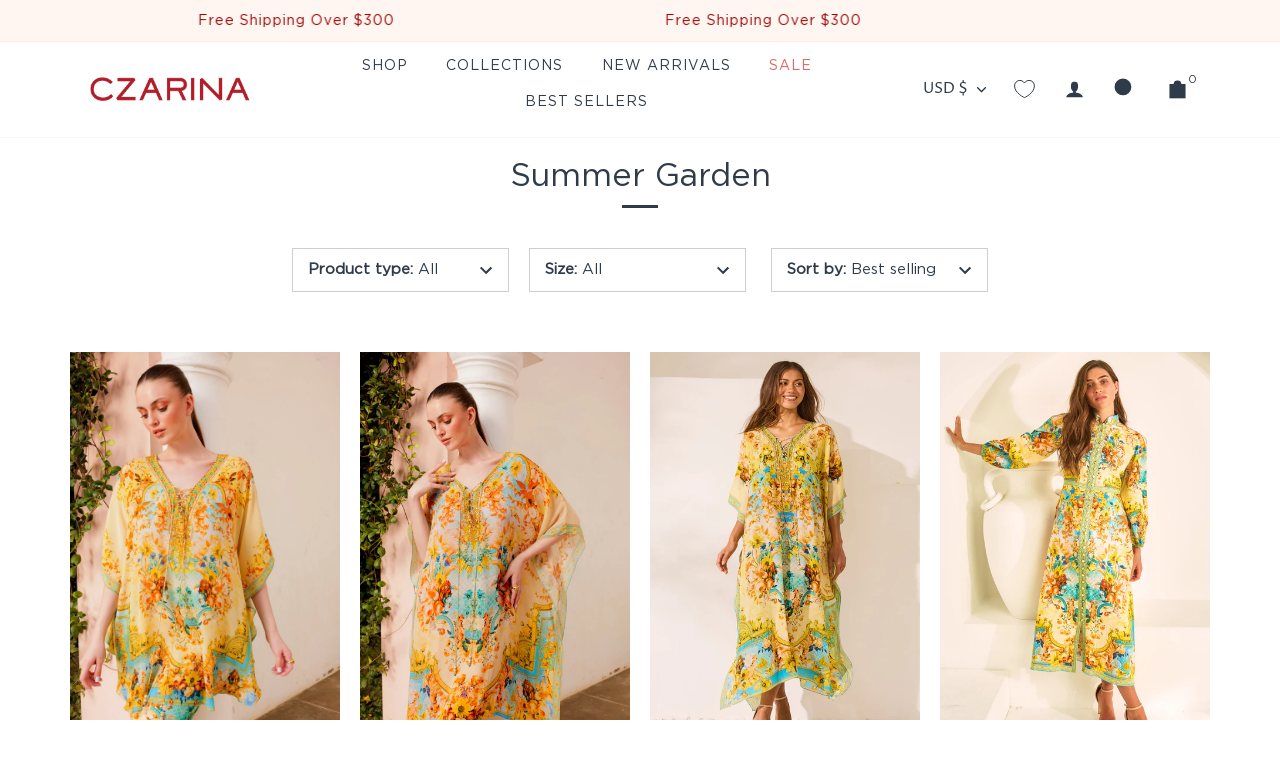

--- FILE ---
content_type: text/html; charset=utf-8
request_url: https://czarinaworld.com/collections/summer-garden
body_size: 55019
content:
<!doctype html>
<html class="no-js" lang="en">
<head>
  <meta name="google-site-verification" content="7T81dshYR6q-yKyZmRo-t0k9zqR5xYtR1Rl8YZRcZOY" />
<script>
window.KiwiSizing = window.KiwiSizing === undefined ? {} : window.KiwiSizing;
KiwiSizing.shop = "czarina-usa.myshopify.com";


</script>
  <!-- Showcase 5.0.3 -->

  <link rel="preload" href="//czarinaworld.com/cdn/shop/t/23/assets/styles.css?v=17585033441737757621759331792" as="style">

  <meta charset="utf-8" />
<meta name="viewport" content="width=device-width,initial-scale=1.0" />
<meta http-equiv="X-UA-Compatible" content="IE=edge">

<link rel="preconnect" href="https://cdn.shopify.com" crossorigin>
<link rel="preconnect" href="https://fonts.shopify.com" crossorigin>
<link rel="preconnect" href="https://monorail-edge.shopifysvc.com"><link rel="preload" as="font" href="//czarinaworld.com/cdn/fonts/proza_libre/prozalibre_n4.f0507b32b728d57643b7359f19cd41165a2ba3ad.woff2" type="font/woff2" crossorigin><link rel="preload" as="font" href="//czarinaworld.com/cdn/fonts/proza_libre/prozalibre_n4.f0507b32b728d57643b7359f19cd41165a2ba3ad.woff2" type="font/woff2" crossorigin><link rel="preload" as="font" href="//czarinaworld.com/cdn/fonts/instrument_sans/instrumentsans_n7.e4ad9032e203f9a0977786c356573ced65a7419a.woff2" type="font/woff2" crossorigin><link rel="preload" href="//czarinaworld.com/cdn/shop/t/23/assets/vendor.js?v=70213052416818374661636788603" as="script">
<link rel="preload" href="//czarinaworld.com/cdn/shop/t/23/assets/theme.js?v=97126988236854459501637561051" as="script"><link rel="canonical" href="https://czarinaworld.com/collections/summer-garden" /><link rel="shortcut icon" href="//czarinaworld.com/cdn/shop/files/Favicom_a06f7f03-33f7-4cbc-a9ab-7dbf12b3e979.png?v=1633800680" type="image/png" />
<meta name="theme-color" content="#9f0606">

  <title>
    Summer Garden &ndash; Czarina USA
  </title>

  <meta property="og:site_name" content="Czarina USA">
<meta property="og:url" content="https://czarinaworld.com/collections/summer-garden">
<meta property="og:title" content="Summer Garden">
<meta property="og:type" content="product.group">
<meta property="og:description" content="On the hunt for a designer kaftan or dress? Look no further than Czarina Kaftans. We have a range of women&#39;s kaftans, dresses, palazzo pants and more. Shop now!"><meta name="twitter:card" content="summary_large_image">
<meta name="twitter:title" content="Summer Garden">
<meta name="twitter:description" content="On the hunt for a designer kaftan or dress? Look no further than Czarina Kaftans. We have a range of women&#39;s kaftans, dresses, palazzo pants and more. Shop now!">


  <link href="//czarinaworld.com/cdn/shop/t/23/assets/styles.css?v=17585033441737757621759331792" rel="stylesheet" type="text/css" media="all" />

  <script>window.performance && window.performance.mark && window.performance.mark('shopify.content_for_header.start');</script><meta name="facebook-domain-verification" content="1ncywcdqkom1zxmc0u8e09luil9dvb">
<meta id="shopify-digital-wallet" name="shopify-digital-wallet" content="/7327612987/digital_wallets/dialog">
<meta name="shopify-checkout-api-token" content="bf2ceccf326eae0fc7d8148ed4b01eda">
<meta id="in-context-paypal-metadata" data-shop-id="7327612987" data-venmo-supported="false" data-environment="production" data-locale="en_US" data-paypal-v4="true" data-currency="USD">
<link rel="alternate" type="application/atom+xml" title="Feed" href="/collections/summer-garden.atom" />
<link rel="alternate" type="application/json+oembed" href="https://czarinaworld.com/collections/summer-garden.oembed">
<script async="async" src="/checkouts/internal/preloads.js?locale=en-US"></script>
<link rel="preconnect" href="https://shop.app" crossorigin="anonymous">
<script async="async" src="https://shop.app/checkouts/internal/preloads.js?locale=en-US&shop_id=7327612987" crossorigin="anonymous"></script>
<script id="apple-pay-shop-capabilities" type="application/json">{"shopId":7327612987,"countryCode":"AU","currencyCode":"USD","merchantCapabilities":["supports3DS"],"merchantId":"gid:\/\/shopify\/Shop\/7327612987","merchantName":"Czarina USA","requiredBillingContactFields":["postalAddress","email","phone"],"requiredShippingContactFields":["postalAddress","email","phone"],"shippingType":"shipping","supportedNetworks":["visa","masterCard","amex","jcb"],"total":{"type":"pending","label":"Czarina USA","amount":"1.00"},"shopifyPaymentsEnabled":true,"supportsSubscriptions":true}</script>
<script id="shopify-features" type="application/json">{"accessToken":"bf2ceccf326eae0fc7d8148ed4b01eda","betas":["rich-media-storefront-analytics"],"domain":"czarinaworld.com","predictiveSearch":true,"shopId":7327612987,"locale":"en"}</script>
<script>var Shopify = Shopify || {};
Shopify.shop = "czarina-usa.myshopify.com";
Shopify.locale = "en";
Shopify.currency = {"active":"USD","rate":"1.0"};
Shopify.country = "US";
Shopify.theme = {"name":"Copy of Showcase","id":121149489211,"schema_name":"Showcase","schema_version":"5.0.3","theme_store_id":677,"role":"main"};
Shopify.theme.handle = "null";
Shopify.theme.style = {"id":null,"handle":null};
Shopify.cdnHost = "czarinaworld.com/cdn";
Shopify.routes = Shopify.routes || {};
Shopify.routes.root = "/";</script>
<script type="module">!function(o){(o.Shopify=o.Shopify||{}).modules=!0}(window);</script>
<script>!function(o){function n(){var o=[];function n(){o.push(Array.prototype.slice.apply(arguments))}return n.q=o,n}var t=o.Shopify=o.Shopify||{};t.loadFeatures=n(),t.autoloadFeatures=n()}(window);</script>
<script>
  window.ShopifyPay = window.ShopifyPay || {};
  window.ShopifyPay.apiHost = "shop.app\/pay";
  window.ShopifyPay.redirectState = null;
</script>
<script id="shop-js-analytics" type="application/json">{"pageType":"collection"}</script>
<script defer="defer" async type="module" src="//czarinaworld.com/cdn/shopifycloud/shop-js/modules/v2/client.init-shop-cart-sync_DtuiiIyl.en.esm.js"></script>
<script defer="defer" async type="module" src="//czarinaworld.com/cdn/shopifycloud/shop-js/modules/v2/chunk.common_CUHEfi5Q.esm.js"></script>
<script type="module">
  await import("//czarinaworld.com/cdn/shopifycloud/shop-js/modules/v2/client.init-shop-cart-sync_DtuiiIyl.en.esm.js");
await import("//czarinaworld.com/cdn/shopifycloud/shop-js/modules/v2/chunk.common_CUHEfi5Q.esm.js");

  window.Shopify.SignInWithShop?.initShopCartSync?.({"fedCMEnabled":true,"windoidEnabled":true});

</script>
<script>
  window.Shopify = window.Shopify || {};
  if (!window.Shopify.featureAssets) window.Shopify.featureAssets = {};
  window.Shopify.featureAssets['shop-js'] = {"shop-cart-sync":["modules/v2/client.shop-cart-sync_DFoTY42P.en.esm.js","modules/v2/chunk.common_CUHEfi5Q.esm.js"],"init-fed-cm":["modules/v2/client.init-fed-cm_D2UNy1i2.en.esm.js","modules/v2/chunk.common_CUHEfi5Q.esm.js"],"init-shop-email-lookup-coordinator":["modules/v2/client.init-shop-email-lookup-coordinator_BQEe2rDt.en.esm.js","modules/v2/chunk.common_CUHEfi5Q.esm.js"],"shop-cash-offers":["modules/v2/client.shop-cash-offers_3CTtReFF.en.esm.js","modules/v2/chunk.common_CUHEfi5Q.esm.js","modules/v2/chunk.modal_BewljZkx.esm.js"],"shop-button":["modules/v2/client.shop-button_C6oxCjDL.en.esm.js","modules/v2/chunk.common_CUHEfi5Q.esm.js"],"init-windoid":["modules/v2/client.init-windoid_5pix8xhK.en.esm.js","modules/v2/chunk.common_CUHEfi5Q.esm.js"],"avatar":["modules/v2/client.avatar_BTnouDA3.en.esm.js"],"init-shop-cart-sync":["modules/v2/client.init-shop-cart-sync_DtuiiIyl.en.esm.js","modules/v2/chunk.common_CUHEfi5Q.esm.js"],"shop-toast-manager":["modules/v2/client.shop-toast-manager_BYv_8cH1.en.esm.js","modules/v2/chunk.common_CUHEfi5Q.esm.js"],"pay-button":["modules/v2/client.pay-button_FnF9EIkY.en.esm.js","modules/v2/chunk.common_CUHEfi5Q.esm.js"],"shop-login-button":["modules/v2/client.shop-login-button_CH1KUpOf.en.esm.js","modules/v2/chunk.common_CUHEfi5Q.esm.js","modules/v2/chunk.modal_BewljZkx.esm.js"],"init-customer-accounts-sign-up":["modules/v2/client.init-customer-accounts-sign-up_aj7QGgYS.en.esm.js","modules/v2/client.shop-login-button_CH1KUpOf.en.esm.js","modules/v2/chunk.common_CUHEfi5Q.esm.js","modules/v2/chunk.modal_BewljZkx.esm.js"],"init-shop-for-new-customer-accounts":["modules/v2/client.init-shop-for-new-customer-accounts_NbnYRf_7.en.esm.js","modules/v2/client.shop-login-button_CH1KUpOf.en.esm.js","modules/v2/chunk.common_CUHEfi5Q.esm.js","modules/v2/chunk.modal_BewljZkx.esm.js"],"init-customer-accounts":["modules/v2/client.init-customer-accounts_ppedhqCH.en.esm.js","modules/v2/client.shop-login-button_CH1KUpOf.en.esm.js","modules/v2/chunk.common_CUHEfi5Q.esm.js","modules/v2/chunk.modal_BewljZkx.esm.js"],"shop-follow-button":["modules/v2/client.shop-follow-button_CMIBBa6u.en.esm.js","modules/v2/chunk.common_CUHEfi5Q.esm.js","modules/v2/chunk.modal_BewljZkx.esm.js"],"lead-capture":["modules/v2/client.lead-capture_But0hIyf.en.esm.js","modules/v2/chunk.common_CUHEfi5Q.esm.js","modules/v2/chunk.modal_BewljZkx.esm.js"],"checkout-modal":["modules/v2/client.checkout-modal_BBxc70dQ.en.esm.js","modules/v2/chunk.common_CUHEfi5Q.esm.js","modules/v2/chunk.modal_BewljZkx.esm.js"],"shop-login":["modules/v2/client.shop-login_hM3Q17Kl.en.esm.js","modules/v2/chunk.common_CUHEfi5Q.esm.js","modules/v2/chunk.modal_BewljZkx.esm.js"],"payment-terms":["modules/v2/client.payment-terms_CAtGlQYS.en.esm.js","modules/v2/chunk.common_CUHEfi5Q.esm.js","modules/v2/chunk.modal_BewljZkx.esm.js"]};
</script>
<script>(function() {
  var isLoaded = false;
  function asyncLoad() {
    if (isLoaded) return;
    isLoaded = true;
    var urls = ["https:\/\/chimpstatic.com\/mcjs-connected\/js\/users\/3141036edee0808b6ed6181ee\/bc13f93346dbac00979e35af1.js?shop=czarina-usa.myshopify.com","https:\/\/static.klaviyo.com\/onsite\/js\/klaviyo.js?company_id=VFSk2w\u0026shop=czarina-usa.myshopify.com","https:\/\/static.klaviyo.com\/onsite\/js\/klaviyo.js?company_id=VFSk2w\u0026shop=czarina-usa.myshopify.com","https:\/\/static.klaviyo.com\/onsite\/js\/klaviyo.js?company_id=WHnhFn\u0026shop=czarina-usa.myshopify.com","https:\/\/static.klaviyo.com\/onsite\/js\/klaviyo.js?company_id=WHnhFn\u0026shop=czarina-usa.myshopify.com","https:\/\/cdn.shopify.com\/s\/files\/1\/0683\/1371\/0892\/files\/splmn-shopify-prod-August-31.min.js?v=1693985059\u0026shop=czarina-usa.myshopify.com","https:\/\/static.klaviyo.com\/onsite\/js\/klaviyo.js?company_id=Uazph7\u0026shop=czarina-usa.myshopify.com","https:\/\/static.klaviyo.com\/onsite\/js\/klaviyo.js?company_id=Uazph7\u0026shop=czarina-usa.myshopify.com","\/\/swymv3free-01.azureedge.net\/code\/swym-shopify.js?shop=czarina-usa.myshopify.com","https:\/\/services.nofraud.com\/js\/device.js?shop=czarina-usa.myshopify.com","https:\/\/app.kiwisizing.com\/web\/js\/dist\/kiwiSizing\/plugin\/SizingPlugin.prod.js?v=330\u0026shop=czarina-usa.myshopify.com","\/\/cdn.shopify.com\/proxy\/3dcb52068eb3ed83cb33e1ad3e28f333ebf2b2909a4c827a9392db7ce4cef151\/bucket.useifsapp.com\/theme-files-min\/js\/ifs-script-tag-min.js?v=2\u0026shop=czarina-usa.myshopify.com\u0026sp-cache-control=cHVibGljLCBtYXgtYWdlPTkwMA"];
    for (var i = 0; i < urls.length; i++) {
      var s = document.createElement('script');
      s.type = 'text/javascript';
      s.async = true;
      s.src = urls[i];
      var x = document.getElementsByTagName('script')[0];
      x.parentNode.insertBefore(s, x);
    }
  };
  if(window.attachEvent) {
    window.attachEvent('onload', asyncLoad);
  } else {
    window.addEventListener('load', asyncLoad, false);
  }
})();</script>
<script id="__st">var __st={"a":7327612987,"offset":-18000,"reqid":"8c8a4be5-3baf-42f2-aad7-a95670ce3f95-1767725155","pageurl":"czarinaworld.com\/collections\/summer-garden","u":"4025ddf66dac","p":"collection","rtyp":"collection","rid":289347305531};</script>
<script>window.ShopifyPaypalV4VisibilityTracking = true;</script>
<script id="captcha-bootstrap">!function(){'use strict';const t='contact',e='account',n='new_comment',o=[[t,t],['blogs',n],['comments',n],[t,'customer']],c=[[e,'customer_login'],[e,'guest_login'],[e,'recover_customer_password'],[e,'create_customer']],r=t=>t.map((([t,e])=>`form[action*='/${t}']:not([data-nocaptcha='true']) input[name='form_type'][value='${e}']`)).join(','),a=t=>()=>t?[...document.querySelectorAll(t)].map((t=>t.form)):[];function s(){const t=[...o],e=r(t);return a(e)}const i='password',u='form_key',d=['recaptcha-v3-token','g-recaptcha-response','h-captcha-response',i],f=()=>{try{return window.sessionStorage}catch{return}},m='__shopify_v',_=t=>t.elements[u];function p(t,e,n=!1){try{const o=window.sessionStorage,c=JSON.parse(o.getItem(e)),{data:r}=function(t){const{data:e,action:n}=t;return t[m]||n?{data:e,action:n}:{data:t,action:n}}(c);for(const[e,n]of Object.entries(r))t.elements[e]&&(t.elements[e].value=n);n&&o.removeItem(e)}catch(o){console.error('form repopulation failed',{error:o})}}const l='form_type',E='cptcha';function T(t){t.dataset[E]=!0}const w=window,h=w.document,L='Shopify',v='ce_forms',y='captcha';let A=!1;((t,e)=>{const n=(g='f06e6c50-85a8-45c8-87d0-21a2b65856fe',I='https://cdn.shopify.com/shopifycloud/storefront-forms-hcaptcha/ce_storefront_forms_captcha_hcaptcha.v1.5.2.iife.js',D={infoText:'Protected by hCaptcha',privacyText:'Privacy',termsText:'Terms'},(t,e,n)=>{const o=w[L][v],c=o.bindForm;if(c)return c(t,g,e,D).then(n);var r;o.q.push([[t,g,e,D],n]),r=I,A||(h.body.append(Object.assign(h.createElement('script'),{id:'captcha-provider',async:!0,src:r})),A=!0)});var g,I,D;w[L]=w[L]||{},w[L][v]=w[L][v]||{},w[L][v].q=[],w[L][y]=w[L][y]||{},w[L][y].protect=function(t,e){n(t,void 0,e),T(t)},Object.freeze(w[L][y]),function(t,e,n,w,h,L){const[v,y,A,g]=function(t,e,n){const i=e?o:[],u=t?c:[],d=[...i,...u],f=r(d),m=r(i),_=r(d.filter((([t,e])=>n.includes(e))));return[a(f),a(m),a(_),s()]}(w,h,L),I=t=>{const e=t.target;return e instanceof HTMLFormElement?e:e&&e.form},D=t=>v().includes(t);t.addEventListener('submit',(t=>{const e=I(t);if(!e)return;const n=D(e)&&!e.dataset.hcaptchaBound&&!e.dataset.recaptchaBound,o=_(e),c=g().includes(e)&&(!o||!o.value);(n||c)&&t.preventDefault(),c&&!n&&(function(t){try{if(!f())return;!function(t){const e=f();if(!e)return;const n=_(t);if(!n)return;const o=n.value;o&&e.removeItem(o)}(t);const e=Array.from(Array(32),(()=>Math.random().toString(36)[2])).join('');!function(t,e){_(t)||t.append(Object.assign(document.createElement('input'),{type:'hidden',name:u})),t.elements[u].value=e}(t,e),function(t,e){const n=f();if(!n)return;const o=[...t.querySelectorAll(`input[type='${i}']`)].map((({name:t})=>t)),c=[...d,...o],r={};for(const[a,s]of new FormData(t).entries())c.includes(a)||(r[a]=s);n.setItem(e,JSON.stringify({[m]:1,action:t.action,data:r}))}(t,e)}catch(e){console.error('failed to persist form',e)}}(e),e.submit())}));const S=(t,e)=>{t&&!t.dataset[E]&&(n(t,e.some((e=>e===t))),T(t))};for(const o of['focusin','change'])t.addEventListener(o,(t=>{const e=I(t);D(e)&&S(e,y())}));const B=e.get('form_key'),M=e.get(l),P=B&&M;t.addEventListener('DOMContentLoaded',(()=>{const t=y();if(P)for(const e of t)e.elements[l].value===M&&p(e,B);[...new Set([...A(),...v().filter((t=>'true'===t.dataset.shopifyCaptcha))])].forEach((e=>S(e,t)))}))}(h,new URLSearchParams(w.location.search),n,t,e,['guest_login'])})(!0,!0)}();</script>
<script integrity="sha256-4kQ18oKyAcykRKYeNunJcIwy7WH5gtpwJnB7kiuLZ1E=" data-source-attribution="shopify.loadfeatures" defer="defer" src="//czarinaworld.com/cdn/shopifycloud/storefront/assets/storefront/load_feature-a0a9edcb.js" crossorigin="anonymous"></script>
<script crossorigin="anonymous" defer="defer" src="//czarinaworld.com/cdn/shopifycloud/storefront/assets/shopify_pay/storefront-65b4c6d7.js?v=20250812"></script>
<script data-source-attribution="shopify.dynamic_checkout.dynamic.init">var Shopify=Shopify||{};Shopify.PaymentButton=Shopify.PaymentButton||{isStorefrontPortableWallets:!0,init:function(){window.Shopify.PaymentButton.init=function(){};var t=document.createElement("script");t.src="https://czarinaworld.com/cdn/shopifycloud/portable-wallets/latest/portable-wallets.en.js",t.type="module",document.head.appendChild(t)}};
</script>
<script data-source-attribution="shopify.dynamic_checkout.buyer_consent">
  function portableWalletsHideBuyerConsent(e){var t=document.getElementById("shopify-buyer-consent"),n=document.getElementById("shopify-subscription-policy-button");t&&n&&(t.classList.add("hidden"),t.setAttribute("aria-hidden","true"),n.removeEventListener("click",e))}function portableWalletsShowBuyerConsent(e){var t=document.getElementById("shopify-buyer-consent"),n=document.getElementById("shopify-subscription-policy-button");t&&n&&(t.classList.remove("hidden"),t.removeAttribute("aria-hidden"),n.addEventListener("click",e))}window.Shopify?.PaymentButton&&(window.Shopify.PaymentButton.hideBuyerConsent=portableWalletsHideBuyerConsent,window.Shopify.PaymentButton.showBuyerConsent=portableWalletsShowBuyerConsent);
</script>
<script data-source-attribution="shopify.dynamic_checkout.cart.bootstrap">document.addEventListener("DOMContentLoaded",(function(){function t(){return document.querySelector("shopify-accelerated-checkout-cart, shopify-accelerated-checkout")}if(t())Shopify.PaymentButton.init();else{new MutationObserver((function(e,n){t()&&(Shopify.PaymentButton.init(),n.disconnect())})).observe(document.body,{childList:!0,subtree:!0})}}));
</script>
<link id="shopify-accelerated-checkout-styles" rel="stylesheet" media="screen" href="https://czarinaworld.com/cdn/shopifycloud/portable-wallets/latest/accelerated-checkout-backwards-compat.css" crossorigin="anonymous">
<style id="shopify-accelerated-checkout-cart">
        #shopify-buyer-consent {
  margin-top: 1em;
  display: inline-block;
  width: 100%;
}

#shopify-buyer-consent.hidden {
  display: none;
}

#shopify-subscription-policy-button {
  background: none;
  border: none;
  padding: 0;
  text-decoration: underline;
  font-size: inherit;
  cursor: pointer;
}

#shopify-subscription-policy-button::before {
  box-shadow: none;
}

      </style>

<script>window.performance && window.performance.mark && window.performance.mark('shopify.content_for_header.end');</script>

  <script>
    document.documentElement.className = document.documentElement.className.replace('no-js', 'js');
    window.theme = window.theme || {};
    theme.money_format = "${{amount}}";
    theme.money_container = '.theme-money';
    theme.strings = {
      previous: "Previous",
      next: "Next",
      close: "Close",
      addressError: "Error looking up that address",
      addressNoResults: "No results for that address",
      addressQueryLimit: "You have exceeded the Google API usage limit. Consider upgrading to a \u003ca href=\"https:\/\/developers.google.com\/maps\/premium\/usage-limits\"\u003ePremium Plan\u003c\/a\u003e.",
      authError: "There was a problem authenticating your Google Maps API Key.",
      back: "Back",
      cartConfirmation: "You must agree to the terms and conditions before continuing.",
      loadMore: "Load more",
      infiniteScrollNoMore: "No more results",
      priceNonExistent: "Unavailable",
      buttonDefault: "Add to Cart",
      buttonNoStock: "Out of stock",
      buttonNoVariant: "Unavailable",
      variantNoStock: "Sold out",
      unitPriceSeparator: " \/ ",
      colorBoxPrevious: "Previous",
      colorBoxNext: "Next",
      colorBoxClose: "Close",
      navigateHome: "Home",
      productAddingToCart: "Adding",
      productAddedToCart: "Added to cart",
      popupWasAdded: "was added to your cart",
      popupCheckout: "Checkout",
      popupContinueShopping: "Continue shopping",
      onlyXLeft: "[[ quantity ]] in stock",
      priceSoldOut: "Sold Out",
      loading: "Loading...",
      viewCart: "View cart",
      page: "Page {{ page }}",
      imageSlider: "Image slider",
      clearAll: "Clear all"
    };
    theme.routes = {
      root_url: '/',
      cart_url: '/cart',
      cart_add_url: '/cart/add',
      checkout: '/checkout'
    };
    theme.settings = {
      productImageParallax: false,
      animationEnabledDesktop: true,
      animationEnabledMobile: false
    };

    theme.checkViewportFillers = function(){
      var toggleState = false;
      var elPageContent = document.getElementById('page-content');
      if(elPageContent) {
        var elOverlapSection = elPageContent.querySelector('.header-overlap-section');
        if (elOverlapSection) {
          var padding = parseInt(getComputedStyle(elPageContent).getPropertyValue('padding-top'));
          toggleState = ((Math.round(elOverlapSection.offsetTop) - padding) === 0);
        }
      }
      if(toggleState) {
        document.getElementsByTagName('body')[0].classList.add('header-section-overlap');
      } else {
        document.getElementsByTagName('body')[0].classList.remove('header-section-overlap');
      }
    };

    theme.assessAltLogo = function(){
      var elsOverlappers = document.querySelectorAll('.needs-alt-logo');
      var useAltLogo = false;
      if(elsOverlappers.length) {
        var elSiteControl = document.querySelector('#site-control');
        var elSiteControlInner = document.querySelector('#site-control .site-control__inner');
        var headerMid = elSiteControlInner.offsetTop + elSiteControl.offsetTop + elSiteControlInner.offsetHeight / 2;
        Array.prototype.forEach.call(elsOverlappers, function(el, i){
          var thisTop = el.getBoundingClientRect().top;
          var thisBottom = thisTop + el.offsetHeight;
          if(headerMid > thisTop && headerMid < thisBottom) {
            useAltLogo = true;
            return false;
          }
        });
      }
      if(useAltLogo) {
        document.getElementsByTagName('body')[0].classList.add('use-alt-logo');
      } else {
        document.getElementsByTagName('body')[0].classList.remove('use-alt-logo');
      }
    };
  </script>

  
  

  










<!-- BEGIN app block: shopify://apps/simprosys-google-shopping-feed/blocks/core_settings_block/1f0b859e-9fa6-4007-97e8-4513aff5ff3b --><!-- BEGIN: GSF App Core Tags & Scripts by Simprosys Google Shopping Feed -->









<!-- END: GSF App Core Tags & Scripts by Simprosys Google Shopping Feed -->
<!-- END app block --><!-- BEGIN app block: shopify://apps/webrex-ai-seo-optimizer/blocks/webrexSeoEmbed/b26797ad-bb4d-48f5-8ef3-7c561521049c -->










  <!-- BEGIN app snippet: breadcrumb -->
<script type="application/ld+json" class="ws_schema">{"@context": "https://schema.org","@type": "BreadcrumbList","@id": "https://czarinaworld.com/collections/summer-garden#breadcrumbs","itemListElement": [{"@type": "ListItem","position": 1,"name": "Czarina USA","item": "https://czarinaworld.com"},{"@type": "ListItem","position": 2,"name": "Summer Garden","item": "https://czarinaworld.com/collections/summer-garden"}]}</script><!-- END app snippet -->














<!-- BEGIN app snippet: metaTags -->



    
<!-- END app snippet -->

<!-- END app block --><link href="https://monorail-edge.shopifysvc.com" rel="dns-prefetch">
<script>(function(){if ("sendBeacon" in navigator && "performance" in window) {try {var session_token_from_headers = performance.getEntriesByType('navigation')[0].serverTiming.find(x => x.name == '_s').description;} catch {var session_token_from_headers = undefined;}var session_cookie_matches = document.cookie.match(/_shopify_s=([^;]*)/);var session_token_from_cookie = session_cookie_matches && session_cookie_matches.length === 2 ? session_cookie_matches[1] : "";var session_token = session_token_from_headers || session_token_from_cookie || "";function handle_abandonment_event(e) {var entries = performance.getEntries().filter(function(entry) {return /monorail-edge.shopifysvc.com/.test(entry.name);});if (!window.abandonment_tracked && entries.length === 0) {window.abandonment_tracked = true;var currentMs = Date.now();var navigation_start = performance.timing.navigationStart;var payload = {shop_id: 7327612987,url: window.location.href,navigation_start,duration: currentMs - navigation_start,session_token,page_type: "collection"};window.navigator.sendBeacon("https://monorail-edge.shopifysvc.com/v1/produce", JSON.stringify({schema_id: "online_store_buyer_site_abandonment/1.1",payload: payload,metadata: {event_created_at_ms: currentMs,event_sent_at_ms: currentMs}}));}}window.addEventListener('pagehide', handle_abandonment_event);}}());</script>
<script id="web-pixels-manager-setup">(function e(e,d,r,n,o){if(void 0===o&&(o={}),!Boolean(null===(a=null===(i=window.Shopify)||void 0===i?void 0:i.analytics)||void 0===a?void 0:a.replayQueue)){var i,a;window.Shopify=window.Shopify||{};var t=window.Shopify;t.analytics=t.analytics||{};var s=t.analytics;s.replayQueue=[],s.publish=function(e,d,r){return s.replayQueue.push([e,d,r]),!0};try{self.performance.mark("wpm:start")}catch(e){}var l=function(){var e={modern:/Edge?\/(1{2}[4-9]|1[2-9]\d|[2-9]\d{2}|\d{4,})\.\d+(\.\d+|)|Firefox\/(1{2}[4-9]|1[2-9]\d|[2-9]\d{2}|\d{4,})\.\d+(\.\d+|)|Chrom(ium|e)\/(9{2}|\d{3,})\.\d+(\.\d+|)|(Maci|X1{2}).+ Version\/(15\.\d+|(1[6-9]|[2-9]\d|\d{3,})\.\d+)([,.]\d+|)( \(\w+\)|)( Mobile\/\w+|) Safari\/|Chrome.+OPR\/(9{2}|\d{3,})\.\d+\.\d+|(CPU[ +]OS|iPhone[ +]OS|CPU[ +]iPhone|CPU IPhone OS|CPU iPad OS)[ +]+(15[._]\d+|(1[6-9]|[2-9]\d|\d{3,})[._]\d+)([._]\d+|)|Android:?[ /-](13[3-9]|1[4-9]\d|[2-9]\d{2}|\d{4,})(\.\d+|)(\.\d+|)|Android.+Firefox\/(13[5-9]|1[4-9]\d|[2-9]\d{2}|\d{4,})\.\d+(\.\d+|)|Android.+Chrom(ium|e)\/(13[3-9]|1[4-9]\d|[2-9]\d{2}|\d{4,})\.\d+(\.\d+|)|SamsungBrowser\/([2-9]\d|\d{3,})\.\d+/,legacy:/Edge?\/(1[6-9]|[2-9]\d|\d{3,})\.\d+(\.\d+|)|Firefox\/(5[4-9]|[6-9]\d|\d{3,})\.\d+(\.\d+|)|Chrom(ium|e)\/(5[1-9]|[6-9]\d|\d{3,})\.\d+(\.\d+|)([\d.]+$|.*Safari\/(?![\d.]+ Edge\/[\d.]+$))|(Maci|X1{2}).+ Version\/(10\.\d+|(1[1-9]|[2-9]\d|\d{3,})\.\d+)([,.]\d+|)( \(\w+\)|)( Mobile\/\w+|) Safari\/|Chrome.+OPR\/(3[89]|[4-9]\d|\d{3,})\.\d+\.\d+|(CPU[ +]OS|iPhone[ +]OS|CPU[ +]iPhone|CPU IPhone OS|CPU iPad OS)[ +]+(10[._]\d+|(1[1-9]|[2-9]\d|\d{3,})[._]\d+)([._]\d+|)|Android:?[ /-](13[3-9]|1[4-9]\d|[2-9]\d{2}|\d{4,})(\.\d+|)(\.\d+|)|Mobile Safari.+OPR\/([89]\d|\d{3,})\.\d+\.\d+|Android.+Firefox\/(13[5-9]|1[4-9]\d|[2-9]\d{2}|\d{4,})\.\d+(\.\d+|)|Android.+Chrom(ium|e)\/(13[3-9]|1[4-9]\d|[2-9]\d{2}|\d{4,})\.\d+(\.\d+|)|Android.+(UC? ?Browser|UCWEB|U3)[ /]?(15\.([5-9]|\d{2,})|(1[6-9]|[2-9]\d|\d{3,})\.\d+)\.\d+|SamsungBrowser\/(5\.\d+|([6-9]|\d{2,})\.\d+)|Android.+MQ{2}Browser\/(14(\.(9|\d{2,})|)|(1[5-9]|[2-9]\d|\d{3,})(\.\d+|))(\.\d+|)|K[Aa][Ii]OS\/(3\.\d+|([4-9]|\d{2,})\.\d+)(\.\d+|)/},d=e.modern,r=e.legacy,n=navigator.userAgent;return n.match(d)?"modern":n.match(r)?"legacy":"unknown"}(),u="modern"===l?"modern":"legacy",c=(null!=n?n:{modern:"",legacy:""})[u],f=function(e){return[e.baseUrl,"/wpm","/b",e.hashVersion,"modern"===e.buildTarget?"m":"l",".js"].join("")}({baseUrl:d,hashVersion:r,buildTarget:u}),m=function(e){var d=e.version,r=e.bundleTarget,n=e.surface,o=e.pageUrl,i=e.monorailEndpoint;return{emit:function(e){var a=e.status,t=e.errorMsg,s=(new Date).getTime(),l=JSON.stringify({metadata:{event_sent_at_ms:s},events:[{schema_id:"web_pixels_manager_load/3.1",payload:{version:d,bundle_target:r,page_url:o,status:a,surface:n,error_msg:t},metadata:{event_created_at_ms:s}}]});if(!i)return console&&console.warn&&console.warn("[Web Pixels Manager] No Monorail endpoint provided, skipping logging."),!1;try{return self.navigator.sendBeacon.bind(self.navigator)(i,l)}catch(e){}var u=new XMLHttpRequest;try{return u.open("POST",i,!0),u.setRequestHeader("Content-Type","text/plain"),u.send(l),!0}catch(e){return console&&console.warn&&console.warn("[Web Pixels Manager] Got an unhandled error while logging to Monorail."),!1}}}}({version:r,bundleTarget:l,surface:e.surface,pageUrl:self.location.href,monorailEndpoint:e.monorailEndpoint});try{o.browserTarget=l,function(e){var d=e.src,r=e.async,n=void 0===r||r,o=e.onload,i=e.onerror,a=e.sri,t=e.scriptDataAttributes,s=void 0===t?{}:t,l=document.createElement("script"),u=document.querySelector("head"),c=document.querySelector("body");if(l.async=n,l.src=d,a&&(l.integrity=a,l.crossOrigin="anonymous"),s)for(var f in s)if(Object.prototype.hasOwnProperty.call(s,f))try{l.dataset[f]=s[f]}catch(e){}if(o&&l.addEventListener("load",o),i&&l.addEventListener("error",i),u)u.appendChild(l);else{if(!c)throw new Error("Did not find a head or body element to append the script");c.appendChild(l)}}({src:f,async:!0,onload:function(){if(!function(){var e,d;return Boolean(null===(d=null===(e=window.Shopify)||void 0===e?void 0:e.analytics)||void 0===d?void 0:d.initialized)}()){var d=window.webPixelsManager.init(e)||void 0;if(d){var r=window.Shopify.analytics;r.replayQueue.forEach((function(e){var r=e[0],n=e[1],o=e[2];d.publishCustomEvent(r,n,o)})),r.replayQueue=[],r.publish=d.publishCustomEvent,r.visitor=d.visitor,r.initialized=!0}}},onerror:function(){return m.emit({status:"failed",errorMsg:"".concat(f," has failed to load")})},sri:function(e){var d=/^sha384-[A-Za-z0-9+/=]+$/;return"string"==typeof e&&d.test(e)}(c)?c:"",scriptDataAttributes:o}),m.emit({status:"loading"})}catch(e){m.emit({status:"failed",errorMsg:(null==e?void 0:e.message)||"Unknown error"})}}})({shopId: 7327612987,storefrontBaseUrl: "https://czarinaworld.com",extensionsBaseUrl: "https://extensions.shopifycdn.com/cdn/shopifycloud/web-pixels-manager",monorailEndpoint: "https://monorail-edge.shopifysvc.com/unstable/produce_batch",surface: "storefront-renderer",enabledBetaFlags: ["2dca8a86","a0d5f9d2"],webPixelsConfigList: [{"id":"798982203","configuration":"{\"account_ID\":\"177074\",\"google_analytics_tracking_tag\":\"1\",\"measurement_id\":\"2\",\"api_secret\":\"3\",\"shop_settings\":\"{\\\"custom_pixel_script\\\":\\\"https:\\\\\\\/\\\\\\\/storage.googleapis.com\\\\\\\/gsf-scripts\\\\\\\/custom-pixels\\\\\\\/czarina-usa.js\\\"}\"}","eventPayloadVersion":"v1","runtimeContext":"LAX","scriptVersion":"c6b888297782ed4a1cba19cda43d6625","type":"APP","apiClientId":1558137,"privacyPurposes":[],"dataSharingAdjustments":{"protectedCustomerApprovalScopes":["read_customer_address","read_customer_email","read_customer_name","read_customer_personal_data","read_customer_phone"]}},{"id":"230064187","configuration":"{\"config\":\"{\\\"pixel_id\\\":\\\"G-8G8TGYSZKJ\\\",\\\"gtag_events\\\":[{\\\"type\\\":\\\"purchase\\\",\\\"action_label\\\":\\\"G-8G8TGYSZKJ\\\"},{\\\"type\\\":\\\"page_view\\\",\\\"action_label\\\":\\\"G-8G8TGYSZKJ\\\"},{\\\"type\\\":\\\"view_item\\\",\\\"action_label\\\":\\\"G-8G8TGYSZKJ\\\"},{\\\"type\\\":\\\"search\\\",\\\"action_label\\\":\\\"G-8G8TGYSZKJ\\\"},{\\\"type\\\":\\\"add_to_cart\\\",\\\"action_label\\\":\\\"G-8G8TGYSZKJ\\\"},{\\\"type\\\":\\\"begin_checkout\\\",\\\"action_label\\\":\\\"G-8G8TGYSZKJ\\\"},{\\\"type\\\":\\\"add_payment_info\\\",\\\"action_label\\\":\\\"G-8G8TGYSZKJ\\\"}],\\\"enable_monitoring_mode\\\":false}\"}","eventPayloadVersion":"v1","runtimeContext":"OPEN","scriptVersion":"b2a88bafab3e21179ed38636efcd8a93","type":"APP","apiClientId":1780363,"privacyPurposes":[],"dataSharingAdjustments":{"protectedCustomerApprovalScopes":["read_customer_address","read_customer_email","read_customer_name","read_customer_personal_data","read_customer_phone"]}},{"id":"217153595","configuration":"{\"pixelCode\":\"CNVAR83C77U1KJDGN1SG\"}","eventPayloadVersion":"v1","runtimeContext":"STRICT","scriptVersion":"22e92c2ad45662f435e4801458fb78cc","type":"APP","apiClientId":4383523,"privacyPurposes":["ANALYTICS","MARKETING","SALE_OF_DATA"],"dataSharingAdjustments":{"protectedCustomerApprovalScopes":["read_customer_address","read_customer_email","read_customer_name","read_customer_personal_data","read_customer_phone"]}},{"id":"137592891","configuration":"{\"pixel_id\":\"189590033180905\",\"pixel_type\":\"facebook_pixel\",\"metaapp_system_user_token\":\"-\"}","eventPayloadVersion":"v1","runtimeContext":"OPEN","scriptVersion":"ca16bc87fe92b6042fbaa3acc2fbdaa6","type":"APP","apiClientId":2329312,"privacyPurposes":["ANALYTICS","MARKETING","SALE_OF_DATA"],"dataSharingAdjustments":{"protectedCustomerApprovalScopes":["read_customer_address","read_customer_email","read_customer_name","read_customer_personal_data","read_customer_phone"]}},{"id":"39354427","eventPayloadVersion":"v1","runtimeContext":"LAX","scriptVersion":"1","type":"CUSTOM","privacyPurposes":["MARKETING"],"name":"Meta pixel (migrated)"},{"id":"52920379","eventPayloadVersion":"v1","runtimeContext":"LAX","scriptVersion":"1","type":"CUSTOM","privacyPurposes":["ANALYTICS"],"name":"Google Analytics tag (migrated)"},{"id":"shopify-app-pixel","configuration":"{}","eventPayloadVersion":"v1","runtimeContext":"STRICT","scriptVersion":"0450","apiClientId":"shopify-pixel","type":"APP","privacyPurposes":["ANALYTICS","MARKETING"]},{"id":"shopify-custom-pixel","eventPayloadVersion":"v1","runtimeContext":"LAX","scriptVersion":"0450","apiClientId":"shopify-pixel","type":"CUSTOM","privacyPurposes":["ANALYTICS","MARKETING"]}],isMerchantRequest: false,initData: {"shop":{"name":"Czarina USA","paymentSettings":{"currencyCode":"USD"},"myshopifyDomain":"czarina-usa.myshopify.com","countryCode":"AU","storefrontUrl":"https:\/\/czarinaworld.com"},"customer":null,"cart":null,"checkout":null,"productVariants":[],"purchasingCompany":null},},"https://czarinaworld.com/cdn","7cecd0b6w90c54c6cpe92089d5m57a67346",{"modern":"","legacy":""},{"shopId":"7327612987","storefrontBaseUrl":"https:\/\/czarinaworld.com","extensionBaseUrl":"https:\/\/extensions.shopifycdn.com\/cdn\/shopifycloud\/web-pixels-manager","surface":"storefront-renderer","enabledBetaFlags":"[\"2dca8a86\", \"a0d5f9d2\"]","isMerchantRequest":"false","hashVersion":"7cecd0b6w90c54c6cpe92089d5m57a67346","publish":"custom","events":"[[\"page_viewed\",{}],[\"collection_viewed\",{\"collection\":{\"id\":\"289347305531\",\"title\":\"Summer Garden\",\"productVariants\":[{\"price\":{\"amount\":199.0,\"currencyCode\":\"USD\"},\"product\":{\"title\":\"SUMMER GARDEN BUTTERFLY TOP\",\"vendor\":\"Czarina\",\"id\":\"7240932032571\",\"untranslatedTitle\":\"SUMMER GARDEN BUTTERFLY TOP\",\"url\":\"\/products\/summer-garden-butterfly-top\",\"type\":\"Kaftan\"},\"id\":\"41655867277371\",\"image\":{\"src\":\"\/\/czarinaworld.com\/cdn\/shop\/products\/img119073.jpg?v=1709727911\"},\"sku\":\"\",\"title\":\"ONE SIZE\",\"untranslatedTitle\":\"ONE SIZE\"},{\"price\":{\"amount\":199.0,\"currencyCode\":\"USD\"},\"product\":{\"title\":\"SUMMER GARDEN SHORT KAFTAN\",\"vendor\":\"Czarina\",\"id\":\"7240931803195\",\"untranslatedTitle\":\"SUMMER GARDEN SHORT KAFTAN\",\"url\":\"\/products\/summer-garden-kaftan-dress\",\"type\":\"Dress\"},\"id\":\"41655864098875\",\"image\":{\"src\":\"\/\/czarinaworld.com\/cdn\/shop\/products\/img119140.jpg?v=1709727865\"},\"sku\":\"\",\"title\":\"ONE SIZE\",\"untranslatedTitle\":\"ONE SIZE\"},{\"price\":{\"amount\":249.0,\"currencyCode\":\"USD\"},\"product\":{\"title\":\"Summer Garden Medium Kaftan\",\"vendor\":\"Czarina\",\"id\":\"7295662686267\",\"untranslatedTitle\":\"Summer Garden Medium Kaftan\",\"url\":\"\/products\/summer-garden-medium-kaftan\",\"type\":\"Kaftan\"},\"id\":\"41800837890107\",\"image\":{\"src\":\"\/\/czarinaworld.com\/cdn\/shop\/files\/sgg8.jpg?v=1723010565\"},\"sku\":\"\",\"title\":\"One size\",\"untranslatedTitle\":\"One size\"},{\"price\":{\"amount\":449.0,\"currencyCode\":\"USD\"},\"product\":{\"title\":\"SUMMER GARDEN LINEN DRESS\",\"vendor\":\"Czarina\",\"id\":\"7240932556859\",\"untranslatedTitle\":\"SUMMER GARDEN LINEN DRESS\",\"url\":\"\/products\/summer-garden-linen-dress\",\"type\":\"Dress\"},\"id\":\"41655872323643\",\"image\":{\"src\":\"\/\/czarinaworld.com\/cdn\/shop\/products\/SG6.jpg?v=1709727983\"},\"sku\":\"\",\"title\":\"XS\",\"untranslatedTitle\":\"XS\"},{\"price\":{\"amount\":199.0,\"currencyCode\":\"USD\"},\"product\":{\"title\":\"SUMMER GARDEN LEGGINGS\",\"vendor\":\"Czarina\",\"id\":\"7240932098107\",\"untranslatedTitle\":\"SUMMER GARDEN LEGGINGS\",\"url\":\"\/products\/summer-garden-leggings\",\"type\":\"Leggings\"},\"id\":\"41655867670587\",\"image\":{\"src\":\"\/\/czarinaworld.com\/cdn\/shop\/products\/img119071_59dba78a-b9ca-4e91-834a-302a17507ca2.jpg?v=1709727918\"},\"sku\":\"\",\"title\":\"XS\",\"untranslatedTitle\":\"XS\"},{\"price\":{\"amount\":299.0,\"currencyCode\":\"USD\"},\"product\":{\"title\":\"SUMMER GARDEN SLEEVELESS DRESS\",\"vendor\":\"Czarina\",\"id\":\"7240931835963\",\"untranslatedTitle\":\"SUMMER GARDEN SLEEVELESS DRESS\",\"url\":\"\/products\/summer-garden-sleeveless-dress\",\"type\":\"Dress\"},\"id\":\"41655864721467\",\"image\":{\"src\":\"\/\/czarinaworld.com\/cdn\/shop\/products\/img119157.jpg?v=1709727876\"},\"sku\":\"\",\"title\":\"XS\",\"untranslatedTitle\":\"XS\"},{\"price\":{\"amount\":199.0,\"currencyCode\":\"USD\"},\"product\":{\"title\":\"Summer Garden Kaftan Dress\",\"vendor\":\"Czarina\",\"id\":\"7295662653499\",\"untranslatedTitle\":\"Summer Garden Kaftan Dress\",\"url\":\"\/products\/summer-garden-kaftan-dress-1\",\"type\":\"Kaftan\"},\"id\":\"41800837857339\",\"image\":{\"src\":\"\/\/czarinaworld.com\/cdn\/shop\/files\/sgg1.jpg?v=1723010552\"},\"sku\":\"\",\"title\":\"One size\",\"untranslatedTitle\":\"One size\"},{\"price\":{\"amount\":399.0,\"currencyCode\":\"USD\"},\"product\":{\"title\":\"SUMMER GARDEN HI LOW WRAP DRESS\",\"vendor\":\"Czarina\",\"id\":\"7240932425787\",\"untranslatedTitle\":\"SUMMER GARDEN HI LOW WRAP DRESS\",\"url\":\"\/products\/summer-garden-hi-low-wrap-dress\",\"type\":\"Wrap dress\"},\"id\":\"41655871275067\",\"image\":{\"src\":\"\/\/czarinaworld.com\/cdn\/shop\/files\/summer-garden-hi-low-wrap-dressczarina-695875_9ddc2327-5f90-448b-93f3-a5eb567ec41d.jpg?v=1715185732\"},\"sku\":\"\",\"title\":\"XS\",\"untranslatedTitle\":\"XS\"},{\"price\":{\"amount\":299.0,\"currencyCode\":\"USD\"},\"product\":{\"title\":\"SUMMER GARDEN WOMEN'S SHIRT\",\"vendor\":\"Czarina\",\"id\":\"7240932163643\",\"untranslatedTitle\":\"SUMMER GARDEN WOMEN'S SHIRT\",\"url\":\"\/products\/summer-garden-womens-shirt\",\"type\":\"Shirts\"},\"id\":\"41655868588091\",\"image\":{\"src\":\"\/\/czarinaworld.com\/cdn\/shop\/files\/summer-garden-womens-shirtczarina-736625_fd9d05b3-8450-434f-9e61-e7af420af1ae.jpg?v=1715185750\"},\"sku\":\"\",\"title\":\"XS\",\"untranslatedTitle\":\"XS\"},{\"price\":{\"amount\":399.0,\"currencyCode\":\"USD\"},\"product\":{\"title\":\"SUMMER GARDEN LONG JACKET W SPLIT SLEEVES\",\"vendor\":\"Czarina\",\"id\":\"7240931901499\",\"untranslatedTitle\":\"SUMMER GARDEN LONG JACKET W SPLIT SLEEVES\",\"url\":\"\/products\/summer-garden-long-jacket-w-split-sleeves\",\"type\":\"jackets\"},\"id\":\"41655865573435\",\"image\":{\"src\":\"\/\/czarinaworld.com\/cdn\/shop\/files\/summer-garden-long-jacket-w-split-sleevesczarina-211602_7fd03138-89c9-48a5-b5f6-10b8ad8397ef.jpg?v=1715185772\"},\"sku\":\"\",\"title\":\"XS\",\"untranslatedTitle\":\"XS\"},{\"price\":{\"amount\":199.0,\"currencyCode\":\"USD\"},\"product\":{\"title\":\"SUMMER GARDEN TOTE BAG\",\"vendor\":\"Czarina\",\"id\":\"7240932687931\",\"untranslatedTitle\":\"SUMMER GARDEN TOTE BAG\",\"url\":\"\/products\/summer-garden-tote-bag\",\"type\":\"Bag\"},\"id\":\"41655873896507\",\"image\":{\"src\":\"\/\/czarinaworld.com\/cdn\/shop\/products\/img119083_e9117cd6-8e06-47dd-9ebe-7c77e5f244d3.jpg?v=1709728004\"},\"sku\":\"\",\"title\":\"ONE SIZE (37 X 46 cm)\",\"untranslatedTitle\":\"ONE SIZE (37 X 46 cm)\"},{\"price\":{\"amount\":399.0,\"currencyCode\":\"USD\"},\"product\":{\"title\":\"SUMMER GARDEN WRAP DRESS\",\"vendor\":\"Czarina\",\"id\":\"7240932655163\",\"untranslatedTitle\":\"SUMMER GARDEN WRAP DRESS\",\"url\":\"\/products\/summer-garden-wrap-dress\",\"type\":\"Wrap dress\"},\"id\":\"41655873404987\",\"image\":{\"src\":\"\/\/czarinaworld.com\/cdn\/shop\/files\/summer-garden-wrap-dressczarina-724230_fc13f282-60f3-41cb-9402-91cd704e216f.jpg?v=1715185719\"},\"sku\":\"\",\"title\":\"XS\",\"untranslatedTitle\":\"XS\"},{\"price\":{\"amount\":249.0,\"currencyCode\":\"USD\"},\"product\":{\"title\":\"SUMMER GARDEN BUSTIER TOP\",\"vendor\":\"Czarina\",\"id\":\"7240932327483\",\"untranslatedTitle\":\"SUMMER GARDEN BUSTIER TOP\",\"url\":\"\/products\/summer-garden-bustier-top\",\"type\":\"Tops\"},\"id\":\"41655870062651\",\"image\":{\"src\":\"\/\/czarinaworld.com\/cdn\/shop\/products\/img119278.jpg?v=1709727952\"},\"sku\":\"\",\"title\":\"XS\",\"untranslatedTitle\":\"XS\"},{\"price\":{\"amount\":199.0,\"currencyCode\":\"USD\"},\"product\":{\"title\":\"SUMMER GARDEN SHORTS\",\"vendor\":\"Czarina\",\"id\":\"7240932229179\",\"untranslatedTitle\":\"SUMMER GARDEN SHORTS\",\"url\":\"\/products\/summer-garden-shorts\",\"type\":\"Shorts\"},\"id\":\"41655869374523\",\"image\":{\"src\":\"\/\/czarinaworld.com\/cdn\/shop\/products\/SG3_b2b2d071-64de-4f0a-a53b-ec76a3436e7d.jpg?v=1709727943\"},\"sku\":\"\",\"title\":\"XS\",\"untranslatedTitle\":\"XS\"},{\"price\":{\"amount\":499.0,\"currencyCode\":\"USD\"},\"product\":{\"title\":\"SUMMER GARDEN BUTTON DOWN SHORT DRESS\",\"vendor\":\"Czarina\",\"id\":\"7240931999803\",\"untranslatedTitle\":\"SUMMER GARDEN BUTTON DOWN SHORT DRESS\",\"url\":\"\/products\/summer-garden-buttondown-short-dress\",\"type\":\"DRESS\"},\"id\":\"41655866458171\",\"image\":{\"src\":\"\/\/czarinaworld.com\/cdn\/shop\/files\/summer-garden-buttondown-short-dressczarina-414972_29f7ab1b-8e92-43e4-8141-dac07c712c8c.jpg?v=1715185762\"},\"sku\":\"\",\"title\":\"XS\",\"untranslatedTitle\":\"XS\"}]}}]]"});</script><script>
  window.ShopifyAnalytics = window.ShopifyAnalytics || {};
  window.ShopifyAnalytics.meta = window.ShopifyAnalytics.meta || {};
  window.ShopifyAnalytics.meta.currency = 'USD';
  var meta = {"products":[{"id":7240932032571,"gid":"gid:\/\/shopify\/Product\/7240932032571","vendor":"Czarina","type":"Kaftan","handle":"summer-garden-butterfly-top","variants":[{"id":41655867277371,"price":19900,"name":"SUMMER GARDEN BUTTERFLY TOP - ONE SIZE","public_title":"ONE SIZE","sku":""}],"remote":false},{"id":7240931803195,"gid":"gid:\/\/shopify\/Product\/7240931803195","vendor":"Czarina","type":"Dress","handle":"summer-garden-kaftan-dress","variants":[{"id":41655864098875,"price":19900,"name":"SUMMER GARDEN SHORT KAFTAN - ONE SIZE","public_title":"ONE SIZE","sku":""}],"remote":false},{"id":7295662686267,"gid":"gid:\/\/shopify\/Product\/7295662686267","vendor":"Czarina","type":"Kaftan","handle":"summer-garden-medium-kaftan","variants":[{"id":41800837890107,"price":24900,"name":"Summer Garden Medium Kaftan - One size","public_title":"One size","sku":""}],"remote":false},{"id":7240932556859,"gid":"gid:\/\/shopify\/Product\/7240932556859","vendor":"Czarina","type":"Dress","handle":"summer-garden-linen-dress","variants":[{"id":41655872323643,"price":44900,"name":"SUMMER GARDEN LINEN DRESS - XS","public_title":"XS","sku":""},{"id":41655872356411,"price":44900,"name":"SUMMER GARDEN LINEN DRESS - S","public_title":"S","sku":""},{"id":41655872389179,"price":44900,"name":"SUMMER GARDEN LINEN DRESS - M","public_title":"M","sku":""},{"id":41655872421947,"price":44900,"name":"SUMMER GARDEN LINEN DRESS - L","public_title":"L","sku":""},{"id":41655872454715,"price":44900,"name":"SUMMER GARDEN LINEN DRESS - XL","public_title":"XL","sku":""},{"id":41655872487483,"price":44900,"name":"SUMMER GARDEN LINEN DRESS - XXL","public_title":"XXL","sku":""}],"remote":false},{"id":7240932098107,"gid":"gid:\/\/shopify\/Product\/7240932098107","vendor":"Czarina","type":"Leggings","handle":"summer-garden-leggings","variants":[{"id":41655867670587,"price":19900,"name":"SUMMER GARDEN LEGGINGS - XS","public_title":"XS","sku":""},{"id":41655867703355,"price":19900,"name":"SUMMER GARDEN LEGGINGS - S","public_title":"S","sku":""},{"id":41655867736123,"price":19900,"name":"SUMMER GARDEN LEGGINGS - M","public_title":"M","sku":""},{"id":41655867768891,"price":19900,"name":"SUMMER GARDEN LEGGINGS - L","public_title":"L","sku":""},{"id":41655867801659,"price":19900,"name":"SUMMER GARDEN LEGGINGS - XL","public_title":"XL","sku":""},{"id":41655867834427,"price":19900,"name":"SUMMER GARDEN LEGGINGS - XXL","public_title":"XXL","sku":""}],"remote":false},{"id":7240931835963,"gid":"gid:\/\/shopify\/Product\/7240931835963","vendor":"Czarina","type":"Dress","handle":"summer-garden-sleeveless-dress","variants":[{"id":41655864721467,"price":29900,"name":"SUMMER GARDEN SLEEVELESS DRESS - XS","public_title":"XS","sku":""},{"id":41655864754235,"price":29900,"name":"SUMMER GARDEN SLEEVELESS DRESS - S","public_title":"S","sku":""},{"id":41655864787003,"price":29900,"name":"SUMMER GARDEN SLEEVELESS DRESS - M","public_title":"M","sku":""},{"id":41655864819771,"price":29900,"name":"SUMMER GARDEN SLEEVELESS DRESS - L","public_title":"L","sku":""},{"id":41655864852539,"price":29900,"name":"SUMMER GARDEN SLEEVELESS DRESS - XL","public_title":"XL","sku":""},{"id":41655864885307,"price":29900,"name":"SUMMER GARDEN SLEEVELESS DRESS - XXL","public_title":"XXL","sku":""}],"remote":false},{"id":7295662653499,"gid":"gid:\/\/shopify\/Product\/7295662653499","vendor":"Czarina","type":"Kaftan","handle":"summer-garden-kaftan-dress-1","variants":[{"id":41800837857339,"price":19900,"name":"Summer Garden Kaftan Dress - One size","public_title":"One size","sku":""}],"remote":false},{"id":7240932425787,"gid":"gid:\/\/shopify\/Product\/7240932425787","vendor":"Czarina","type":"Wrap dress","handle":"summer-garden-hi-low-wrap-dress","variants":[{"id":41655871275067,"price":39900,"name":"SUMMER GARDEN HI LOW WRAP DRESS - XS","public_title":"XS","sku":""},{"id":41655871307835,"price":39900,"name":"SUMMER GARDEN HI LOW WRAP DRESS - S","public_title":"S","sku":""},{"id":41655871340603,"price":39900,"name":"SUMMER GARDEN HI LOW WRAP DRESS - M","public_title":"M","sku":""},{"id":41655871373371,"price":39900,"name":"SUMMER GARDEN HI LOW WRAP DRESS - L","public_title":"L","sku":""},{"id":41655871406139,"price":39900,"name":"SUMMER GARDEN HI LOW WRAP DRESS - XL","public_title":"XL","sku":""},{"id":41655871438907,"price":39900,"name":"SUMMER GARDEN HI LOW WRAP DRESS - XXL","public_title":"XXL","sku":""}],"remote":false},{"id":7240932163643,"gid":"gid:\/\/shopify\/Product\/7240932163643","vendor":"Czarina","type":"Shirts","handle":"summer-garden-womens-shirt","variants":[{"id":41655868588091,"price":29900,"name":"SUMMER GARDEN WOMEN'S SHIRT - XS","public_title":"XS","sku":""},{"id":41655868620859,"price":29900,"name":"SUMMER GARDEN WOMEN'S SHIRT - S","public_title":"S","sku":""},{"id":41655868653627,"price":29900,"name":"SUMMER GARDEN WOMEN'S SHIRT - M","public_title":"M","sku":""},{"id":41655868686395,"price":29900,"name":"SUMMER GARDEN WOMEN'S SHIRT - L","public_title":"L","sku":""},{"id":41655868719163,"price":29900,"name":"SUMMER GARDEN WOMEN'S SHIRT - XL","public_title":"XL","sku":""},{"id":41655868751931,"price":29900,"name":"SUMMER GARDEN WOMEN'S SHIRT - XXL","public_title":"XXL","sku":""}],"remote":false},{"id":7240931901499,"gid":"gid:\/\/shopify\/Product\/7240931901499","vendor":"Czarina","type":"jackets","handle":"summer-garden-long-jacket-w-split-sleeves","variants":[{"id":41655865573435,"price":39900,"name":"SUMMER GARDEN LONG JACKET W SPLIT SLEEVES - XS","public_title":"XS","sku":""},{"id":41655865606203,"price":39900,"name":"SUMMER GARDEN LONG JACKET W SPLIT SLEEVES - S","public_title":"S","sku":""},{"id":41655865638971,"price":39900,"name":"SUMMER GARDEN LONG JACKET W SPLIT SLEEVES - M","public_title":"M","sku":""},{"id":41655865671739,"price":39900,"name":"SUMMER GARDEN LONG JACKET W SPLIT SLEEVES - L","public_title":"L","sku":""},{"id":41655865704507,"price":39900,"name":"SUMMER GARDEN LONG JACKET W SPLIT SLEEVES - XL","public_title":"XL","sku":""},{"id":41655865737275,"price":39900,"name":"SUMMER GARDEN LONG JACKET W SPLIT SLEEVES - XXL","public_title":"XXL","sku":""}],"remote":false},{"id":7240932687931,"gid":"gid:\/\/shopify\/Product\/7240932687931","vendor":"Czarina","type":"Bag","handle":"summer-garden-tote-bag","variants":[{"id":41655873896507,"price":19900,"name":"SUMMER GARDEN TOTE BAG - ONE SIZE (37 X 46 cm)","public_title":"ONE SIZE (37 X 46 cm)","sku":""}],"remote":false},{"id":7240932655163,"gid":"gid:\/\/shopify\/Product\/7240932655163","vendor":"Czarina","type":"Wrap dress","handle":"summer-garden-wrap-dress","variants":[{"id":41655873404987,"price":39900,"name":"SUMMER GARDEN WRAP DRESS - XS","public_title":"XS","sku":""},{"id":41655873437755,"price":39900,"name":"SUMMER GARDEN WRAP DRESS - S","public_title":"S","sku":""},{"id":41655873470523,"price":39900,"name":"SUMMER GARDEN WRAP DRESS - M","public_title":"M","sku":""},{"id":41655873503291,"price":39900,"name":"SUMMER GARDEN WRAP DRESS - L","public_title":"L","sku":""},{"id":41655873536059,"price":39900,"name":"SUMMER GARDEN WRAP DRESS - XL","public_title":"XL","sku":""},{"id":41655873568827,"price":39900,"name":"SUMMER GARDEN WRAP DRESS - XXL","public_title":"XXL","sku":""}],"remote":false},{"id":7240932327483,"gid":"gid:\/\/shopify\/Product\/7240932327483","vendor":"Czarina","type":"Tops","handle":"summer-garden-bustier-top","variants":[{"id":41655870062651,"price":24900,"name":"SUMMER GARDEN BUSTIER TOP - XS","public_title":"XS","sku":""},{"id":41655870095419,"price":24900,"name":"SUMMER GARDEN BUSTIER TOP - S","public_title":"S","sku":""},{"id":41655870128187,"price":24900,"name":"SUMMER GARDEN BUSTIER TOP - M","public_title":"M","sku":""},{"id":41655870160955,"price":24900,"name":"SUMMER GARDEN BUSTIER TOP - L","public_title":"L","sku":""},{"id":41655870193723,"price":24900,"name":"SUMMER GARDEN BUSTIER TOP - XL","public_title":"XL","sku":""},{"id":41655870226491,"price":24900,"name":"SUMMER GARDEN BUSTIER TOP - XXL","public_title":"XXL","sku":""}],"remote":false},{"id":7240932229179,"gid":"gid:\/\/shopify\/Product\/7240932229179","vendor":"Czarina","type":"Shorts","handle":"summer-garden-shorts","variants":[{"id":41655869374523,"price":19900,"name":"SUMMER GARDEN SHORTS - XS","public_title":"XS","sku":""},{"id":41655869407291,"price":19900,"name":"SUMMER GARDEN SHORTS - S","public_title":"S","sku":""},{"id":41655869440059,"price":19900,"name":"SUMMER GARDEN SHORTS - M","public_title":"M","sku":""},{"id":41655869472827,"price":19900,"name":"SUMMER GARDEN SHORTS - L","public_title":"L","sku":""},{"id":41655869505595,"price":19900,"name":"SUMMER GARDEN SHORTS - XL","public_title":"XL","sku":""},{"id":41655869538363,"price":19900,"name":"SUMMER GARDEN SHORTS - XXL","public_title":"XXL","sku":""}],"remote":false},{"id":7240931999803,"gid":"gid:\/\/shopify\/Product\/7240931999803","vendor":"Czarina","type":"DRESS","handle":"summer-garden-buttondown-short-dress","variants":[{"id":41655866458171,"price":49900,"name":"SUMMER GARDEN BUTTON DOWN SHORT DRESS - XS","public_title":"XS","sku":""},{"id":41655866490939,"price":49900,"name":"SUMMER GARDEN BUTTON DOWN SHORT DRESS - S","public_title":"S","sku":""},{"id":41655866523707,"price":49900,"name":"SUMMER GARDEN BUTTON DOWN SHORT DRESS - M","public_title":"M","sku":""},{"id":41655866556475,"price":49900,"name":"SUMMER GARDEN BUTTON DOWN SHORT DRESS - L","public_title":"L","sku":""},{"id":41655866589243,"price":49900,"name":"SUMMER GARDEN BUTTON DOWN SHORT DRESS - XL","public_title":"XL","sku":""},{"id":41655866622011,"price":49900,"name":"SUMMER GARDEN BUTTON DOWN SHORT DRESS - XXL","public_title":"XXL","sku":""}],"remote":false}],"page":{"pageType":"collection","resourceType":"collection","resourceId":289347305531,"requestId":"8c8a4be5-3baf-42f2-aad7-a95670ce3f95-1767725155"}};
  for (var attr in meta) {
    window.ShopifyAnalytics.meta[attr] = meta[attr];
  }
</script>
<script class="analytics">
  (function () {
    var customDocumentWrite = function(content) {
      var jquery = null;

      if (window.jQuery) {
        jquery = window.jQuery;
      } else if (window.Checkout && window.Checkout.$) {
        jquery = window.Checkout.$;
      }

      if (jquery) {
        jquery('body').append(content);
      }
    };

    var hasLoggedConversion = function(token) {
      if (token) {
        return document.cookie.indexOf('loggedConversion=' + token) !== -1;
      }
      return false;
    }

    var setCookieIfConversion = function(token) {
      if (token) {
        var twoMonthsFromNow = new Date(Date.now());
        twoMonthsFromNow.setMonth(twoMonthsFromNow.getMonth() + 2);

        document.cookie = 'loggedConversion=' + token + '; expires=' + twoMonthsFromNow;
      }
    }

    var trekkie = window.ShopifyAnalytics.lib = window.trekkie = window.trekkie || [];
    if (trekkie.integrations) {
      return;
    }
    trekkie.methods = [
      'identify',
      'page',
      'ready',
      'track',
      'trackForm',
      'trackLink'
    ];
    trekkie.factory = function(method) {
      return function() {
        var args = Array.prototype.slice.call(arguments);
        args.unshift(method);
        trekkie.push(args);
        return trekkie;
      };
    };
    for (var i = 0; i < trekkie.methods.length; i++) {
      var key = trekkie.methods[i];
      trekkie[key] = trekkie.factory(key);
    }
    trekkie.load = function(config) {
      trekkie.config = config || {};
      trekkie.config.initialDocumentCookie = document.cookie;
      var first = document.getElementsByTagName('script')[0];
      var script = document.createElement('script');
      script.type = 'text/javascript';
      script.onerror = function(e) {
        var scriptFallback = document.createElement('script');
        scriptFallback.type = 'text/javascript';
        scriptFallback.onerror = function(error) {
                var Monorail = {
      produce: function produce(monorailDomain, schemaId, payload) {
        var currentMs = new Date().getTime();
        var event = {
          schema_id: schemaId,
          payload: payload,
          metadata: {
            event_created_at_ms: currentMs,
            event_sent_at_ms: currentMs
          }
        };
        return Monorail.sendRequest("https://" + monorailDomain + "/v1/produce", JSON.stringify(event));
      },
      sendRequest: function sendRequest(endpointUrl, payload) {
        // Try the sendBeacon API
        if (window && window.navigator && typeof window.navigator.sendBeacon === 'function' && typeof window.Blob === 'function' && !Monorail.isIos12()) {
          var blobData = new window.Blob([payload], {
            type: 'text/plain'
          });

          if (window.navigator.sendBeacon(endpointUrl, blobData)) {
            return true;
          } // sendBeacon was not successful

        } // XHR beacon

        var xhr = new XMLHttpRequest();

        try {
          xhr.open('POST', endpointUrl);
          xhr.setRequestHeader('Content-Type', 'text/plain');
          xhr.send(payload);
        } catch (e) {
          console.log(e);
        }

        return false;
      },
      isIos12: function isIos12() {
        return window.navigator.userAgent.lastIndexOf('iPhone; CPU iPhone OS 12_') !== -1 || window.navigator.userAgent.lastIndexOf('iPad; CPU OS 12_') !== -1;
      }
    };
    Monorail.produce('monorail-edge.shopifysvc.com',
      'trekkie_storefront_load_errors/1.1',
      {shop_id: 7327612987,
      theme_id: 121149489211,
      app_name: "storefront",
      context_url: window.location.href,
      source_url: "//czarinaworld.com/cdn/s/trekkie.storefront.8f32c7f0b513e73f3235c26245676203e1209161.min.js"});

        };
        scriptFallback.async = true;
        scriptFallback.src = '//czarinaworld.com/cdn/s/trekkie.storefront.8f32c7f0b513e73f3235c26245676203e1209161.min.js';
        first.parentNode.insertBefore(scriptFallback, first);
      };
      script.async = true;
      script.src = '//czarinaworld.com/cdn/s/trekkie.storefront.8f32c7f0b513e73f3235c26245676203e1209161.min.js';
      first.parentNode.insertBefore(script, first);
    };
    trekkie.load(
      {"Trekkie":{"appName":"storefront","development":false,"defaultAttributes":{"shopId":7327612987,"isMerchantRequest":null,"themeId":121149489211,"themeCityHash":"9578909206197630100","contentLanguage":"en","currency":"USD"},"isServerSideCookieWritingEnabled":true,"monorailRegion":"shop_domain","enabledBetaFlags":["65f19447"]},"Session Attribution":{},"S2S":{"facebookCapiEnabled":true,"source":"trekkie-storefront-renderer","apiClientId":580111}}
    );

    var loaded = false;
    trekkie.ready(function() {
      if (loaded) return;
      loaded = true;

      window.ShopifyAnalytics.lib = window.trekkie;

      var originalDocumentWrite = document.write;
      document.write = customDocumentWrite;
      try { window.ShopifyAnalytics.merchantGoogleAnalytics.call(this); } catch(error) {};
      document.write = originalDocumentWrite;

      window.ShopifyAnalytics.lib.page(null,{"pageType":"collection","resourceType":"collection","resourceId":289347305531,"requestId":"8c8a4be5-3baf-42f2-aad7-a95670ce3f95-1767725155","shopifyEmitted":true});

      var match = window.location.pathname.match(/checkouts\/(.+)\/(thank_you|post_purchase)/)
      var token = match? match[1]: undefined;
      if (!hasLoggedConversion(token)) {
        setCookieIfConversion(token);
        window.ShopifyAnalytics.lib.track("Viewed Product Category",{"currency":"USD","category":"Collection: summer-garden","collectionName":"summer-garden","collectionId":289347305531,"nonInteraction":true},undefined,undefined,{"shopifyEmitted":true});
      }
    });


        var eventsListenerScript = document.createElement('script');
        eventsListenerScript.async = true;
        eventsListenerScript.src = "//czarinaworld.com/cdn/shopifycloud/storefront/assets/shop_events_listener-3da45d37.js";
        document.getElementsByTagName('head')[0].appendChild(eventsListenerScript);

})();</script>
  <script>
  if (!window.ga || (window.ga && typeof window.ga !== 'function')) {
    window.ga = function ga() {
      (window.ga.q = window.ga.q || []).push(arguments);
      if (window.Shopify && window.Shopify.analytics && typeof window.Shopify.analytics.publish === 'function') {
        window.Shopify.analytics.publish("ga_stub_called", {}, {sendTo: "google_osp_migration"});
      }
      console.error("Shopify's Google Analytics stub called with:", Array.from(arguments), "\nSee https://help.shopify.com/manual/promoting-marketing/pixels/pixel-migration#google for more information.");
    };
    if (window.Shopify && window.Shopify.analytics && typeof window.Shopify.analytics.publish === 'function') {
      window.Shopify.analytics.publish("ga_stub_initialized", {}, {sendTo: "google_osp_migration"});
    }
  }
</script>
<script
  defer
  src="https://czarinaworld.com/cdn/shopifycloud/perf-kit/shopify-perf-kit-3.0.0.min.js"
  data-application="storefront-renderer"
  data-shop-id="7327612987"
  data-render-region="gcp-us-central1"
  data-page-type="collection"
  data-theme-instance-id="121149489211"
  data-theme-name="Showcase"
  data-theme-version="5.0.3"
  data-monorail-region="shop_domain"
  data-resource-timing-sampling-rate="10"
  data-shs="true"
  data-shs-beacon="true"
  data-shs-export-with-fetch="true"
  data-shs-logs-sample-rate="1"
  data-shs-beacon-endpoint="https://czarinaworld.com/api/collect"
></script>
</head>

<body id="page-summer-garden" class="page-summer-garden template-collection">
  <a class="skip-link visually-hidden" href="#page-content">Skip to content</a>
  

  
    <script>
      if ('IntersectionObserver' in window) {
        document.body.classList.add("cc-animate-enabled");
      }
    </script>
  
<div class="PageContainer">
  

  
  
  <div id="shopify-section-header" class="shopify-section">
<style type="text/css">
  
    .logo img { width: 140px; }
    @media(min-width:768px){
    .logo img { width: 160px; }
    }
  

  .cc-announcement {
    
      font-size: 14px;
    
  }

  @media (min-width: 768px) {
    .cc-announcement {
      font-size: 14px;
    }
  }
</style>


<form action="/cart" method="post" id="cc-checkout-form">
</form>


  

  
<div data-section-type="header" itemscope itemtype="http://schema.org/Organization">
    <div id="site-control" class="site-control inline icons
      nav-inline-desktop
      scrolls-with-page
      
      nav-opaque
      has-announcement
      alt-logo-when-active
      has-localization
      "
      data-cc-animate
      data-opacity="opaque"
      data-positioning="inline"
    >
     

  

  <div class="cc-announcement swiper-announcement wide-container">
   
    <div class="swiper-wrapper">
      
      
    
    <div class="cc-announcement__inner swiper-slide ">
      Free Shipping Over $300
    </div>
    </a>
    
    </div>
    
  </div>
  
  

      <div class="links site-control__inner wide-container">
        <a class="menu" href="#page-menu" aria-controls="page-menu" data-modal-nav-toggle aria-label="Menu">
          <span class="icon-menu">
  <span class="icon-menu__bar icon-menu__bar-1"></span>
  <span class="icon-menu__bar icon-menu__bar-2"></span>
  <span class="icon-menu__bar icon-menu__bar-3"></span>
</span>

          <span class="text-link">Menu</span>
        </a>

        
  <a data-cc-animate-click data-cc-animate class="logo " href="/"
     itemprop="url">

    

    <meta itemprop="name" content="Czarina USA">
    
      
      
      <img src="//czarinaworld.com/cdn/shop/files/CZARINA_LOGO_RED_a3b567de-8bb6-43be-bd72-18b8fb374d22_500x.png?v=1709889511" alt="Czarina USA" itemprop="logo"
           width="3504" height="514"/>

      
    

    
  </a>
  

        
      <div class="site-control__inline-links ">
        <div class="nav-row multi-level-nav reveal-on-hover" role="navigation" aria-label="Primary navigation">
          <div class="tier-1">
            <ul>
              
<li class=" contains-children  contains-mega-menu Shop">
                  <a  href="/collections/shop-all" class=" has-children" aria-haspopup="true">
                    Shop
                  </a>

                  

                    
                    
                      
                      
                      
                        
                        
                        

                    <ul 
                      class="nav-columns
                        nav-columns--count-3
                         nav-columns--count-3-or-more 
                        
                        nav-columns--cta-count-2"
                      >

                      
                        <li class="drop-child contains-children">
                          <a  href="/collections/kaftans" class="has-children column-title Kaftans" aria-haspopup="true">
                            Kaftans

                            
                              <span class="arr arr--small"><svg xmlns="http://www.w3.org/2000/svg" viewBox="0 0 24 24">
  <path d="M0-.25H24v24H0Z" transform="translate(0 0.25)" style="fill:none"/>
  <polyline points="10 17.83 15.4 12.43 10 7.03"
            style="fill:none;stroke:currentColor;stroke-linecap:round;stroke-miterlimit:8;stroke-width:2px"/>
</svg>
</span>
                            
                          </a>

                          
                            <ul>
                              
                                <li class="">
                                  <a data-cc-animate-click href="/collections/midi-kaftans">Midi Kaftans</a>
                                </li>
                              
                                <li class="">
                                  <a data-cc-animate-click href="/collections/long-kaftans">Long Kaftans</a>
                                </li>
                              
                                <li class="">
                                  <a data-cc-animate-click href="/collections/short-kaftans">Short Kaftans</a>
                                </li>
                              
                            </ul>
                          
                        </li>
                      
                        <li class="drop-child contains-children">
                          <a  href="/collections/dress" class="has-children column-title Dresses" aria-haspopup="true">
                            Dresses

                            
                              <span class="arr arr--small"><svg xmlns="http://www.w3.org/2000/svg" viewBox="0 0 24 24">
  <path d="M0-.25H24v24H0Z" transform="translate(0 0.25)" style="fill:none"/>
  <polyline points="10 17.83 15.4 12.43 10 7.03"
            style="fill:none;stroke:currentColor;stroke-linecap:round;stroke-miterlimit:8;stroke-width:2px"/>
</svg>
</span>
                            
                          </a>

                          
                            <ul>
                              
                                <li class="">
                                  <a data-cc-animate-click href="/collections/midi-dresses">Midi Dresses</a>
                                </li>
                              
                                <li class="">
                                  <a data-cc-animate-click href="/collections/maxi-dresses">Maxi Dresses</a>
                                </li>
                              
                                <li class="">
                                  <a data-cc-animate-click href="/collections/short-dresses">Short Dresses</a>
                                </li>
                              
                                <li class="">
                                  <a data-cc-animate-click href="/collections/plus-size-kaftan-dresses">Plus Size Dresses</a>
                                </li>
                              
                            </ul>
                          
                        </li>
                      
                        <li class="drop-child contains-children">
                          <a  href="/collections" class="has-children column-title Shop all" aria-haspopup="true">
                            Shop all

                            
                              <span class="arr arr--small"><svg xmlns="http://www.w3.org/2000/svg" viewBox="0 0 24 24">
  <path d="M0-.25H24v24H0Z" transform="translate(0 0.25)" style="fill:none"/>
  <polyline points="10 17.83 15.4 12.43 10 7.03"
            style="fill:none;stroke:currentColor;stroke-linecap:round;stroke-miterlimit:8;stroke-width:2px"/>
</svg>
</span>
                            
                          </a>

                          
                            <ul>
                              
                                <li class="">
                                  <a data-cc-animate-click href="/collections/bottoms">Bottoms</a>
                                </li>
                              
                                <li class="">
                                  <a data-cc-animate-click href="/collections/swimwear">Swimwear</a>
                                </li>
                              
                                <li class="">
                                  <a data-cc-animate-click href="/collections/tops">Tops/Tunics</a>
                                </li>
                              
                                <li class="">
                                  <a data-cc-animate-click href="/collections/accessories-1">Accessories</a>
                                </li>
                              
                                <li class="">
                                  <a data-cc-animate-click href="/collections/women-jackets">Jackets/Capes</a>
                                </li>
                              
                                <li class="">
                                  <a data-cc-animate-click href="/collections/jumpsuits">Jumpsuits/Playsuits</a>
                                </li>
                              
                            </ul>
                          
                        </li>
                      

                      
                        
                        
                        
                          
<li class="nav-ctas__cta">

<div class="inner image-overlay image-overlay--bg-full">
    <div class="rimage-outer-wrapper rimage-background lazyload--manual fade-in"
         style="background-position: top center"
         data-bgset="//czarinaworld.com/cdn/shop/files/pink-feeling-short-robeczarina-388762_180x.jpg?v=1637144925 180w 270h,
  //czarinaworld.com/cdn/shop/files/pink-feeling-short-robeczarina-388762_360x.jpg?v=1637144925 360w 540h,
  //czarinaworld.com/cdn/shop/files/pink-feeling-short-robeczarina-388762_540x.jpg?v=1637144925 540w 810h,
  //czarinaworld.com/cdn/shop/files/pink-feeling-short-robeczarina-388762_720x.jpg?v=1637144925 720w 1079h,
  //czarinaworld.com/cdn/shop/files/pink-feeling-short-robeczarina-388762_900x.jpg?v=1637144925 900w 1349h,
  //czarinaworld.com/cdn/shop/files/pink-feeling-short-robeczarina-388762_1080x.jpg?v=1637144925 1080w 1619h,
  //czarinaworld.com/cdn/shop/files/pink-feeling-short-robeczarina-388762_1296x.jpg?v=1637144925 1296w 1943h,
  
  
  
  
  
  
  
  
  
  
  
  //czarinaworld.com/cdn/shop/files/pink-feeling-short-robeczarina-388762.jpg?v=1637144925 1366w 2048h"
         data-sizes="auto"
         data-parent-fit="cover">
      <noscript>
        <div class="rimage-wrapper" style="padding-top:149.9267935578331%">
          <img src="//czarinaworld.com/cdn/shop/files/pink-feeling-short-robeczarina-388762_1024x1024.jpg?v=1637144925" alt="" class="rimage__image">
        </div>
      </noscript>
    </div>
  

  <div class="overlay-type overlay position--hcenter position--vcenter">
    <div class="inner">
      <div>
        <div class="overlay__content"></div>
      </div>
    </div>
  </div></div>
  
   <div class="mega-text">
          </div>
  
</li>



  
  <li class="nav-ctas__cta">
  
<div class="inner image-overlay image-overlay--bg-full"><div class="rimage-outer-wrapper rimage-background lazyload--manual fade-in"
         style="background-position: top center"
         data-bgset="//czarinaworld.com/cdn/shop/files/endless-summer-v-nk-shirred-maxi-dress-made-to-orderczarina-642964_180x.jpg?v=1637145387 180w 270h,
  //czarinaworld.com/cdn/shop/files/endless-summer-v-nk-shirred-maxi-dress-made-to-orderczarina-642964_360x.jpg?v=1637145387 360w 540h,
  //czarinaworld.com/cdn/shop/files/endless-summer-v-nk-shirred-maxi-dress-made-to-orderczarina-642964_540x.jpg?v=1637145387 540w 810h,
  //czarinaworld.com/cdn/shop/files/endless-summer-v-nk-shirred-maxi-dress-made-to-orderczarina-642964_720x.jpg?v=1637145387 720w 1079h,
  //czarinaworld.com/cdn/shop/files/endless-summer-v-nk-shirred-maxi-dress-made-to-orderczarina-642964_900x.jpg?v=1637145387 900w 1349h,
  //czarinaworld.com/cdn/shop/files/endless-summer-v-nk-shirred-maxi-dress-made-to-orderczarina-642964_1080x.jpg?v=1637145387 1080w 1619h,
  //czarinaworld.com/cdn/shop/files/endless-summer-v-nk-shirred-maxi-dress-made-to-orderczarina-642964_1296x.jpg?v=1637145387 1296w 1943h,
  
  
  
  
  
  
  
  
  
  
  
  //czarinaworld.com/cdn/shop/files/endless-summer-v-nk-shirred-maxi-dress-made-to-orderczarina-642964.jpg?v=1637145387 1366w 2048h"
         data-sizes="auto"
         data-parent-fit="cover">
      <noscript>
        <div class="rimage-wrapper" style="padding-top:149.9267935578331%">
          <img src="//czarinaworld.com/cdn/shop/files/endless-summer-v-nk-shirred-maxi-dress-made-to-orderczarina-642964_1024x1024.jpg?v=1637145387" alt="" class="rimage__image">
        </div>
      </noscript>
    </div>

    <div class="overlay-type overlay position--hcenter position--vcenter">
      <div class="inner">
        <div>
          <div class="overlay__content"></div>
        </div>
      </div>
    </div></div>
     <div class="mega-text">
          </div>
    
    </li>
  


                        
                      
                        
                        
                        
                      
                        
                        
                        
                      
                        
                        
                        
                      
                        
                        
                        
                      
                        
                        
                        
                      
                        
                        
                        
                      
                        
                        
                        
                      
                    </ul>
                  
                </li>
              
<li class=" contains-children  contains-mega-menu Collections">
                  <a  href="/collections" class=" has-children" aria-haspopup="true">
                    Collections
                  </a>

                  

                    
                    
                      
                      
                      
                    
                      
                      
                      
                        
                        
                        

                    <ul 
                      class="nav-columns
                        nav-columns--count-1
                        
                        
                        nav-columns--cta-count-2"
                      >

                      
                        <li class="drop-child contains-children">
                          <a  href="#" class="has-children column-title Column 3" aria-haspopup="true">
                            Column 3

                            
                              <span class="arr arr--small"><svg xmlns="http://www.w3.org/2000/svg" viewBox="0 0 24 24">
  <path d="M0-.25H24v24H0Z" transform="translate(0 0.25)" style="fill:none"/>
  <polyline points="10 17.83 15.4 12.43 10 7.03"
            style="fill:none;stroke:currentColor;stroke-linecap:round;stroke-miterlimit:8;stroke-width:2px"/>
</svg>
</span>
                            
                          </a>

                          
                            <ul>
                              
                                <li class="">
                                  <a data-cc-animate-click href="/collections/summer-blue">Summer Blues</a>
                                </li>
                              
                                <li class="">
                                  <a data-cc-animate-click href="/collections/pink-feeling">The Pink Feeling</a>
                                </li>
                              
                            </ul>
                          
                        </li>
                      

                      
                        
                        
                        
                      
                        
                        
                        
                          
<li class="nav-ctas__cta">

<a data-cc-animate-click class="inner image-overlay image-overlay--bg-full" href="/collections/golden-lady">
    <div class="rimage-outer-wrapper rimage-background lazyload--manual fade-in"
         style="background-position: center center"
         data-bgset="//czarinaworld.com/cdn/shop/files/download_180x.jpg?v=1637137375 180w 180h,
  
  
  
  
  
  
  
  
  
  
  
  
  
  
  
  
  
  //czarinaworld.com/cdn/shop/files/download.jpg?v=1637137375 300w 300h"
         data-sizes="auto"
         data-parent-fit="cover">
      <noscript>
        <div class="rimage-wrapper" style="padding-top:100.0%">
          <img src="//czarinaworld.com/cdn/shop/files/download_1024x1024.jpg?v=1637137375" alt="" class="rimage__image">
        </div>
      </noscript>
    </div>
  

  <div class="overlay-type overlay position--hcenter position--vcenter">
    <div class="inner">
      <div>
        <div class="overlay__content"></div>
      </div>
    </div>
  </div></a>
  
   <div class="mega-text"><div class="feature-subheader">
              Golden Lady
            </div>
          
          </div>
  
</li>



  
  <li class="nav-ctas__cta">
  
<a data-cc-animate-click href="/collections/pink-feeling" class="inner image-overlay image-overlay--bg-full"><div class="rimage-outer-wrapper rimage-background lazyload--manual fade-in"
         style="background-position: center center"
         data-bgset="//czarinaworld.com/cdn/shop/files/pink-feeling_180x.jpg?v=1637139562 180w 180h,
  
  
  
  
  
  
  
  
  
  
  
  
  
  
  
  
  
  //czarinaworld.com/cdn/shop/files/pink-feeling.jpg?v=1637139562 300w 300h"
         data-sizes="auto"
         data-parent-fit="cover">
      <noscript>
        <div class="rimage-wrapper" style="padding-top:100.0%">
          <img src="//czarinaworld.com/cdn/shop/files/pink-feeling_1024x1024.jpg?v=1637139562" alt="" class="rimage__image">
        </div>
      </noscript>
    </div>

    <div class="overlay-type overlay position--hcenter position--vcenter">
      <div class="inner">
        <div>
          <div class="overlay__content"></div>
        </div>
      </div>
    </div></a>
     <div class="mega-text"><div class="feature-subheader">
              Pink Feeling
            </div>
          
          </div>
    
    </li>
  


                        
                      
                        
                        
                        
                          
<li class="nav-ctas__cta">

<a data-cc-animate-click class="inner image-overlay image-overlay--bg-full" href="/collections/summer-blue">
    <div class="rimage-outer-wrapper rimage-background lazyload--manual fade-in"
         style="background-position: center center"
         data-bgset="//czarinaworld.com/cdn/shop/files/as_180x.jpg?v=1637152217 180w 180h,
  
  
  
  
  
  
  
  
  
  
  
  
  
  
  
  
  
  //czarinaworld.com/cdn/shop/files/as.jpg?v=1637152217 300w 300h"
         data-sizes="auto"
         data-parent-fit="cover">
      <noscript>
        <div class="rimage-wrapper" style="padding-top:100.0%">
          <img src="//czarinaworld.com/cdn/shop/files/as_1024x1024.jpg?v=1637152217" alt="" class="rimage__image">
        </div>
      </noscript>
    </div>
  

  <div class="overlay-type overlay position--hcenter position--vcenter">
    <div class="inner">
      <div>
        <div class="overlay__content"></div>
      </div>
    </div>
  </div></a>
  
   <div class="mega-text"><div class="feature-subheader">
              Summer Blues
            </div>
          
          </div>
  
</li>



  
  <li class="nav-ctas__cta">
  
<a data-cc-animate-click href="/collections/endless-summer" class="inner image-overlay image-overlay--bg-full"><div class="rimage-outer-wrapper rimage-background lazyload--manual fade-in"
         style="background-position: center center"
         data-bgset="//czarinaworld.com/cdn/shop/files/asw_180x.jpg?v=1637152293 180w 180h,
  
  
  
  
  
  
  
  
  
  
  
  
  
  
  
  
  
  //czarinaworld.com/cdn/shop/files/asw.jpg?v=1637152293 300w 300h"
         data-sizes="auto"
         data-parent-fit="cover">
      <noscript>
        <div class="rimage-wrapper" style="padding-top:100.0%">
          <img src="//czarinaworld.com/cdn/shop/files/asw_1024x1024.jpg?v=1637152293" alt="" class="rimage__image">
        </div>
      </noscript>
    </div>

    <div class="overlay-type overlay position--hcenter position--vcenter">
      <div class="inner">
        <div>
          <div class="overlay__content"></div>
        </div>
      </div>
    </div></a>
     <div class="mega-text"><div class="feature-subheader">
              Endless Summer
            </div>
          
          </div>
    
    </li>
  


                        
                      
                        
                        
                        
                          
<li class="nav-ctas__cta">

<a data-cc-animate-click class="inner image-overlay image-overlay--bg-full" href="/collections/night-in-rio">
    <div class="rimage-outer-wrapper rimage-background lazyload--manual fade-in"
         style="background-position: center center"
         data-bgset="//czarinaworld.com/cdn/shop/files/RIO_180x.jpg?v=1637137321 180w 180h,
  
  
  
  
  
  
  
  
  
  
  
  
  
  
  
  
  
  //czarinaworld.com/cdn/shop/files/RIO.jpg?v=1637137321 300w 300h"
         data-sizes="auto"
         data-parent-fit="cover">
      <noscript>
        <div class="rimage-wrapper" style="padding-top:100.0%">
          <img src="//czarinaworld.com/cdn/shop/files/RIO_1024x1024.jpg?v=1637137321" alt="" class="rimage__image">
        </div>
      </noscript>
    </div>
  

  <div class="overlay-type overlay position--hcenter position--vcenter">
    <div class="inner">
      <div>
        <div class="overlay__content"></div>
      </div>
    </div>
  </div></a>
  
   <div class="mega-text"><div class="feature-subheader">
              A Night in Rio
            </div>
          
          </div>
  
</li>



  
  <li class="nav-ctas__cta">
  
<a data-cc-animate-click href="/collections/because-of-you" class="inner image-overlay image-overlay--bg-full"><div class="rimage-outer-wrapper rimage-background lazyload--manual fade-in"
         style="background-position: center center"
         data-bgset="//czarinaworld.com/cdn/shop/files/always-you_180x.jpg?v=1637139672 180w 180h,
  
  
  
  
  
  
  
  
  
  
  
  
  
  
  
  
  
  //czarinaworld.com/cdn/shop/files/always-you.jpg?v=1637139672 300w 300h"
         data-sizes="auto"
         data-parent-fit="cover">
      <noscript>
        <div class="rimage-wrapper" style="padding-top:100.0%">
          <img src="//czarinaworld.com/cdn/shop/files/always-you_1024x1024.jpg?v=1637139672" alt="" class="rimage__image">
        </div>
      </noscript>
    </div>

    <div class="overlay-type overlay position--hcenter position--vcenter">
      <div class="inner">
        <div>
          <div class="overlay__content"></div>
        </div>
      </div>
    </div></a>
     <div class="mega-text"><div class="feature-subheader">
              Because of You
            </div>
          
          </div>
    
    </li>
  


                        
                      
                        
                        
                        
                          
<li class="nav-ctas__cta">

<a data-cc-animate-click class="inner image-overlay image-overlay--bg-full" href="/collections/emerald-queen">
    <div class="rimage-outer-wrapper rimage-background lazyload--manual fade-in"
         style="background-position: center center"
         data-bgset="//czarinaworld.com/cdn/shop/files/01_Emerald-QueenEmerald-Queen_180x.png?v=1637228093 180w 180h,
  
  
  
  
  
  
  
  
  
  
  
  
  
  
  
  
  
  //czarinaworld.com/cdn/shop/files/01_Emerald-QueenEmerald-Queen.png?v=1637228093 300w 300h"
         data-sizes="auto"
         data-parent-fit="cover">
      <noscript>
        <div class="rimage-wrapper" style="padding-top:100.0%">
          <img src="//czarinaworld.com/cdn/shop/files/01_Emerald-QueenEmerald-Queen_1024x1024.png?v=1637228093" alt="" class="rimage__image">
        </div>
      </noscript>
    </div>
  

  <div class="overlay-type overlay position--hcenter position--vcenter">
    <div class="inner">
      <div>
        <div class="overlay__content"></div>
      </div>
    </div>
  </div></a>
  
   <div class="mega-text"><div class="feature-subheader">
              Emerald Queen
            </div>
          
          </div>
  
</li>



  
  <li class="nav-ctas__cta">
  
<a data-cc-animate-click href="/collections/friends-forever" class="inner image-overlay image-overlay--bg-full"><div class="rimage-outer-wrapper rimage-background lazyload--manual fade-in"
         style="background-position: center center"
         data-bgset="//czarinaworld.com/cdn/shop/files/03_Friends-Forever_180x.png?v=1637228169 180w 180h,
  
  
  
  
  
  
  
  
  
  
  
  
  
  
  
  
  
  //czarinaworld.com/cdn/shop/files/03_Friends-Forever.png?v=1637228169 300w 300h"
         data-sizes="auto"
         data-parent-fit="cover">
      <noscript>
        <div class="rimage-wrapper" style="padding-top:100.0%">
          <img src="//czarinaworld.com/cdn/shop/files/03_Friends-Forever_1024x1024.png?v=1637228169" alt="" class="rimage__image">
        </div>
      </noscript>
    </div>

    <div class="overlay-type overlay position--hcenter position--vcenter">
      <div class="inner">
        <div>
          <div class="overlay__content"></div>
        </div>
      </div>
    </div></a>
     <div class="mega-text"><div class="feature-subheader">
              Friends Forever
            </div>
          
          </div>
    
    </li>
  


                        
                      
                        
                        
                        
                          
<li class="nav-ctas__cta">

<a data-cc-animate-click class="inner image-overlay image-overlay--bg-full" href="/collections/tropical-tigress">
    <div class="rimage-outer-wrapper rimage-background lazyload--manual fade-in"
         style="background-position: center center"
         data-bgset="//czarinaworld.com/cdn/shop/files/04_Tropical-Tigress_180x.png?v=1637228815 180w 180h,
  
  
  
  
  
  
  
  
  
  
  
  
  
  
  
  
  
  //czarinaworld.com/cdn/shop/files/04_Tropical-Tigress.png?v=1637228815 300w 300h"
         data-sizes="auto"
         data-parent-fit="cover">
      <noscript>
        <div class="rimage-wrapper" style="padding-top:100.0%">
          <img src="//czarinaworld.com/cdn/shop/files/04_Tropical-Tigress_1024x1024.png?v=1637228815" alt="" class="rimage__image">
        </div>
      </noscript>
    </div>
  

  <div class="overlay-type overlay position--hcenter position--vcenter">
    <div class="inner">
      <div>
        <div class="overlay__content"></div>
      </div>
    </div>
  </div></a>
  
   <div class="mega-text"><div class="feature-subheader">
              Tropical Tigress
            </div>
          
          </div>
  
</li>



  
  <li class="nav-ctas__cta">
  
<a data-cc-animate-click href="/collections/those-blue-eyes" class="inner image-overlay image-overlay--bg-full"><div class="rimage-outer-wrapper rimage-background lazyload--manual fade-in"
         style="background-position: center center"
         data-bgset="//czarinaworld.com/cdn/shop/files/Untitled-2_1_180x.jpg?v=1638354117 180w 180h,
  
  
  
  
  
  
  
  
  
  
  
  
  
  
  
  
  
  //czarinaworld.com/cdn/shop/files/Untitled-2_1.jpg?v=1638354117 300w 300h"
         data-sizes="auto"
         data-parent-fit="cover">
      <noscript>
        <div class="rimage-wrapper" style="padding-top:100.0%">
          <img src="//czarinaworld.com/cdn/shop/files/Untitled-2_1_1024x1024.jpg?v=1638354117" alt="" class="rimage__image">
        </div>
      </noscript>
    </div>

    <div class="overlay-type overlay position--hcenter position--vcenter">
      <div class="inner">
        <div>
          <div class="overlay__content"></div>
        </div>
      </div>
    </div></a>
     <div class="mega-text"><div class="feature-subheader">
              Those Blue Eyes
            </div>
          
          </div>
    
    </li>
  


                        
                      
                        
                        
                        
                          
<li class="nav-ctas__cta">

<a data-cc-animate-click class="inner image-overlay image-overlay--bg-full" href="/collections/summer-nights">
    <div class="rimage-outer-wrapper rimage-background lazyload--manual fade-in"
         style="background-position: center center"
         data-bgset="//czarinaworld.com/cdn/shop/files/02_Summer-Nights_180x.png?v=1637230593 180w 180h,
  
  
  
  
  
  
  
  
  
  
  
  
  
  
  
  
  
  //czarinaworld.com/cdn/shop/files/02_Summer-Nights.png?v=1637230593 300w 300h"
         data-sizes="auto"
         data-parent-fit="cover">
      <noscript>
        <div class="rimage-wrapper" style="padding-top:100.0%">
          <img src="//czarinaworld.com/cdn/shop/files/02_Summer-Nights_1024x1024.png?v=1637230593" alt="" class="rimage__image">
        </div>
      </noscript>
    </div>
  

  <div class="overlay-type overlay position--hcenter position--vcenter">
    <div class="inner">
      <div>
        <div class="overlay__content"></div>
      </div>
    </div>
  </div></a>
  
   <div class="mega-text"><div class="feature-subheader">
              Summer Nights
            </div>
          
          </div>
  
</li>




                        
                      
                        
                        
                        
                      
                    </ul>
                  
                </li>
              
<li class="">
                  <a data-cc-animate-click href="/collections/new-arrivals" class=" " >
                    New Arrivals
                  </a>

                  
                </li>
              
<li class=" featured-link Sale">
                  <a data-cc-animate-click href="/collections/sale" class=" " >
                    Sale
                  </a>

                  
                </li>
              
<li class="">
                  <a data-cc-animate-click href="/collections/best-sellers" class=" " >
                    Best Sellers
                  </a>

                  
                </li>
              
            </ul>
          </div>
        </div>
      </div>
    


        <div class="nav-right-side">
          
            
              <div class="localization">
                <form method="post" action="/localization" id="localization_form_header" accept-charset="UTF-8" class="selectors-form" enctype="multipart/form-data"><input type="hidden" name="form_type" value="localization" /><input type="hidden" name="utf8" value="✓" /><input type="hidden" name="_method" value="put" /><input type="hidden" name="return_to" value="/collections/summer-garden" /><div class="selectors-form__item">
      <h2 class="visually-hidden" id="currency-heading-header">
        Currency
      </h2>

      <div class="disclosure" data-disclosure-currency>
        <button type="button" class="disclosure__toggle" aria-expanded="false" aria-controls="currency-list-header" aria-describedby="currency-heading-header" data-disclosure-toggle>
          USD $<span class="disclosure__toggle-arrow" role="presentation"><svg xmlns="http://www.w3.org/2000/svg" viewBox="0 0 24 24">
  <path d="M0-.25H24v24H0Z" transform="translate(0 0.25)" style="fill:none"/>
  <polyline points="6.61 8.74 12.01 14.14 17.41 8.74"
            style="fill:none;stroke:currentColor;stroke-linecap:round;stroke-miterlimit:8;stroke-width:2px"/>
</svg>
</span>
        </button>
        <ul id="currency-list-header" class="disclosure-list" data-disclosure-list>
          
            <li class="disclosure-list__item ">
              <a class="disclosure-list__option" href="#"  data-value="AED" data-disclosure-option>
                AED د.إ</a>
            </li>
            <li class="disclosure-list__item ">
              <a class="disclosure-list__option" href="#"  data-value="ALL" data-disclosure-option>
                ALL L</a>
            </li>
            <li class="disclosure-list__item ">
              <a class="disclosure-list__option" href="#"  data-value="AMD" data-disclosure-option>
                AMD դր.</a>
            </li>
            <li class="disclosure-list__item ">
              <a class="disclosure-list__option" href="#"  data-value="BAM" data-disclosure-option>
                BAM КМ</a>
            </li>
            <li class="disclosure-list__item ">
              <a class="disclosure-list__option" href="#"  data-value="CAD" data-disclosure-option>
                CAD $</a>
            </li>
            <li class="disclosure-list__item ">
              <a class="disclosure-list__option" href="#"  data-value="CHF" data-disclosure-option>
                CHF CHF</a>
            </li>
            <li class="disclosure-list__item ">
              <a class="disclosure-list__option" href="#"  data-value="CZK" data-disclosure-option>
                CZK Kč</a>
            </li>
            <li class="disclosure-list__item ">
              <a class="disclosure-list__option" href="#"  data-value="DKK" data-disclosure-option>
                DKK kr.</a>
            </li>
            <li class="disclosure-list__item ">
              <a class="disclosure-list__option" href="#"  data-value="EUR" data-disclosure-option>
                EUR €</a>
            </li>
            <li class="disclosure-list__item ">
              <a class="disclosure-list__option" href="#"  data-value="GBP" data-disclosure-option>
                GBP £</a>
            </li>
            <li class="disclosure-list__item ">
              <a class="disclosure-list__option" href="#"  data-value="HUF" data-disclosure-option>
                HUF Ft</a>
            </li>
            <li class="disclosure-list__item ">
              <a class="disclosure-list__option" href="#"  data-value="ISK" data-disclosure-option>
                ISK kr</a>
            </li>
            <li class="disclosure-list__item ">
              <a class="disclosure-list__option" href="#"  data-value="MDL" data-disclosure-option>
                MDL L</a>
            </li>
            <li class="disclosure-list__item ">
              <a class="disclosure-list__option" href="#"  data-value="MKD" data-disclosure-option>
                MKD ден</a>
            </li>
            <li class="disclosure-list__item ">
              <a class="disclosure-list__option" href="#"  data-value="PLN" data-disclosure-option>
                PLN zł</a>
            </li>
            <li class="disclosure-list__item ">
              <a class="disclosure-list__option" href="#"  data-value="RON" data-disclosure-option>
                RON Lei</a>
            </li>
            <li class="disclosure-list__item ">
              <a class="disclosure-list__option" href="#"  data-value="RSD" data-disclosure-option>
                RSD РСД</a>
            </li>
            <li class="disclosure-list__item ">
              <a class="disclosure-list__option" href="#"  data-value="SEK" data-disclosure-option>
                SEK kr</a>
            </li>
            <li class="disclosure-list__item ">
              <a class="disclosure-list__option" href="#"  data-value="UAH" data-disclosure-option>
                UAH ₴</a>
            </li>
            <li class="disclosure-list__item disclosure-list__item--current">
              <a class="disclosure-list__option" href="#" aria-current="true" data-value="USD" data-disclosure-option>
                USD $</a>
            </li></ul>
        <input type="hidden" name="currency_code" id="CurrencySelector-header" value="USD" data-disclosure-input/>
      </div>
    </div></form>
              </div>
            
          
			<a href="#swym-wishlist" class="swym-wishlist cart">
              
              <svg class="icon icon-swym-wishlist" width="100%" height="100%" viewBox="0 0 64 64" version="1.1" xmlns="http://www.w3.org/2000/svg" xmlns:xlink="http://www.w3.org/1999/xlink">
        <path  fill="transparent" fill="transprant" stroke-width="1" stroke="currentColor"  vector-effect="non-scaling-stroke" d="M32.012,59.616c-1.119-.521-2.365-1.141-3.707-1.859a79.264,79.264,0,0,1-11.694-7.614C6.316,42,.266,32.6.254,22.076,0.244,12.358,7.871,4.506,17.232,4.5a16.661,16.661,0,0,1,11.891,4.99l2.837,2.889,2.827-2.9a16.639,16.639,0,0,1,11.874-5.02h0c9.368-.01,17.008,7.815,17.021,17.539,0.015,10.533-6.022,19.96-16.312,28.128a79.314,79.314,0,0,1-11.661,7.63C34.369,58.472,33.127,59.094,32.012,59.616Z"></path>
      </svg>
</a> 
          
            <a data-cc-animate-click href="/account" class="nav-account">
       
              <svg aria-hidden="true" focusable="false" role="presentation" class="icon icon-user" viewBox="0 0 64 64">
   <title>       Account</title>
  <path d="M35 39.84v-2.53c3.3-1.91 6-6.66 6-11.41 0-7.63 0-13.82-9-13.82s-9 6.19-9 13.82c0 4.75 2.7 9.51 6 11.41v2.53c-10.18.85-18 6-18 12.16h42c0-6.19-7.82-11.31-18-12.16z"></path></svg>
              
            </a>
          

          <a class="cart nav-search"
             href="/search"
             aria-label="Search"
             data-modal-toggle="#search-modal">
            

<svg aria-hidden="true" focusable="false" role="presentation" class="icon icon-search" viewBox="0 0 64 64">
  <title>Search</title>
  <path d="M47.16 28.58A18.58 18.58 0 1 1 28.58 10a18.58 18.58 0 0 1 18.58 18.58zM54 54L41.94 42"></path></svg>
            <span class="text-link">Search</span>
          </a>

          <a data-cc-animate-click class="cart cart-icon--basket1" href="/cart" aria-label="Cart">
            
              
<svg aria-hidden="true" focusable="false" role="presentation" class="icon icon-bag-minimal" viewBox="0 0 64 64">
    <title>Cart</title>
  
  <path stroke="null" id="svg_4" fill-opacity="null" stroke-opacity="null" fill="null" d="M11.375 17.863h41.25v36.75h-41.25z">
  </path>
  <path stroke="null" id="svg_2" d="M22.25 18c0-7.105 4.35-9 9.75-9s9.75 1.895 9.75 9"></path>
</svg>
            
            <div>0</div>
            <span class="text-link">Cart </span>
          </a>
        </div>
      </div>
    </div>

    <nav id="page-menu" class="theme-modal nav-uses-modal">
      <div class="inner">
        <a href="#" class="no-js-only">Close navigation</a>

        <div class="nav-container">
          <div class="nav-body container growth-area" data-root-nav="true">
            <div class="nav main-nav" role="navigation" aria-label="Primary">
              <ul>
                
                <li class="Shop ">
                  <a href="/collections/shop-all" aria-haspopup="true">
                    <span>Shop</span>
                  </a>

                  
                  <ul class="Shop menu-ul">
                      
                      
                        <li class=" main-nav__mega-titleKaftans">
                          <a href="/collections/kaftans" aria-haspopup="true">
                            <span>Kaftans</span>
                          </a>
                        </li>

                        
                          <li class=" ">
                            <a data-cc-animate-click href="/collections/midi-kaftans">
                              <span>Midi Kaftans</span>
                            </a>
                          </li>
                        
                          <li class=" ">
                            <a data-cc-animate-click href="/collections/long-kaftans">
                              <span>Long Kaftans</span>
                            </a>
                          </li>
                        
                          <li class=" ">
                            <a data-cc-animate-click href="/collections/short-kaftans">
                              <span>Short Kaftans</span>
                            </a>
                          </li>
                        
                      
                        <li class=" main-nav__mega-titleDresses">
                          <a href="/collections/dress" aria-haspopup="true">
                            <span>Dresses</span>
                          </a>
                        </li>

                        
                          <li class=" ">
                            <a data-cc-animate-click href="/collections/midi-dresses">
                              <span>Midi Dresses</span>
                            </a>
                          </li>
                        
                          <li class=" ">
                            <a data-cc-animate-click href="/collections/maxi-dresses">
                              <span>Maxi Dresses</span>
                            </a>
                          </li>
                        
                          <li class=" ">
                            <a data-cc-animate-click href="/collections/short-dresses">
                              <span>Short Dresses</span>
                            </a>
                          </li>
                        
                          <li class=" ">
                            <a data-cc-animate-click href="/collections/plus-size-kaftan-dresses">
                              <span>Plus Size Dresses</span>
                            </a>
                          </li>
                        
                      
                        <li class=" main-nav__mega-titleShop all">
                          <a href="/collections" aria-haspopup="true">
                            <span>Shop all</span>
                          </a>
                        </li>

                        
                          <li class=" ">
                            <a data-cc-animate-click href="/collections/bottoms">
                              <span>Bottoms</span>
                            </a>
                          </li>
                        
                          <li class=" ">
                            <a data-cc-animate-click href="/collections/swimwear">
                              <span>Swimwear</span>
                            </a>
                          </li>
                        
                          <li class=" ">
                            <a data-cc-animate-click href="/collections/tops">
                              <span>Tops/Tunics</span>
                            </a>
                          </li>
                        
                          <li class=" ">
                            <a data-cc-animate-click href="/collections/accessories-1">
                              <span>Accessories</span>
                            </a>
                          </li>
                        
                          <li class=" ">
                            <a data-cc-animate-click href="/collections/women-jackets">
                              <span>Jackets/Capes</span>
                            </a>
                          </li>
                        
                          <li class=" ">
                            <a data-cc-animate-click href="/collections/jumpsuits">
                              <span>Jumpsuits/Playsuits</span>
                            </a>
                          </li>
                        
                      

                    
                  </ul>
                  
                </li>
                
                <li class="Collections ">
                  <a href="/collections" aria-haspopup="true">
                    <span>Collections</span>
                  </a>

                  
                  <ul class="Collections menu-ul">
                      
                      
                        <li class=" main-nav__mega-titleColumn 3">
                          <a href="#" aria-haspopup="true">
                            <span>Column 3</span>
                          </a>
                        </li>

                        
                          <li class=" ">
                            <a data-cc-animate-click href="/collections/summer-blue">
                              <span>Summer Blues</span>
                            </a>
                          </li>
                        
                          <li class=" ">
                            <a data-cc-animate-click href="/collections/pink-feeling">
                              <span>The Pink Feeling</span>
                            </a>
                          </li>
                        
                      

                    
                  </ul>
                  
                </li>
                
                <li class="New Arrivals ">
                  <a href="/collections/new-arrivals" data-cc-animate-click>
                    <span>New Arrivals</span>
                  </a>

                  
                </li>
                
                <li class="Sale  featured-linkSale">
                  <a href="/collections/sale" data-cc-animate-click>
                    <span>Sale</span>
                  </a>

                  
                </li>
                
                <li class="Best Sellers ">
                  <a href="/collections/best-sellers" data-cc-animate-click>
                    <span>Best Sellers</span>
                  </a>

                  
                </li>
                
              </ul>
            </div>
          </div>

          <div class="nav-footer-links">
            

            
              <div class="nav-footer-links__link">
                <a data-cc-animate-click href="/account">Account</a>
                <a href="#swym-wishlist" class="swym-wishlist cart" style="margin: 0 12px">              Wishlist
              <svg class="icon icon-swym-wishlist" width="100%" height="100%" viewBox="0 0 64 64" version="1.1" xmlns="http://www.w3.org/2000/svg" xmlns:xlink="http://www.w3.org/1999/xlink">
        <path  fill="transparent" fill="transprant" stroke-width="1" stroke="currentColor"  vector-effect="non-scaling-stroke" d="M32.012,59.616c-1.119-.521-2.365-1.141-3.707-1.859a79.264,79.264,0,0,1-11.694-7.614C6.316,42,.266,32.6.254,22.076,0.244,12.358,7.871,4.506,17.232,4.5a16.661,16.661,0,0,1,11.891,4.99l2.837,2.889,2.827-2.9a16.639,16.639,0,0,1,11.874-5.02h0c9.368-.01,17.008,7.815,17.021,17.539,0.015,10.533-6.022,19.96-16.312,28.128a79.314,79.314,0,0,1-11.661,7.63C34.369,58.472,33.127,59.094,32.012,59.616Z"></path>
      </svg>
	</a> 
              </div>
            

            
              

  <div class="social-links ">
    <ul class="social-links__list">
      
      
        <li><a aria-label="Facebook" class="facebook" target="_blank" rel="noopener" href="https://www.facebook.com/czarinakaftan/"><svg viewBox="0 0 9 17">
    <path d="M5.842 17V9.246h2.653l.398-3.023h-3.05v-1.93c0-.874.246-1.47 1.526-1.47H9V.118C8.718.082 7.75 0 6.623 0 4.27 0 2.66 1.408 2.66 3.994v2.23H0v3.022h2.66V17h3.182z"></path>
</svg>
</a></li>
      
      
        <li><a aria-label="Youtube" class="youtube" target="_blank" rel="noopener" href="https://www.youtube.com/channel/UCsVLeChEEWOf68iNSMQmjsw/"><svg width="48px" height="34px" viewBox="0 0 48 34" version="1.1" xmlns="http://www.w3.org/2000/svg" xmlns:xlink="http://www.w3.org/1999/xlink">
    <title>Youtube</title>
    <defs></defs>
    <g stroke="none" stroke-width="1" fill="none" fill-rule="evenodd">
        <g transform="translate(-567.000000, -302.000000)" fill="#000000">
            <path d="M586.044,325.269916 L586.0425,311.687742 L599.0115,318.502244 L586.044,325.269916 Z M614.52,309.334163 C614.52,309.334163 614.0505,306.003199 612.612,304.536366 C610.7865,302.610299 608.7405,302.601235 607.803,302.489448 C601.086,302 591.0105,302 591.0105,302 L590.9895,302 C590.9895,302 580.914,302 574.197,302.489448 C573.258,302.601235 571.2135,302.610299 569.3865,304.536366 C567.948,306.003199 567.48,309.334163 567.48,309.334163 C567.48,309.334163 567,313.246723 567,317.157773 L567,320.82561 C567,324.73817 567.48,328.64922 567.48,328.64922 C567.48,328.64922 567.948,331.980184 569.3865,333.447016 C571.2135,335.373084 573.612,335.312658 574.68,335.513574 C578.52,335.885191 591,336 591,336 C591,336 601.086,335.984894 607.803,335.495446 C608.7405,335.382148 610.7865,335.373084 612.612,333.447016 C614.0505,331.980184 614.52,328.64922 614.52,328.64922 C614.52,328.64922 615,324.73817 615,320.82561 L615,317.157773 C615,313.246723 614.52,309.334163 614.52,309.334163 L614.52,309.334163 Z"></path>
        </g>
        <g transform="translate(-1659.000000, -479.000000)"></g>
    </g>
</svg></a></li>
      
      
      
        <li><a aria-label="Instagram" class="instagram" target="_blank" rel="noopener" href="https://www.instagram.com/czarinakaftans/"><svg width="48px" height="48px" viewBox="0 0 48 48" version="1.1" xmlns="http://www.w3.org/2000/svg" xmlns:xlink="http://www.w3.org/1999/xlink">
    <title>Instagram</title>
    <defs></defs>
    <g stroke="none" stroke-width="1" fill="none" fill-rule="evenodd">
        <g transform="translate(-642.000000, -295.000000)" fill="#000000">
            <path d="M666.000048,295 C659.481991,295 658.664686,295.027628 656.104831,295.144427 C653.550311,295.260939 651.805665,295.666687 650.279088,296.260017 C648.700876,296.873258 647.362454,297.693897 646.028128,299.028128 C644.693897,300.362454 643.873258,301.700876 643.260017,303.279088 C642.666687,304.805665 642.260939,306.550311 642.144427,309.104831 C642.027628,311.664686 642,312.481991 642,319.000048 C642,325.518009 642.027628,326.335314 642.144427,328.895169 C642.260939,331.449689 642.666687,333.194335 643.260017,334.720912 C643.873258,336.299124 644.693897,337.637546 646.028128,338.971872 C647.362454,340.306103 648.700876,341.126742 650.279088,341.740079 C651.805665,342.333313 653.550311,342.739061 656.104831,342.855573 C658.664686,342.972372 659.481991,343 666.000048,343 C672.518009,343 673.335314,342.972372 675.895169,342.855573 C678.449689,342.739061 680.194335,342.333313 681.720912,341.740079 C683.299124,341.126742 684.637546,340.306103 685.971872,338.971872 C687.306103,337.637546 688.126742,336.299124 688.740079,334.720912 C689.333313,333.194335 689.739061,331.449689 689.855573,328.895169 C689.972372,326.335314 690,325.518009 690,319.000048 C690,312.481991 689.972372,311.664686 689.855573,309.104831 C689.739061,306.550311 689.333313,304.805665 688.740079,303.279088 C688.126742,301.700876 687.306103,300.362454 685.971872,299.028128 C684.637546,297.693897 683.299124,296.873258 681.720912,296.260017 C680.194335,295.666687 678.449689,295.260939 675.895169,295.144427 C673.335314,295.027628 672.518009,295 666.000048,295 Z M666.000048,299.324317 C672.40826,299.324317 673.167356,299.348801 675.69806,299.464266 C678.038036,299.570966 679.308818,299.961946 680.154513,300.290621 C681.274771,300.725997 682.074262,301.246066 682.91405,302.08595 C683.753934,302.925738 684.274003,303.725229 684.709379,304.845487 C685.038054,305.691182 685.429034,306.961964 685.535734,309.30194 C685.651199,311.832644 685.675683,312.59174 685.675683,319.000048 C685.675683,325.40826 685.651199,326.167356 685.535734,328.69806 C685.429034,331.038036 685.038054,332.308818 684.709379,333.154513 C684.274003,334.274771 683.753934,335.074262 682.91405,335.91405 C682.074262,336.753934 681.274771,337.274003 680.154513,337.709379 C679.308818,338.038054 678.038036,338.429034 675.69806,338.535734 C673.167737,338.651199 672.408736,338.675683 666.000048,338.675683 C659.591264,338.675683 658.832358,338.651199 656.30194,338.535734 C653.961964,338.429034 652.691182,338.038054 651.845487,337.709379 C650.725229,337.274003 649.925738,336.753934 649.08595,335.91405 C648.246161,335.074262 647.725997,334.274771 647.290621,333.154513 C646.961946,332.308818 646.570966,331.038036 646.464266,328.69806 C646.348801,326.167356 646.324317,325.40826 646.324317,319.000048 C646.324317,312.59174 646.348801,311.832644 646.464266,309.30194 C646.570966,306.961964 646.961946,305.691182 647.290621,304.845487 C647.725997,303.725229 648.246066,302.925738 649.08595,302.08595 C649.925738,301.246066 650.725229,300.725997 651.845487,300.290621 C652.691182,299.961946 653.961964,299.570966 656.30194,299.464266 C658.832644,299.348801 659.59174,299.324317 666.000048,299.324317 Z M666.000048,306.675683 C659.193424,306.675683 653.675683,312.193424 653.675683,319.000048 C653.675683,325.806576 659.193424,331.324317 666.000048,331.324317 C672.806576,331.324317 678.324317,325.806576 678.324317,319.000048 C678.324317,312.193424 672.806576,306.675683 666.000048,306.675683 Z M666.000048,327 C661.581701,327 658,323.418299 658,319.000048 C658,314.581701 661.581701,311 666.000048,311 C670.418299,311 674,314.581701 674,319.000048 C674,323.418299 670.418299,327 666.000048,327 Z M681.691284,306.188768 C681.691284,307.779365 680.401829,309.068724 678.811232,309.068724 C677.22073,309.068724 675.931276,307.779365 675.931276,306.188768 C675.931276,304.598171 677.22073,303.308716 678.811232,303.308716 C680.401829,303.308716 681.691284,304.598171 681.691284,306.188768 Z"></path>
        </g>
        <g transform="translate(-1734.000000, -472.000000)"></g>
    </g>
</svg></a></li>
      
      
      

      
    </ul>
  </div>


           

            
              <div class="localization">
                <form method="post" action="/localization" id="localization_form_header" accept-charset="UTF-8" class="selectors-form" enctype="multipart/form-data"><input type="hidden" name="form_type" value="localization" /><input type="hidden" name="utf8" value="✓" /><input type="hidden" name="_method" value="put" /><input type="hidden" name="return_to" value="/collections/summer-garden" /><div class="selectors-form__item">
      <h2 class="visually-hidden" id="currency-heading-header">
        Currency
      </h2>

      <div class="disclosure" data-disclosure-currency>
        <button type="button" class="disclosure__toggle" aria-expanded="false" aria-controls="currency-list-header" aria-describedby="currency-heading-header" data-disclosure-toggle>
          USD $<span class="disclosure__toggle-arrow" role="presentation"><svg xmlns="http://www.w3.org/2000/svg" viewBox="0 0 24 24">
  <path d="M0-.25H24v24H0Z" transform="translate(0 0.25)" style="fill:none"/>
  <polyline points="6.61 8.74 12.01 14.14 17.41 8.74"
            style="fill:none;stroke:currentColor;stroke-linecap:round;stroke-miterlimit:8;stroke-width:2px"/>
</svg>
</span>
        </button>
        <ul id="currency-list-header" class="disclosure-list" data-disclosure-list>
          
            <li class="disclosure-list__item ">
              <a class="disclosure-list__option" href="#"  data-value="AED" data-disclosure-option>
                AED د.إ</a>
            </li>
            <li class="disclosure-list__item ">
              <a class="disclosure-list__option" href="#"  data-value="ALL" data-disclosure-option>
                ALL L</a>
            </li>
            <li class="disclosure-list__item ">
              <a class="disclosure-list__option" href="#"  data-value="AMD" data-disclosure-option>
                AMD դր.</a>
            </li>
            <li class="disclosure-list__item ">
              <a class="disclosure-list__option" href="#"  data-value="BAM" data-disclosure-option>
                BAM КМ</a>
            </li>
            <li class="disclosure-list__item ">
              <a class="disclosure-list__option" href="#"  data-value="CAD" data-disclosure-option>
                CAD $</a>
            </li>
            <li class="disclosure-list__item ">
              <a class="disclosure-list__option" href="#"  data-value="CHF" data-disclosure-option>
                CHF CHF</a>
            </li>
            <li class="disclosure-list__item ">
              <a class="disclosure-list__option" href="#"  data-value="CZK" data-disclosure-option>
                CZK Kč</a>
            </li>
            <li class="disclosure-list__item ">
              <a class="disclosure-list__option" href="#"  data-value="DKK" data-disclosure-option>
                DKK kr.</a>
            </li>
            <li class="disclosure-list__item ">
              <a class="disclosure-list__option" href="#"  data-value="EUR" data-disclosure-option>
                EUR €</a>
            </li>
            <li class="disclosure-list__item ">
              <a class="disclosure-list__option" href="#"  data-value="GBP" data-disclosure-option>
                GBP £</a>
            </li>
            <li class="disclosure-list__item ">
              <a class="disclosure-list__option" href="#"  data-value="HUF" data-disclosure-option>
                HUF Ft</a>
            </li>
            <li class="disclosure-list__item ">
              <a class="disclosure-list__option" href="#"  data-value="ISK" data-disclosure-option>
                ISK kr</a>
            </li>
            <li class="disclosure-list__item ">
              <a class="disclosure-list__option" href="#"  data-value="MDL" data-disclosure-option>
                MDL L</a>
            </li>
            <li class="disclosure-list__item ">
              <a class="disclosure-list__option" href="#"  data-value="MKD" data-disclosure-option>
                MKD ден</a>
            </li>
            <li class="disclosure-list__item ">
              <a class="disclosure-list__option" href="#"  data-value="PLN" data-disclosure-option>
                PLN zł</a>
            </li>
            <li class="disclosure-list__item ">
              <a class="disclosure-list__option" href="#"  data-value="RON" data-disclosure-option>
                RON Lei</a>
            </li>
            <li class="disclosure-list__item ">
              <a class="disclosure-list__option" href="#"  data-value="RSD" data-disclosure-option>
                RSD РСД</a>
            </li>
            <li class="disclosure-list__item ">
              <a class="disclosure-list__option" href="#"  data-value="SEK" data-disclosure-option>
                SEK kr</a>
            </li>
            <li class="disclosure-list__item ">
              <a class="disclosure-list__option" href="#"  data-value="UAH" data-disclosure-option>
                UAH ₴</a>
            </li>
            <li class="disclosure-list__item disclosure-list__item--current">
              <a class="disclosure-list__option" href="#" aria-current="true" data-value="USD" data-disclosure-option>
                USD $</a>
            </li></ul>
        <input type="hidden" name="currency_code" id="CurrencySelector-header" value="USD" data-disclosure-input/>
      </div>
    </div></form>
              </div>
            
          </div>

          <div class="nav-ctas">
            
              
            <div class="root">
              
            </div>
              <div class="nav-ctas__container" data-for-nav-item="shop" >
                
<div class="nav-ctas__cta">

<div class="inner image-overlay image-overlay--bg-full">
    <div class="rimage-outer-wrapper rimage-background lazyload--manual fade-in"
         style="background-position: top center"
         data-bgset="//czarinaworld.com/cdn/shop/files/pink-feeling-short-robeczarina-388762_180x.jpg?v=1637144925 180w 270h,
  //czarinaworld.com/cdn/shop/files/pink-feeling-short-robeczarina-388762_360x.jpg?v=1637144925 360w 540h,
  //czarinaworld.com/cdn/shop/files/pink-feeling-short-robeczarina-388762_540x.jpg?v=1637144925 540w 810h,
  //czarinaworld.com/cdn/shop/files/pink-feeling-short-robeczarina-388762_720x.jpg?v=1637144925 720w 1079h,
  //czarinaworld.com/cdn/shop/files/pink-feeling-short-robeczarina-388762_900x.jpg?v=1637144925 900w 1349h,
  //czarinaworld.com/cdn/shop/files/pink-feeling-short-robeczarina-388762_1080x.jpg?v=1637144925 1080w 1619h,
  //czarinaworld.com/cdn/shop/files/pink-feeling-short-robeczarina-388762_1296x.jpg?v=1637144925 1296w 1943h,
  
  
  
  
  
  
  
  
  
  
  
  //czarinaworld.com/cdn/shop/files/pink-feeling-short-robeczarina-388762.jpg?v=1637144925 1366w 2048h"
         data-sizes="auto"
         data-parent-fit="cover">
      <noscript>
        <div class="rimage-wrapper" style="padding-top:149.9267935578331%">
          <img src="//czarinaworld.com/cdn/shop/files/pink-feeling-short-robeczarina-388762_1024x1024.jpg?v=1637144925" alt="" class="rimage__image">
        </div>
      </noscript>
    </div>
  

  <div class="overlay-type overlay position--hcenter position--vcenter">
    <div class="inner">
      <div>
        <div class="overlay__content"></div>
      </div>
    </div>
  </div></div>
  
    <div class="mega-text">
          </div>
  
</div>



  
  <div class="nav-ctas__cta">
  
<div class="inner image-overlay image-overlay--bg-full"><div class="rimage-outer-wrapper rimage-background lazyload--manual fade-in"
         style="background-position: top center"
         data-bgset="//czarinaworld.com/cdn/shop/files/endless-summer-v-nk-shirred-maxi-dress-made-to-orderczarina-642964_180x.jpg?v=1637145387 180w 270h,
  //czarinaworld.com/cdn/shop/files/endless-summer-v-nk-shirred-maxi-dress-made-to-orderczarina-642964_360x.jpg?v=1637145387 360w 540h,
  //czarinaworld.com/cdn/shop/files/endless-summer-v-nk-shirred-maxi-dress-made-to-orderczarina-642964_540x.jpg?v=1637145387 540w 810h,
  //czarinaworld.com/cdn/shop/files/endless-summer-v-nk-shirred-maxi-dress-made-to-orderczarina-642964_720x.jpg?v=1637145387 720w 1079h,
  //czarinaworld.com/cdn/shop/files/endless-summer-v-nk-shirred-maxi-dress-made-to-orderczarina-642964_900x.jpg?v=1637145387 900w 1349h,
  //czarinaworld.com/cdn/shop/files/endless-summer-v-nk-shirred-maxi-dress-made-to-orderczarina-642964_1080x.jpg?v=1637145387 1080w 1619h,
  //czarinaworld.com/cdn/shop/files/endless-summer-v-nk-shirred-maxi-dress-made-to-orderczarina-642964_1296x.jpg?v=1637145387 1296w 1943h,
  
  
  
  
  
  
  
  
  
  
  
  //czarinaworld.com/cdn/shop/files/endless-summer-v-nk-shirred-maxi-dress-made-to-orderczarina-642964.jpg?v=1637145387 1366w 2048h"
         data-sizes="auto"
         data-parent-fit="cover">
      <noscript>
        <div class="rimage-wrapper" style="padding-top:149.9267935578331%">
          <img src="//czarinaworld.com/cdn/shop/files/endless-summer-v-nk-shirred-maxi-dress-made-to-orderczarina-642964_1024x1024.jpg?v=1637145387" alt="" class="rimage__image">
        </div>
      </noscript>
    </div>

    <div class="overlay-type overlay position--hcenter position--vcenter">
      <div class="inner">
        <div>
          <div class="overlay__content"></div>
        </div>
      </div>
    </div></div>
      <div class="mega-text">
          </div>
    
    </div>
  


              </div>
            
              
            <div class="root">
              
            </div>
              <div class="nav-ctas__container" data-for-nav-item="collections" >
                
<div class="nav-ctas__cta">

<a data-cc-animate-click class="inner image-overlay image-overlay--bg-full" href="/collections/golden-lady">
    <div class="rimage-outer-wrapper rimage-background lazyload--manual fade-in"
         style="background-position: center center"
         data-bgset="//czarinaworld.com/cdn/shop/files/download_180x.jpg?v=1637137375 180w 180h,
  
  
  
  
  
  
  
  
  
  
  
  
  
  
  
  
  
  //czarinaworld.com/cdn/shop/files/download.jpg?v=1637137375 300w 300h"
         data-sizes="auto"
         data-parent-fit="cover">
      <noscript>
        <div class="rimage-wrapper" style="padding-top:100.0%">
          <img src="//czarinaworld.com/cdn/shop/files/download_1024x1024.jpg?v=1637137375" alt="" class="rimage__image">
        </div>
      </noscript>
    </div>
  

  <div class="overlay-type overlay position--hcenter position--vcenter">
    <div class="inner">
      <div>
        <div class="overlay__content"></div>
      </div>
    </div>
  </div></a>
  
    <div class="mega-text"><div class="feature-subheader">
              Golden Lady
            </div>
          
          </div>
  
</div>



  
  <div class="nav-ctas__cta">
  
<a data-cc-animate-click href="/collections/pink-feeling" class="inner image-overlay image-overlay--bg-full"><div class="rimage-outer-wrapper rimage-background lazyload--manual fade-in"
         style="background-position: center center"
         data-bgset="//czarinaworld.com/cdn/shop/files/pink-feeling_180x.jpg?v=1637139562 180w 180h,
  
  
  
  
  
  
  
  
  
  
  
  
  
  
  
  
  
  //czarinaworld.com/cdn/shop/files/pink-feeling.jpg?v=1637139562 300w 300h"
         data-sizes="auto"
         data-parent-fit="cover">
      <noscript>
        <div class="rimage-wrapper" style="padding-top:100.0%">
          <img src="//czarinaworld.com/cdn/shop/files/pink-feeling_1024x1024.jpg?v=1637139562" alt="" class="rimage__image">
        </div>
      </noscript>
    </div>

    <div class="overlay-type overlay position--hcenter position--vcenter">
      <div class="inner">
        <div>
          <div class="overlay__content"></div>
        </div>
      </div>
    </div></a>
      <div class="mega-text"><div class="feature-subheader">
              Pink Feeling
            </div>
          
          </div>
    
    </div>
  


              </div>
            
              
            <div class="root">
              
            </div>
              <div class="nav-ctas__container" data-for-nav-item="collections" >
                
<div class="nav-ctas__cta">

<a data-cc-animate-click class="inner image-overlay image-overlay--bg-full" href="/collections/summer-blue">
    <div class="rimage-outer-wrapper rimage-background lazyload--manual fade-in"
         style="background-position: center center"
         data-bgset="//czarinaworld.com/cdn/shop/files/as_180x.jpg?v=1637152217 180w 180h,
  
  
  
  
  
  
  
  
  
  
  
  
  
  
  
  
  
  //czarinaworld.com/cdn/shop/files/as.jpg?v=1637152217 300w 300h"
         data-sizes="auto"
         data-parent-fit="cover">
      <noscript>
        <div class="rimage-wrapper" style="padding-top:100.0%">
          <img src="//czarinaworld.com/cdn/shop/files/as_1024x1024.jpg?v=1637152217" alt="" class="rimage__image">
        </div>
      </noscript>
    </div>
  

  <div class="overlay-type overlay position--hcenter position--vcenter">
    <div class="inner">
      <div>
        <div class="overlay__content"></div>
      </div>
    </div>
  </div></a>
  
    <div class="mega-text"><div class="feature-subheader">
              Summer Blues
            </div>
          
          </div>
  
</div>



  
  <div class="nav-ctas__cta">
  
<a data-cc-animate-click href="/collections/endless-summer" class="inner image-overlay image-overlay--bg-full"><div class="rimage-outer-wrapper rimage-background lazyload--manual fade-in"
         style="background-position: center center"
         data-bgset="//czarinaworld.com/cdn/shop/files/asw_180x.jpg?v=1637152293 180w 180h,
  
  
  
  
  
  
  
  
  
  
  
  
  
  
  
  
  
  //czarinaworld.com/cdn/shop/files/asw.jpg?v=1637152293 300w 300h"
         data-sizes="auto"
         data-parent-fit="cover">
      <noscript>
        <div class="rimage-wrapper" style="padding-top:100.0%">
          <img src="//czarinaworld.com/cdn/shop/files/asw_1024x1024.jpg?v=1637152293" alt="" class="rimage__image">
        </div>
      </noscript>
    </div>

    <div class="overlay-type overlay position--hcenter position--vcenter">
      <div class="inner">
        <div>
          <div class="overlay__content"></div>
        </div>
      </div>
    </div></a>
      <div class="mega-text"><div class="feature-subheader">
              Endless Summer
            </div>
          
          </div>
    
    </div>
  


              </div>
            
              
            <div class="root">
              
            </div>
              <div class="nav-ctas__container" data-for-nav-item="collections" >
                
<div class="nav-ctas__cta">

<a data-cc-animate-click class="inner image-overlay image-overlay--bg-full" href="/collections/night-in-rio">
    <div class="rimage-outer-wrapper rimage-background lazyload--manual fade-in"
         style="background-position: center center"
         data-bgset="//czarinaworld.com/cdn/shop/files/RIO_180x.jpg?v=1637137321 180w 180h,
  
  
  
  
  
  
  
  
  
  
  
  
  
  
  
  
  
  //czarinaworld.com/cdn/shop/files/RIO.jpg?v=1637137321 300w 300h"
         data-sizes="auto"
         data-parent-fit="cover">
      <noscript>
        <div class="rimage-wrapper" style="padding-top:100.0%">
          <img src="//czarinaworld.com/cdn/shop/files/RIO_1024x1024.jpg?v=1637137321" alt="" class="rimage__image">
        </div>
      </noscript>
    </div>
  

  <div class="overlay-type overlay position--hcenter position--vcenter">
    <div class="inner">
      <div>
        <div class="overlay__content"></div>
      </div>
    </div>
  </div></a>
  
    <div class="mega-text"><div class="feature-subheader">
              A Night in Rio
            </div>
          
          </div>
  
</div>



  
  <div class="nav-ctas__cta">
  
<a data-cc-animate-click href="/collections/because-of-you" class="inner image-overlay image-overlay--bg-full"><div class="rimage-outer-wrapper rimage-background lazyload--manual fade-in"
         style="background-position: center center"
         data-bgset="//czarinaworld.com/cdn/shop/files/always-you_180x.jpg?v=1637139672 180w 180h,
  
  
  
  
  
  
  
  
  
  
  
  
  
  
  
  
  
  //czarinaworld.com/cdn/shop/files/always-you.jpg?v=1637139672 300w 300h"
         data-sizes="auto"
         data-parent-fit="cover">
      <noscript>
        <div class="rimage-wrapper" style="padding-top:100.0%">
          <img src="//czarinaworld.com/cdn/shop/files/always-you_1024x1024.jpg?v=1637139672" alt="" class="rimage__image">
        </div>
      </noscript>
    </div>

    <div class="overlay-type overlay position--hcenter position--vcenter">
      <div class="inner">
        <div>
          <div class="overlay__content"></div>
        </div>
      </div>
    </div></a>
      <div class="mega-text"><div class="feature-subheader">
              Because of You
            </div>
          
          </div>
    
    </div>
  


              </div>
            
              
            <div class="root">
              
            </div>
              <div class="nav-ctas__container" data-for-nav-item="collections" >
                
<div class="nav-ctas__cta">

<a data-cc-animate-click class="inner image-overlay image-overlay--bg-full" href="/collections/emerald-queen">
    <div class="rimage-outer-wrapper rimage-background lazyload--manual fade-in"
         style="background-position: center center"
         data-bgset="//czarinaworld.com/cdn/shop/files/01_Emerald-QueenEmerald-Queen_180x.png?v=1637228093 180w 180h,
  
  
  
  
  
  
  
  
  
  
  
  
  
  
  
  
  
  //czarinaworld.com/cdn/shop/files/01_Emerald-QueenEmerald-Queen.png?v=1637228093 300w 300h"
         data-sizes="auto"
         data-parent-fit="cover">
      <noscript>
        <div class="rimage-wrapper" style="padding-top:100.0%">
          <img src="//czarinaworld.com/cdn/shop/files/01_Emerald-QueenEmerald-Queen_1024x1024.png?v=1637228093" alt="" class="rimage__image">
        </div>
      </noscript>
    </div>
  

  <div class="overlay-type overlay position--hcenter position--vcenter">
    <div class="inner">
      <div>
        <div class="overlay__content"></div>
      </div>
    </div>
  </div></a>
  
    <div class="mega-text"><div class="feature-subheader">
              Emerald Queen
            </div>
          
          </div>
  
</div>



  
  <div class="nav-ctas__cta">
  
<a data-cc-animate-click href="/collections/friends-forever" class="inner image-overlay image-overlay--bg-full"><div class="rimage-outer-wrapper rimage-background lazyload--manual fade-in"
         style="background-position: center center"
         data-bgset="//czarinaworld.com/cdn/shop/files/03_Friends-Forever_180x.png?v=1637228169 180w 180h,
  
  
  
  
  
  
  
  
  
  
  
  
  
  
  
  
  
  //czarinaworld.com/cdn/shop/files/03_Friends-Forever.png?v=1637228169 300w 300h"
         data-sizes="auto"
         data-parent-fit="cover">
      <noscript>
        <div class="rimage-wrapper" style="padding-top:100.0%">
          <img src="//czarinaworld.com/cdn/shop/files/03_Friends-Forever_1024x1024.png?v=1637228169" alt="" class="rimage__image">
        </div>
      </noscript>
    </div>

    <div class="overlay-type overlay position--hcenter position--vcenter">
      <div class="inner">
        <div>
          <div class="overlay__content"></div>
        </div>
      </div>
    </div></a>
      <div class="mega-text"><div class="feature-subheader">
              Friends Forever
            </div>
          
          </div>
    
    </div>
  


              </div>
            
              
            <div class="root">
              
            </div>
              <div class="nav-ctas__container" data-for-nav-item="collections" >
                
<div class="nav-ctas__cta">

<a data-cc-animate-click class="inner image-overlay image-overlay--bg-full" href="/collections/tropical-tigress">
    <div class="rimage-outer-wrapper rimage-background lazyload--manual fade-in"
         style="background-position: center center"
         data-bgset="//czarinaworld.com/cdn/shop/files/04_Tropical-Tigress_180x.png?v=1637228815 180w 180h,
  
  
  
  
  
  
  
  
  
  
  
  
  
  
  
  
  
  //czarinaworld.com/cdn/shop/files/04_Tropical-Tigress.png?v=1637228815 300w 300h"
         data-sizes="auto"
         data-parent-fit="cover">
      <noscript>
        <div class="rimage-wrapper" style="padding-top:100.0%">
          <img src="//czarinaworld.com/cdn/shop/files/04_Tropical-Tigress_1024x1024.png?v=1637228815" alt="" class="rimage__image">
        </div>
      </noscript>
    </div>
  

  <div class="overlay-type overlay position--hcenter position--vcenter">
    <div class="inner">
      <div>
        <div class="overlay__content"></div>
      </div>
    </div>
  </div></a>
  
    <div class="mega-text"><div class="feature-subheader">
              Tropical Tigress
            </div>
          
          </div>
  
</div>



  
  <div class="nav-ctas__cta">
  
<a data-cc-animate-click href="/collections/those-blue-eyes" class="inner image-overlay image-overlay--bg-full"><div class="rimage-outer-wrapper rimage-background lazyload--manual fade-in"
         style="background-position: center center"
         data-bgset="//czarinaworld.com/cdn/shop/files/Untitled-2_1_180x.jpg?v=1638354117 180w 180h,
  
  
  
  
  
  
  
  
  
  
  
  
  
  
  
  
  
  //czarinaworld.com/cdn/shop/files/Untitled-2_1.jpg?v=1638354117 300w 300h"
         data-sizes="auto"
         data-parent-fit="cover">
      <noscript>
        <div class="rimage-wrapper" style="padding-top:100.0%">
          <img src="//czarinaworld.com/cdn/shop/files/Untitled-2_1_1024x1024.jpg?v=1638354117" alt="" class="rimage__image">
        </div>
      </noscript>
    </div>

    <div class="overlay-type overlay position--hcenter position--vcenter">
      <div class="inner">
        <div>
          <div class="overlay__content"></div>
        </div>
      </div>
    </div></a>
      <div class="mega-text"><div class="feature-subheader">
              Those Blue Eyes
            </div>
          
          </div>
    
    </div>
  


              </div>
            
              
            <div class="root">
              
            </div>
              <div class="nav-ctas__container" data-for-nav-item="collections" >
                
<div class="nav-ctas__cta">

<a data-cc-animate-click class="inner image-overlay image-overlay--bg-full" href="/collections/summer-nights">
    <div class="rimage-outer-wrapper rimage-background lazyload--manual fade-in"
         style="background-position: center center"
         data-bgset="//czarinaworld.com/cdn/shop/files/02_Summer-Nights_180x.png?v=1637230593 180w 180h,
  
  
  
  
  
  
  
  
  
  
  
  
  
  
  
  
  
  //czarinaworld.com/cdn/shop/files/02_Summer-Nights.png?v=1637230593 300w 300h"
         data-sizes="auto"
         data-parent-fit="cover">
      <noscript>
        <div class="rimage-wrapper" style="padding-top:100.0%">
          <img src="//czarinaworld.com/cdn/shop/files/02_Summer-Nights_1024x1024.png?v=1637230593" alt="" class="rimage__image">
        </div>
      </noscript>
    </div>
  

  <div class="overlay-type overlay position--hcenter position--vcenter">
    <div class="inner">
      <div>
        <div class="overlay__content"></div>
      </div>
    </div>
  </div></a>
  
    <div class="mega-text"><div class="feature-subheader">
              Summer Nights
            </div>
          
          </div>
  
</div>




              </div>
            
              
            <div class="root">
              
            </div>
              <div class="nav-ctas__container" data-for-nav-item="_root" >
                
<div class="nav-ctas__cta">

<div class="inner image-overlay image-overlay--bg-full">
    <div class="placeholder-image placeholder--banner dark">
      <svg class="placeholder-svg" xmlns="http://www.w3.org/2000/svg" viewBox="0 0 1052 400"><path d="M727.6 121.3c-8.3 0-15-6.7-15-15s6.7-15 15-15 15 6.7 15 15-6.7 15-15 15zm0-28.1c-7.2 0-13 5.8-13 13s5.8 13 13 13 13-5.8 13-13-5.8-13-13-13zm-183.5 62.1c-8.3 0-15-6.7-15-15s6.7-15 15-15 15 6.7 15 15-6.7 15-15 15zm0-28.1c-7.2 0-13 5.8-13 13s5.8 13 13 13 13-5.8 13-13-5.8-13-13-13zm235.5 236.1c-8.3 0-15-6.7-15-15s6.7-15 15-15 15 6.7 15 15-6.7 15-15 15zm0-28c-7.2 0-13 5.8-13 13s5.8 13 13 13 13-5.8 13-13-5.8-13-13-13zM43.9 47.9c-8.3 0-15-6.7-15-15s6.7-15 15-15 15 6.7 15 15-6.7 15-15 15zm0-28c-7.2 0-13 5.8-13 13s5.8 13 13 13 13-5.8 13-13-5.8-13-13-13zm252.3 236c-8.3 0-15-6.7-15-15s6.7-15 15-15 15 6.7 15 15-6.7 15-15 15zm0-28c-7.2 0-13 5.8-13 13s5.8 13 13 13 13-5.8 13-13-5.8-13-13-13zm706.2-190.7c-4.4 0-8-3.6-8-8s3.6-8 8-8 8 3.6 8 8-3.6 8-8 8zm0-14c-3.3 0-6 2.7-6 6s2.7 6 6 6 6-2.7 6-6-2.7-6-6-6zM764.7 283.5c-4.4 0-8-3.6-8-8s3.6-8 8-8 8 3.6 8 8-3.6 8-8 8zm0-14c-3.3 0-6 2.7-6 6s2.7 6 6 6 6-2.7 6-6-2.7-6-6-6zM525 40.9c-4.4 0-8-3.6-8-8s3.6-8 8-8 8 3.6 8 8-3.6 8-8 8zm0-14c-3.3 0-6 2.7-6 6s2.7 6 6 6 6-2.7 6-6-2.7-6-6-6zm37.7 327.7c-4.4 0-8-3.6-8-8s3.6-8 8-8 8 3.6 8 8-3.6 8-8 8zm0-14c-3.3 0-6 2.7-6 6s2.7 6 6 6 6-2.7 6-6-2.7-6-6-6zM50.9 276.5c-4.4 0-8-3.6-8-8s3.6-8 8-8 8 3.6 8 8-3.5 8-8 8zm0-14c-3.3 0-6 2.7-6 6s2.7 6 6 6 6-2.7 6-6-2.6-6-6-6zM93.6 68.7c-4.4 0-8-3.6-8-8s3.6-8 8-8 8 3.6 8 8-3.6 8-8 8zm0-14c-3.3 0-6 2.7-6 6s2.7 6 6 6 6-2.7 6-6-2.7-6-6-6zm194.1-13.8c-4.4 0-8-3.6-8-8s3.6-8 8-8 8 3.6 8 8-3.6 8-8 8zm0-14c-3.3 0-6 2.7-6 6s2.7 6 6 6 6-2.7 6-6-2.7-6-6-6zm534.9 45c-2.3 0-4.2-1.9-4.2-4.2s1.9-4.2 4.2-4.2c2.3 0 4.2 1.9 4.2 4.2s-1.9 4.2-4.2 4.2zm0-7.4c-1.8 0-3.2 1.4-3.2 3.2s1.4 3.2 3.2 3.2 3.2-1.4 3.2-3.2-1.5-3.2-3.2-3.2zm-124 31.9c-2.3 0-4.2-1.9-4.2-4.2 0-2.3 1.9-4.2 4.2-4.2s4.2 1.9 4.2 4.2c0 2.3-1.9 4.2-4.2 4.2zm0-7.4c-1.8 0-3.2 1.4-3.2 3.2s1.4 3.2 3.2 3.2 3.2-1.4 3.2-3.2-1.4-3.2-3.2-3.2zM544.1 44.1c-2.3 0-4.2-1.9-4.2-4.2 0-2.3 1.9-4.2 4.2-4.2 2.3 0 4.2 1.9 4.2 4.2 0 2.3-1.9 4.2-4.2 4.2zm0-7.4c-1.8 0-3.2 1.4-3.2 3.2s1.4 3.2 3.2 3.2 3.2-1.4 3.2-3.2-1.5-3.2-3.2-3.2zM310.2 268.5c-2.3 0-4.2-1.9-4.2-4.2s1.9-4.2 4.2-4.2c2.3 0 4.2 1.9 4.2 4.2s-1.9 4.2-4.2 4.2zm0-7.4c-1.8 0-3.2 1.4-3.2 3.2s1.4 3.2 3.2 3.2 3.2-1.4 3.2-3.2-1.4-3.2-3.2-3.2zm-9.1-213.3c-2.3 0-4.2-1.9-4.2-4.2 0-2.3 1.9-4.2 4.2-4.2 2.3 0 4.2 1.9 4.2 4.2 0 2.3-1.9 4.2-4.2 4.2zm0-7.4c-1.8 0-3.2 1.4-3.2 3.2s1.4 3.2 3.2 3.2 3.2-1.4 3.2-3.2-1.4-3.2-3.2-3.2zM26.6 64.9c-2.3 0-4.2-1.9-4.2-4.2 0-2.3 1.9-4.2 4.2-4.2 2.3 0 4.2 1.9 4.2 4.2 0 2.3-1.9 4.2-4.2 4.2zm0-7.4c-1.8 0-3.2 1.4-3.2 3.2s1.4 3.2 3.2 3.2 3.2-1.4 3.2-3.2-1.4-3.2-3.2-3.2zm776.9 268c-2.3 0-4.2-1.9-4.2-4.2s1.9-4.2 4.2-4.2c2.3 0 4.2 1.9 4.2 4.2s-1.9 4.2-4.2 4.2zm0-7.4c-1.8 0-3.2 1.4-3.2 3.2s1.4 3.2 3.2 3.2 3.2-1.4 3.2-3.2-1.5-3.2-3.2-3.2zm-234.9 13.1c-2.3 0-4.2-1.9-4.2-4.2 0-2.3 1.9-4.2 4.2-4.2 2.3 0 4.2 1.9 4.2 4.2 0 2.3-1.9 4.2-4.2 4.2zm0-7.4c-1.8 0-3.2 1.4-3.2 3.2s1.4 3.2 3.2 3.2 3.2-1.4 3.2-3.2-1.4-3.2-3.2-3.2zm-528.4-75c-2.3 0-4.2-1.9-4.2-4.2s1.9-4.2 4.2-4.2 4.2 1.9 4.2 4.2-1.8 4.2-4.2 4.2zm0-7.4c-1.8 0-3.2 1.4-3.2 3.2s1.4 3.2 3.2 3.2 3.2-1.4 3.2-3.2-1.4-3.2-3.2-3.2zm980.9-3.2c-2.3 0-4.2-1.9-4.2-4.2 0-2.3 1.9-4.2 4.2-4.2 2.3 0 4.2 1.9 4.2 4.2 0 2.3-1.9 4.2-4.2 4.2zm0-7.4c-1.8 0-3.2 1.4-3.2 3.2s1.4 3.2 3.2 3.2 3.2-1.4 3.2-3.2-1.4-3.2-3.2-3.2zM463.5 272c-2.3 0-4.2-1.9-4.2-4.2 0-2.3 1.9-4.2 4.2-4.2 2.3 0 4.2 1.9 4.2 4.2 0 2.3-1.9 4.2-4.2 4.2zm0-7.4c-1.8 0-3.2 1.4-3.2 3.2s1.4 3.2 3.2 3.2 3.2-1.4 3.2-3.2-1.5-3.2-3.2-3.2zm564.4-88.1L897.9 9.1c-.4-.5-1.2-.5-1.6 0L766.2 176.4c-.2.3-.3.8-.1 1.2.2.3.5.7.9.7h260.1c.4 0 .7-.3.9-.7.2-.4.1-.8-.1-1.1zm-156.5-16.7l-4.8 1.5c-1.8-13.9 2.7-25.4 13.2-34.1.2-.2.2-.5.1-.7-.2-.2-.5-.2-.7-.1-10.9 9-15.4 20.9-13.5 35.2-.5.2-1.1.4-1.7.5-1.2.4-2.3.8-3.5 1.2-.7-3.3-1.4-6.2-2.2-8.7-.1-.3-.4-.4-.6-.3-.3.1-.4.4-.3.6.8 2.5 1.5 5.4 2.2 8.7-1.7.6-3.4 1.1-5.1 1.7-5.6-22.4-9.8-21.8-35.3-18.4-3.2.4-6.8.9-10.8 1.4-4.1.5-7.1-.2-9.1-2.1-1.4-1.4-2.3-3.3-2.7-5.5l1.8-2.3c-.1.2-.2.5-.1.8.2.5.7.7 1.2.5.5-.2.7-.7.5-1.2-.2-.5-.7-.7-1.2-.5-.1 0-.2.1-.3.2l2.5-3.2c.2 2.5.9 4.6 2.4 6.1 1.5 1.4 3.5 2.2 6.3 2.2.8 0 1.7-.1 2.6-.2.3 0 .5-.3.4-.6s-.3-.5-.6-.4c-3.8.5-6.4-.1-8.1-1.7-1.5-1.5-2.1-3.9-2.2-6.6l4.2-5.4c9.4-.2 18.1-.9 26-2.1.3 0 .5-.3.4-.6 0-.3-.3-.5-.6-.4-7.5 1.2-15.9 1.9-25 2.1l1.3-1.6c.4.5 1 .8 1.6.8.2 0 .5 0 .7-.1 1.1-.4 1.6-1.6 1.2-2.6-.2-.6-.6-1-1.2-1.2l1.3-1.6c9.1-.6 19.9-1.8 29.8-4.2 22.2-5.3 29.6-19.6 35.6-31.2 4.8-9.3 8.4-16.1 18-13.8l-1.3 6.7c-.1.5.2 1.1.8 1.2h.2c.5 0 .9-.3 1-.8l1.3-6.7c3.7.9 7.1 1.6 10.3 2.2l-1.3 6.4c-.1.5.2 1.1.8 1.2h.2c.5 0 .9-.3 1-.8l1.3-6.4c3 .6 5.8 1.1 8.3 1.6.7.1 1.4.3 2.1.4l-1.3 6.5c-.1.5.2 1.1.8 1.2h.2c.5 0 .9-.3 1-.8l1.3-6.5c4 .8 7.4 1.5 10.2 2.3l-1.2 6.2c-.1.5.2 1.1.8 1.2h.2c.5 0 .9-.3 1-.8l1.2-6c5 1.8 8.2 4.3 10.2 9 0 .1.1.2.1.3 1.6 3.9 2.5 9.3 2.8 16.9-1.5.1-3.3.2-5.3.4-.3 0-.5.3-.5.5 0 .3.2.5.5.5 2-.2 3.8-.3 5.2-.4.1 1.3.1 2.7.1 4.2-3.3.2-14.3.8-26.8 3.4-20.1 4.2-34.3 11.1-42.2 20.5-5.8 7-8 15.2-6.7 24.3zm-61.6-36.2c.4 0 .7.3.9.7.2.5-.1 1.1-.6 1.3-.5.2-1.1-.1-1.3-.6l1-1.4zm87.3-112.3l61.2 78.8c-4.5-.2-8.8-.7-12.7-1.9-2.3-5.2-6-7.9-11.5-9.9l.5-2.6c.1-.5-.2-1.1-.8-1.2-.5-.1-1.1.2-1.2.8l-.5 2.4c-2.9-.9-6.3-1.6-10.2-2.3l.4-2.1c.1-.5-.2-1.1-.8-1.2-.5-.1-1.1.2-1.2.8l-.4 2.1c-.7-.1-1.4-.3-2.1-.4-2.5-.5-5.2-1-8.2-1.6l.4-2.2c.1-.5-.2-1.1-.8-1.2-.5-.1-1.1.2-1.2.8l-.4 2.2c-3.2-.6-6.6-1.4-10.3-2.2l.4-2c.1-.5-.2-1.1-.8-1.2-.5-.1-1.1.2-1.2.8l-.4 1.9c-4.8-1.1-8.3-.3-11.1 1.8l-7.3-1.5c-.4-.1-.9.1-1.1.5-.2.3-3.9 7.6-1.2 14.9-5.7 11-13.1 24.2-33.8 29.2-9.1 2.2-19 3.4-27.6 4l83.9-107.5zm-14.6 62.2c-2.4 2.5-4.4 5.9-6.3 9.7-.9-4.6.6-9.1 1.3-10.7l5 1zm-2.9 63.5c9.4-11.3 27.5-17 41-19.9 14.7-3.1 27.4-3.4 27.5-3.4.5 0 1-.5 1-1-.2-10.1-1-17.1-2.7-22.2 3.6.9 8.2 1.5 13.4 1.6l30.5 39.3c-10.9 5.2-22 9.7-33.4 13.5-15.6 5.2-25.8 5.8-36.7 6.4-11.7.6-24.8 1.4-46.9 7.9-1.1-8.4 1-15.9 6.3-22.2zm-89.5 10.4c.1.4.1.9.2 1.3l1.8-2.3 2.9-3.8c.6 1.9 1.5 3.7 2.9 5 2.4 2.4 6.1 3.3 10.7 2.7 4-.5 7.6-1 10.8-1.4 25.6-3.5 27.9-3.7 33.1 17.1-15.8 5-27.4 8.2-35.6 10.2h-15.5c-5.7-8-8.2-19.1-9.4-29.6l-1.8 2.2c1.2 9.7 3.6 19.4 8.6 27.4h-29.9l21.2-27.4c.1-.5.1-.9 0-1.4L767 177.2l23.1-29.8zm85.1 28.8l6.8-2.5.9 2.5h-7.7zm-2.9 0h-28.7c7.8-3 14.7-4.9 20.6-6.9 6.1-2.1 11.1-3.8 14.6-4.8l2.9 8.1-9.4 3.6zm152.8 0h-140l-4.4-12.1c20.6-5 33.8-5.7 47.8-6.4 2.1-.1 4.3-.2 6.5-.4 8.8-.5 30.2-5.7 59.6-20.5l-1.2-1.6c-28.9 14.5-49.9 19.6-58.5 20.1-2.2.1-4.4.2-6.5.3-14.3.7-27.8 1.4-49 6.6-.1 0-.2 0-.3.1h-.1c-3.7.9-8.9 2.8-15.4 5-7.4 2.5-16.6 5.8-26.9 8.8h-11.2c9.6-3 22.4-6.4 39.2-12 27.6-9.3 42.6-10.2 55.7-10.9 11-.6 21.4-1.2 37.2-6.5 11.7-3.9 23-8.5 34.1-13.8l1.8 2.3 1.2 1.6c.3-.1.6-.3.9-.4l.1.1 31.5 40.7-31.5-40.6c-.3.2-.6.3-.9.4l30.3 39.2z"/><path d="M855 149.4c.1.2.3.3.4.3.1 0 .2 0 .2-.1.2-.1.3-.4.2-.7-6.3-12.2-16.4-10.7-34.7-8.1-1.4.2-2.9.4-4.4.6-.3 0-.5.3-.4.6 0 .3.3.5.6.4 1.5-.2 3-.4 4.4-.6 17.9-2.6 27.8-4 33.7 7.6zm28.3-25.4c.1.1.3.2.4.2.1 0 .2 0 .3-.1 12.1-8.1 30.3-13.5 53.9-15.9.3 0 .5-.3.4-.5 0-.3-.3-.5-.5-.4-23.8 2.4-42 7.8-54.3 16-.3.2-.3.5-.2.7zm3.1-30.9c.3-.1.4-.4.3-.6-.1-.3-.4-.4-.6-.3-3 1-5.5 2.9-7.2 5.5-1.8 2.8-11.5 16.9-25.4 22.2-4.9 1.8-10.4 3.4-16.4 4.5-.3.1-.4.3-.4.6 0 .2.3.4.5.4h.1c6.1-1.2 11.6-2.7 16.5-4.6 14.2-5.4 24.1-19.7 25.9-22.6 1.6-2.4 4-4.2 6.7-5.1zm4.3-.6c.4 0 .9 0 1.3.1l22.1 2.6h.1c.2 0 .5-.2.5-.4 0-.3-.2-.5-.4-.6l-22.1-2.7c-.5-.1-.9-.2-1.4-.2-.3 0-.5.3-.5.6-.1.2.1.6.4.6zm26.5 2.5c0 .3.2.5.4.6 4.6.5 8.3 3.9 9.2 8.4l.3 1.6c0 .2.3.4.5.4h.1c.3-.1.4-.3.4-.6l-.3-1.6c-1-4.9-5.1-8.6-10.1-9.2-.2 0-.4.2-.5.4z"/><ellipse transform="rotate(-20.016 944.06 109.69)" cx="944.1" cy="109.7" rx=".9" ry=".9"/><ellipse transform="rotate(-20.016 939.31 110.263)" cx="939.4" cy="110.3" rx=".9" ry=".9"/><ellipse transform="rotate(-20.016 914.644 113.925)" cx="914.7" cy="113.9" rx=".9" ry=".9"/><ellipse transform="rotate(-20.016 924.99 112.103)" cx="925" cy="112.1" rx=".9" ry=".9"/><ellipse transform="rotate(-20.016 928.9 111.65)" cx="928.9" cy="111.7" rx=".9" ry=".9"/><ellipse transform="rotate(-20.016 909.974 115.297)" cx="910" cy="115.3" rx=".9" ry=".9"/><ellipse transform="rotate(-20.016 899.37 118.964)" cx="899.4" cy="119" rx=".9" ry=".9"/><ellipse transform="rotate(-20.016 894.725 120.853)" cx="894.7" cy="120.9" rx=".9" ry=".9"/><ellipse transform="rotate(-20.016 874.344 136.748)" cx="874.4" cy="136.8" rx=".9" ry=".9"/><ellipse transform="rotate(-20.016 881.238 129.294)" cx="881.3" cy="129.3" rx=".9" ry=".9"/><ellipse transform="rotate(-20.016 885.095 126.307)" cx="885.1" cy="126.3" rx=".9" ry=".9"/><ellipse transform="rotate(-20.016 872.082 140.004)" cx="872.1" cy="140" rx=".9" ry=".9"/><ellipse transform="rotate(-20.016 868.997 149.4)" cx="869" cy="149.4" rx=".9" ry=".9"/><ellipse transform="rotate(-20.016 868.683 152.79)" cx="868.7" cy="152.8" rx=".9" ry=".9"/><ellipse transform="rotate(-20.016 855.214 156.368)" cx="855.2" cy="156.4" rx=".9" ry=".9"/><ellipse transform="rotate(-20.016 853.88 152.703)" cx="853.9" cy="152.7" rx=".9" ry=".9"/><ellipse transform="rotate(-20.016 847.56 144.56)" cx="847.6" cy="144.6" rx=".9" ry=".9"/><ellipse transform="rotate(-20.016 843.473 142.673)" cx="843.5" cy="142.7" rx=".9" ry=".9"/><ellipse transform="rotate(-20.016 827.555 143.41)" cx="827.6" cy="143.4" rx=".9" ry=".9"/><ellipse transform="rotate(-20.016 832.317 142.79)" cx="832.3" cy="142.8" rx=".9" ry=".9"/><ellipse transform="rotate(-20.016 811.065 145.516)" cx="811.1" cy="145.5" rx=".9" ry=".9"/><ellipse transform="rotate(-20.016 816.355 144.84)" cx="816.4" cy="144.9" rx=".9" ry=".9"/><ellipse transform="rotate(-20.016 800.762 142.79)" cx="800.8" cy="142.8" rx=".9" ry=".9"/><ellipse transform="rotate(-20.016 930.208 105.774)" cx="930.3" cy="105.8" rx=".9" ry=".9"/><ellipse transform="rotate(-20.016 929.345 101.854)" cx="929.4" cy="101.9" rx=".9" ry=".9"/><ellipse transform="rotate(-20.016 927.505 98.355)" cx="927.6" cy="98.4" rx=".9" ry=".9"/><ellipse transform="rotate(-20.016 925.4 95.16)" cx="925.4" cy="95.2" rx=".9" ry=".9"/><ellipse transform="rotate(-20.016 921.753 93.307)" cx="921.8" cy="93.3" rx=".9" ry=".9"/><ellipse transform="rotate(-20.016 917.842 92.26)" cx="917.9" cy="92.3" rx=".9" ry=".9"/><ellipse transform="rotate(-20.016 913.847 91.802)" cx="913.8" cy="91.8" rx=".9" ry=".9"/><ellipse transform="rotate(-20.016 910.554 91.235)" cx="910.6" cy="91.3" rx=".9" ry=".9"/><ellipse transform="rotate(-20.016 906.513 90.77)" cx="906.5" cy="90.8" rx=".9" ry=".9"/><ellipse transform="rotate(-20.016 901.752 90.09)" cx="901.8" cy="90.1" rx=".9" ry=".9"/><ellipse transform="rotate(-20.016 897.63 89.598)" cx="897.6" cy="89.6" rx=".9" ry=".9"/><ellipse transform="rotate(-20.016 893.483 89.146)" cx="893.5" cy="89.2" rx=".9" ry=".9"/><ellipse transform="rotate(-20.016 889.072 88.807)" cx="889.1" cy="88.8" rx=".9" ry=".9"/><ellipse transform="rotate(-20.016 884.517 89.494)" cx="884.5" cy="89.5" rx=".9" ry=".9"/><ellipse transform="rotate(-20.016 880.373 91.976)" cx="880.4" cy="92" rx=".9" ry=".9"/><ellipse transform="rotate(-20.016 877.565 94.954)" cx="877.6" cy="95" rx=".9" ry=".9"/><ellipse transform="rotate(-20.016 872.024 102.866)" cx="872" cy="102.9" rx=".9" ry=".9"/><ellipse transform="rotate(-20.016 869.188 105.844)" cx="869.2" cy="105.9" rx=".9" ry=".9"/><ellipse transform="rotate(-6.8 861.102 113.444)" cx="861.2" cy="113.5" rx=".9" ry=".9"/><ellipse transform="rotate(-6.8 857.688 115.7)" cx="857.8" cy="115.7" rx=".9" ry=".9"/><ellipse transform="rotate(-6.8 848.15 119.605)" cx="848.2" cy="119.6" rx=".9" ry=".9"/><ellipse transform="rotate(-6.8 843.256 120.825)" cx="843.5" cy="120.9" rx=".9" ry=".9"/><ellipse transform="rotate(-6.8 834.034 122.542)" cx="834.4" cy="122.6" rx=".9" ry=".9"/><ellipse transform="rotate(-6.8 829.758 123.153)" cx="830.1" cy="123.2" rx=".9" ry=".9"/><ellipse transform="rotate(-6.8 818.873 124.066)" cx="819.2" cy="124.1" rx=".9" ry=".9"/><ellipse transform="rotate(-6.8 814.146 124.62)" cx="814.4" cy="124.6" rx=".9" ry=".9"/><path d="M874.7 100.6c.2 0 .5 0 .7-.1.5-.2.9-.6 1.1-1.1.2-.5.3-1 .1-1.6-.2-.5-.6-.9-1.1-1.1-.5-.2-1-.3-1.6-.1-1.1.4-1.6 1.6-1.2 2.6.4.9 1.1 1.4 2 1.4zm-.4-3c.1 0 .2-.1.4-.1.1 0 .3 0 .4.1.2.1.4.3.5.6.1.3.1.5 0 .8-.1.2-.3.4-.6.5-.5.2-1.1-.1-1.3-.6-.2-.5.1-1.1.6-1.3zm-10.2 13.5c.3.1.6.2.9.2.2 0 .5 0 .7-.1 1.1-.4 1.6-1.6 1.2-2.6-.2-.5-.6-.9-1.1-1.1-.5-.2-1-.3-1.6-.1-.5.2-.9.6-1.1 1.1-.2.5-.3 1-.1 1.6.3.4.6.8 1.1 1zm0-2.3c.1-.2.3-.4.6-.5.1 0 .2-.1.4-.1.1 0 .3 0 .4.1.2.1.4.3.5.6.2.5-.1 1.1-.6 1.3-.3.1-.5.1-.8 0-.2-.1-.4-.3-.5-.6-.2-.2-.2-.5 0-.8zm-11.3 10.4c.2 0 .5 0 .7-.1 1.1-.4 1.6-1.6 1.2-2.6-.4-1.1-1.6-1.6-2.6-1.2-.5.2-.9.6-1.1 1.1-.2.5-.3 1-.1 1.6.3.7 1.1 1.2 1.9 1.2zm-.9-2.5c.1-.2.3-.4.6-.5.1 0 .2-.1.4-.1.4 0 .8.3 1 .7.2.5-.1 1.1-.6 1.3-.5.2-1.1-.1-1.3-.6-.3-.2-.3-.5-.1-.8zm-13.8 6.4c.3.1.6.2.9.2.2 0 .5 0 .7-.1.5-.2.9-.6 1.1-1.1.2-.5.3-1 .1-1.6-.2-.5-.6-.9-1.1-1.1-.5-.2-1-.3-1.6-.1-1.1.4-1.6 1.6-1.2 2.6.2.5.6.9 1.1 1.2zm.5-2.8c.1 0 .2-.1.4-.1.1 0 .3 0 .4.1.2.1.4.3.5.6.1.3.1.5 0 .8-.1.2-.3.4-.6.5-.3.1-.5.1-.8 0-.2-.1-.4-.3-.5-.6-.2-.6.1-1.2.6-1.3zm-13.1 1.4c-.5-.2-1-.3-1.6-.1-1.1.4-1.6 1.6-1.2 2.6.3.8 1.1 1.3 1.9 1.3.2 0 .5 0 .7-.1.5-.2.9-.6 1.1-1.1.2-.5.3-1 .1-1.6-.2-.4-.5-.8-1-1zm0 2.3c-.1.2-.3.4-.6.5-.5.2-1.1-.1-1.3-.6-.2-.5.1-1.1.6-1.3.1 0 .2-.1.4-.1.1 0 .3 0 .4.1.2.1.4.3.5.6.2.2.2.5 0 .8zm30.3 35.3c-1 .3-1.5 1.4-1.1 2.4.2.5.5.8 1 1 .2.1.5.2.8.2.2 0 .4 0 .6-.1.5-.2.8-.5 1-1 .2-.4.2-1 .1-1.4-.2-.5-.5-.8-1-1-.4-.3-.9-.3-1.4-.1zm1.4 2.1c-.1.2-.3.4-.5.4-.2.1-.4.1-.7 0-.2-.1-.4-.3-.4-.5-.2-.4.1-.9.5-1.1.1 0 .2-.1.3-.1.1 0 .2 0 .4.1s.4.3.4.5c.1.3.1.5 0 .7zm13.2-4.3c-.4-1-1.4-1.5-2.4-1.1-1 .3-1.5 1.4-1.1 2.4.2.5.5.8 1 1 .2.1.5.2.8.2.2 0 .4 0 .6-.1.5-.2.8-.5 1-1 .2-.5.3-1 .1-1.4zm-1 1c-.1.2-.3.4-.5.4s-.4.1-.7 0c-.2-.1-.4-.3-.4-.5-.2-.4.1-.9.5-1.1.1 0 .2-.1.3-.1.3 0 .7.2.8.6.1.2.1.5 0 .7zm2.5-13.5c-.3-1-1.4-1.5-2.4-1.1-1 .4-1.5 1.4-1.1 2.4.3.8 1 1.2 1.7 1.2.2 0 .4 0 .6-.1 1.1-.4 1.6-1.4 1.2-2.4zm-1.4 1.4c-.2.1-.4.1-.7 0-.2-.1-.4-.3-.4-.5-.2-.4.1-.9.5-1.1.1 0 .2-.1.3-.1.1 0 .2 0 .4.1s.4.3.4.5c.1.5-.1 1-.5 1.1zm8.5-12.4c.2-.4.2-1 .1-1.4-.3-1-1.4-1.5-2.4-1.1-1 .4-1.5 1.4-1.1 2.4.3.8 1 1.2 1.7 1.2.2 0 .4 0 .6-.1.5-.3.9-.6 1.1-1zm-.9-.5c-.1.2-.3.4-.5.4-.2.1-.4.1-.7 0-.2-.1-.4-.3-.4-.5-.2-.4.1-.9.5-1.1.1 0 .2-.1.3-.1.3 0 .7.2.8.6.1.3.1.5 0 .7zm10.5-11.3c-1 .4-1.5 1.4-1.1 2.4.2.5.5.8 1 1 .2.1.5.2.8.2.2 0 .4 0 .6-.1.5-.2.8-.5 1-1 .2-.4.2-1 .1-1.4-.4-1-1.5-1.5-2.4-1.1zm1.4 2.1c-.1.2-.3.4-.5.4-.2.1-.4.1-.7 0-.2-.1-.4-.3-.4-.5-.2-.4.1-.9.5-1.1.1 0 .2-.1.3-.1.3 0 .7.2.8.6.1.2.1.4 0 .7zm14.9-8.3c-.4-.2-1-.2-1.4-.1-.5.2-.8.5-1 1-.2.4-.2 1-.1 1.4.3.8 1 1.2 1.7 1.2.2 0 .4 0 .6-.1 1-.4 1.5-1.4 1.1-2.4-.1-.4-.4-.8-.9-1zm-.5 2.5c-.4.2-.9-.1-1.1-.5-.1-.2-.1-.4 0-.7.1-.2.3-.4.5-.4.1 0 .2-.1.3-.1.1 0 .2 0 .4.1s.4.3.4.5c.2.4 0 .9-.5 1.1zm17.1-5.7c-.3-1-1.4-1.5-2.4-1.1-1 .4-1.5 1.4-1.1 2.4.3.8 1 1.2 1.7 1.2.2 0 .4 0 .6-.1 1-.3 1.5-1.4 1.2-2.4zm-1.5 1.5c-.4.2-.9-.1-1.1-.5-.2-.4.1-.9.5-1.1.1 0 .2-.1.3-.1.3 0 .7.2.8.6.2.4 0 .9-.5 1.1zm14.4-4.7c-.4-.2-1-.2-1.4-.1-.5.2-.8.5-1 1-.2.4-.2 1-.1 1.4.3.8 1 1.2 1.7 1.2.2 0 .4 0 .6-.1 1-.3 1.5-1.4 1.1-2.4-.1-.4-.4-.7-.9-1zm-.5 2.5c-.4.2-.9-.1-1.1-.5-.1-.2-.1-.4 0-.7.1-.2.3-.4.5-.4.1 0 .2-.1.3-.1.1 0 .2 0 .4.1s.4.3.4.5c.2.5 0 1-.5 1.1zM853 147.5c-.2-.5-.5-.8-1-1-.4-.2-1-.2-1.4-.1-.5.2-.8.5-1 1-.2.4-.2 1-.1 1.4.2.5.5.8 1 1 .2.1.5.2.8.2.2 0 .4 0 .6-.1.9-.4 1.4-1.5 1.1-2.4zm-1.5 1.4c-.2.1-.4.1-.7 0-.2-.1-.4-.3-.4-.5-.1-.2-.1-.4 0-.7.1-.2.3-.4.5-.4.1 0 .2-.1.3-.1.1 0 .2 0 .4.1s.4.3.4.5c.2.4 0 .9-.5 1.1zm-11.4-7.2c-.3-1-1.4-1.5-2.4-1.1-1 .4-1.5 1.4-1.1 2.4.2.5.5.8 1 1 .2.1.5.2.8.2.2 0 .4 0 .6-.1.5-.2.8-.5 1-1 .3-.4.3-.9.1-1.4zm-.9 1c-.1.2-.3.4-.5.4-.2.1-.4.1-.7 0-.2-.1-.4-.3-.4-.5-.2-.4.1-.9.5-1.1.1 0 .2-.1.3-.1.3 0 .7.2.8.6.1.3.1.5 0 .7zm-17-.4c-.4-.2-1-.2-1.4-.1-1 .3-1.5 1.4-1.1 2.4.2.5.5.8 1 1 .2.1.5.2.8.2.2 0 .4 0 .6-.1 1-.3 1.5-1.4 1.1-2.4-.2-.4-.6-.8-1-1zm-.5 2.5c-.2.1-.4.1-.7 0-.2-.1-.4-.3-.4-.5-.2-.4.1-.9.5-1.1.1 0 .2-.1.3-.1.1 0 .2 0 .4.1s.4.3.4.5c.2.5-.1 1-.5 1.1zm-14.8 0c-.4-1-1.4-1.5-2.4-1.1-1 .3-1.5 1.4-1.1 2.4.2.5.5.8 1 1 .2.1.5.2.8.2.2 0 .4 0 .6-.1.5-.2.8-.5 1-1 .2-.5.2-1 .1-1.4zm-1 1c-.1.2-.3.4-.5.4-.2.1-.4.1-.7 0-.2-.1-.4-.3-.4-.5-.2-.4.1-.9.5-1.1.1 0 .2-.1.3-.1.3 0 .7.2.8.6.1.2.1.5 0 .7zM986.7 210.2h-170c-.6 0-1 .4-1 1v170c0 .6.4 1 1 1h170c.6 0 1-.4 1-1v-170c0-.5-.4-1-1-1zm-126.5 104c2.3.8 33.8 12.3 71.3 30.6 8.6 4.2 16.7 8.4 24.1 12.3v.1c.1.1.3.2.4.2h.1c8.7 4.6 16.4 9 22.8 12.7.1.1.3.2.4.2.1 0 .2 0 .3-.1-.1.1-.1.1-.2.1 2.3 1.3 4.3 2.5 6.3 3.6v6.2h-34.4c-.1 0-.2.1-.3.1h-.2c-.1 0-.3-.1-.4-.1h-10.7c-8.5-3-16.8-6.7-24.7-10.6-22.8-11.2-46.8-27.4-67.3-41.8-.1-.1-.2-.2-.3-.2-2.9-2-5.7-4-8.5-6-8.1-5.7-15.2-10.8-21.2-14.7v-4.6c5 2.8 10.3 6.5 16.5 10.8.1.1.2.1.3.1.2 0 .3-.1.4-.2.2-.2 0-.5-.2-.7-6.5-4.5-12-8.3-17-11.1v-.5c1 .2.9.3 1.3.5 28.5 12.1 39.7 13.1 41.2 13.1zm27.3-46.9c-2.6-3.4-3.9-6.7-4.5-9.6 3.6 4.8 8.4 7.7 9.4 8.3.2 2.1.5 4.2.9 6.5v.1c0 .1 0 .3.1.4.4 2.6 1 5.3 1.7 8.1 0 .1.1.1.1.2.1.1.2 0 .4 0-.1 0-.3.2-.4.1 1.4 5.6 3.4 11.7 6.1 17.7.6.2.9.3 1 .3.2 0 .4.2.4.5 0-.2-.2-.4-.4-.4 0 0-.4-.1-1-.2-2.7-.7-10.6-3.2-18.6-8.3-.6-.8-1.1-1.4-1.5-2l9.7-1.1c.4 0 .8-.4.9-.8s-.1-.9-.5-1.1c-6.8-3.8-10.1-14.1-11.1-17.8l6.5.8c.4 0 .8-.1 1-.5.1-.4 0-.9-.2-1.2zm-4.8-17.2l4.3 2.1c.3.1.6.1.9 0s.5-.4.5-.7c.4-2.1-2.5-8.6-3.7-11 .4-2.1 1.8-4.4 3.5-6.6-1.1 7.1 3.1 13.6 3.7 14.5-.3 4.4-.4 10 .2 16.4-1.8-1.2-6.6-4.5-9.6-9.4-.2-2.3 0-4.2.2-5.3zm14.6 1.6c.4.3.9.3 1.3-.1l8.4-7.9c.2.6.4 1.3.6 2-2.2 2.7-10.5 13-13.7 24.3-1.2-8.8-1.2-16.4-.8-21.9.4-1.5 2.9-9.8 7.1-14.3 1 1.5 1.8 2.9 1.9 3.5.3 1.6-2.7 8.6-5 13.1-.3.5-.2 1 .2 1.3zm42.3-20.1c6.3 3.4 10.1 9.3 14.1 15.5 4.4 6.7 8.9 13.7 16.9 17.6.1.1.3.1.4.1.4 0 .7-.2.9-.6.2-.5 0-1.1-.5-1.3-7.5-3.7-11.9-10.4-16.1-16.9-1.7-2.7-3.5-5.4-5.5-7.9 1.9 1.4 3.7 2.7 5.6 4.1 4.2 3.1 8.4 6.3 13.6 9.3.3.2.6.4.9.5 1.4.8 2.7 1.6 4.2 2.3.4.2.9.4 1.3.6 3.5 1.7 7.1 3 10.1 4.2V353c-17-9.3-41-22.1-70.2-35.2l-1 .7.9-.7 8.9-6.9c.4-.3.5-.8.3-1.2-.2-.4-.7-.7-1.1-.6l-7.5 1.6 5.2-7.9c.3-.4.2-.9-.1-1.2-.3-.3-.8-.4-1.2-.1l-5.5 3.4c1.4-2.6 3.3-5.8 3.9-6.8 3.7-6.3 1.5-14.7-.9-23.6-.6-2.2-1.2-4.5-1.7-6.7-.1-.4-.4-.7-.9-.8-.4 0-.8.2-1 .5l-6.8 13.4c.3-3.4 1.4-9.2 4.9-17.4 1.8-4.2-2.4-18.4-3.3-21.4.7-.8 1.3-1.5 1.7-2 1.6-1.9 5.8-5.8 11.2-8.3 6.7-3.2 12.8-3.2 18.3-.2zM958 356.2l13.1-9c.8.4 1.6.9 2.5 1.3l-13.1 9c-.9-.4-1.7-.8-2.5-1.3zm-6.9-3.6l13.1-9c2 1.1 4 2.1 5.9 3.1l-13.1 9c-1.9-1-3.9-2.1-5.9-3.1zm-51.6-41.9c0-.2-.1-.4-.3-.5l-1.4-1.2 4.6-.1c.5 0 .8-.3 1-.8.1-.4-.1-.9-.5-1.1-8.7-4.7-14.5-9.9-18-13.7 8.1 4.7 15.6 6.9 16.9 6.9.3 1 1 1.2 1 1.8v.2c.6 1.1 1.1 2.3 1.7 3.5 0 .1 0 .1.1.2 1.7 3.1 3.6 6.3 5.7 9.5-3.6-1.6-7.2-3.2-10.8-4.7zm-5.3-38.2c2.5-11.4 10.8-22.2 13.6-25.7.4 1.4.8 2.9 1.1 4.4-2.5 2.7-11.7 13.8-13.7 26.7-.3-1.8-.7-3.6-1-5.4zm1.8 8.5c.7-13.1 10.1-24.8 13.2-28.5 1 4.4 1.5 8.6.8 10.1-6.5 15.1-5.1 22.2-5 22.5.1.4.4.7.9.8.4 0 .8-.2 1-.5l7.4-14.6c.4 1.4.7 2.8 1.1 4.1.1.2.1.4.2.6-.9 4-4.4 17.4-12.4 25.5-3.3-6.9-5.6-13.6-7.2-20 0 .1 0-.1 0 0zm20.5 16c-1.1 1.8-5.8 10.2-5.8 10.3-.2.4-.2.9.2 1.2.3.3.8.4 1.2.1l5-3.1-4 6.1c-.2.3-.2.8 0 1.1.2.3.6.5 1 .4l5.6-1.2-6.3 4.8c-.6-.3-1.3-.6-1.9-.8.1-.1 0-.3 0-.5-2.2-3.3-4.2-6.6-6-9.8 6.3-5.5 10.6-14.7 12.4-19.2.5 4 .3 7.6-1.4 10.6zm-11.5 7.7c-.5-.9-.9-1.9-1.4-2.8 7.4-7.3 11.1-18.9 12.5-24.4.6 2.4 1.2 4.7 1.5 6.9-1.3 3.4-5.8 14.3-12.6 20.3zm-2.5-3c0-.1.1-.2.1-.2 0 .1-.1.2-.1.2zm9.5 16.6l-13.4 9.2-2.7-1.2 13.4-9.2 2.7 1.2zm1.1.5c.9.4 1.8.8 2.6 1.2l-13.2 9.1c-.1 0-.1.1-.1.1l-2.7-1.2 13.4-9.2zm3.7 1.7c2.1 1 4.2 1.9 6.3 2.9l-13.3 9.1c-2.2-1-4.3-1.9-6.4-2.8l13.4-9.2zm7.4 3.3c.9.4 1.7.8 2.6 1.2l-13.2 9.1c-.9-.4-1.8-.8-2.6-1.2l13.2-9.1zm3.6 1.7c2.1 1 4.2 2 6.2 2.9l-13.2 9.1c-2.1-1-4.2-2-6.3-2.9l13.3-9.1zm7.3 3.5c.9.4 1.7.8 2.6 1.2l-13.1 9.1c-.9-.4-1.7-.8-2.6-1.2l13.1-9.1zm3.6 1.7c2.1 1 4.1 2 6.1 3l-13.1 9c-2.1-1-4.1-2-6.2-3l13.2-9zm7.2 3.5c4.8 2.4 9.4 4.7 13.8 7l-13.1 9c-4.4-2.3-9-4.6-13.8-6.9l13.1-9.1zm14.7 7.5c.8.4 1.7.9 2.5 1.3l-13.1 9c-.8-.4-1.7-.9-2.5-1.3l13.1-9zm-67.1-98.2c.4-3.3.8-5.1.9-5.2 0 0 .8-3.6 3.6-7.7.6.8 1.1 1.6 1.6 2.3-2.9 2.9-4.9 7.3-6.1 10.6zm-.1-5.4s-.1.3-.2.7c-.4-2.7-.7-7.2 1.1-10.8.1-.1.1-.3 0-.4.3-.2.5-.5.7-.6.7.9 1.5 1.9 2.2 2.9-2.9 4.2-3.8 8-3.8 8.2zm-.7 3.5c-.2 1.4-.4 3.1-.6 5.1-1.4-2.5-4.3-8.5-2.4-14.5 1.1-1.2 2.2-2.4 3.2-3.3-2 5.6-.3 12-.2 12.7zm-4.8 44.5l-8.6 1c-.3 0-.6.2-.8.5s-.1.7 0 .9c.2.4 5.6 9.7 20.2 18.4l-3.5.1c-.4 0-.8.3-.9.7-.1.3-.1.6.1.9-8.5-3.5-17.3-7-26.3-10.5 3.2-6.7 7.6-14.6 12.8-21.8 1.6 3.5 3.9 7.2 7 9.8zm20.4 30.6l-13.4 9.3c-17.2-7.3-29.6-12-33.1-13.3.1-.2.2-.5.3-.7.9-2.3 2.7-6.7 5.2-12 14.4 5.4 28.1 11 41 16.7zm-90.6 63.5v-59.5c12 4.2 26.9 8.2 28.8 8.7-1.7-1.2-3.3-2.3-4.9-3.5-5.9-1.7-15.9-4.5-23.9-7.4v-9.2c6 3.9 12.6 8.7 20.1 13.9l3.9 2.7c1.6 1.1 3.2 2.3 4.9 3.4h.5-.5c20.5 14.4 44.6 30.8 67.6 42 6.4 3.2 13.1 5.8 20 8.8H817.7zm0-79.5c-.1 0-.2-.1-.3-.1.1.1.2.1.3.1zm-1 0v-.3l.1.1-.1.2.1 1.2c.2.1.4.3.6.4-.3-.1-.7-.2-.7-.4v-1.2zm170 69l-1 .7v1.3c0-.2-.8-.4-1.1-.6l-1.4.9 1.4-.9 1.1-.7 1-.7v-1.2 1.2zm0-13.9v1.2l-1 .7v3.1l-8.6 5.9.9.6 7.7-5.3v-.1l1-.6V360v1.2l-1 .7v3.1l-5.3 3.6.9.6 4.4-3v-.1l1-.6v-1.2 1.2l-1 .7v2.9l-.1.1-2 1.4c-.8-.4-1.6-.9-2.4-1.4-.3-.2-.6-.4-1-.6-.8-.4-1.6-.9-2.4-1.4-.3-.2-.6-.4-1-.6-.8-.4-1.6-.9-2.4-1.4-.3-.2-.6-.4-1-.5-3.7-2.1-7.8-4.4-12.1-6.7l13.1-9 .4-.3-.4.3c4 2.2 7.1 4.2 11.1 6.1.2.3 1.2.4 1.2.7zm0-96.3l-.1-.1v-.1l-.9-.3v-.1c0 .1 1 .2 1 .3v.3zm0-2.1c0-.1 0-.1 0 0v-.2c0-.1-.7-.2-1-.3v-.1c-3-1-5.7-2.1-8.7-3.5-.6-.3-1.2-.5-1.8-.8-1.4-.7-2.8-1.5-4.1-2.2-3.9-2.3-7.5-5-11.3-7.8-3.4-2.5-6.8-5-10.6-7.4-2.6-1.8-5.5-3.6-8.6-5.3-13.8-7.5-27.7 3.8-31.9 8.8-.5.6-1.2 1.5-2.1 2.5-.1.1-.1.2-.1.2l-5.4 5.1c1.5-3.5 3.2-7.7 2.8-9.5-.5-2.9-7.2-11.2-8-12.1-.2-.2-.4-.3-.7-.4-.3 0-.5.1-.7.2-.4.4-10.6 8.7-11.8 15.8 0 .2 0 .4.1.6 1.4 3 2.8 6.5 3.4 8.5l-3.8-1.9c-.3-.1-.6-.1-.8 0-.3.1-.5.3-.6.6-.1.4-2.7 8.6 3.6 18.3l-5.7-.7c-.3 0-.6.1-.9.3-.2.2-.3.6-.2.9.1.3.7 3.4 2.3 7.2-.2.1-.4.2-.5.3-5.5 7.4-10 15.7-13.3 22.7-.7-.3-1.4-.5-2.1-.8-.5-.2-1.1.1-1.3.6s.1 1.1.6 1.3c.6.2 1.3.5 1.9.7-2.5 5.3-4.2 9.6-5.2 12-.2.4-.3.8-.4 1-2.7-.3-14.3-2-39.9-12.7-.7-.3-1.1-.6-2.1-.8v-86.4h168v44.6c0 .1 1 .2 1 .4v.3z"/><path d="M986.7 357v-1.3c0-.2-1-.4-1-.6v1.4l-12 8.2c.3.2.6.4.9.5l11.1-7.6v-.1l1-.5zm-140.9-35.6c2.7 1.9 5.4 3.8 8.3 5.8.1.1.2.1.3.1.2 0 .3-.1.4-.2.2-.2.1-.5-.1-.7-2.8-2-5.6-3.9-8.3-5.8l-2.2-1.6c-.2-.2-.5-.1-.7.1-.2.2-.1.5.1.7l2.2 1.6zm105.3 57.9c-12.3-4.3-22.7-8.5-31.8-13-20.5-10-41.2-23.8-57-34.6-.2-.2-.5-.1-.7.1-.2.2-.1.5.1.7 15.8 10.9 36.5 24.7 57.1 34.8 9.1 4.4 19.4 8.9 31.6 12.9h.6c.1 0 .2 0 .2-.1h.1c.1 0 .1-.1.1-.2.1-.1 0-.5-.3-.6zm-56-97.8c0-.1-.1-.3-.1-.4v.1c0 .1 0 .2.1.3zM776.7 224.3L648 60.4c-.4-.5-1.2-.5-1.6 0l-128.7 164c-.3.4-.3.9 0 1.2l128.7 164c.2.2.5.4.8.4s.6-.1.8-.4l128.7-164c.3-.4.3-.9 0-1.3zm-129.5 163l-87.1-111 13.9 4.1h.3c.4 0 .8-.3 1-.7l17.2-57.6c2.9 4.3 10.5 16.8 17.5 35.4 8.5 22.6 13.8 34.7 31.1 41.9 13.2 5.5 34.3 8.1 67 10.4l-60.9 77.5zM543.5 255.2l33.9 10.1-1.9 6.2-25.1-7.5-6.9-8.8zm5.8-61.8l-3.9-1.2 4.3-5.5 24.6 7.3c3.4 2.9 6.8 6.1 10.3 9.8l-24.7-7.4c-.3-.1-.5.1-.6.3-.1.3.1.5.3.6l26.3 7.8c2.5 2.7 4.9 5.6 7.3 8.7-.1 0-.2.1-.3.1l-50.5-15.1.5-3.7 1.9-2.4 4.3 1.3h.1c.2 0 .4-.1.5-.4.1.2-.1-.1-.4-.2zm1.1-7.5l4.4-5.6c4.8 2.7 10.9 6.7 17.6 12.2l-22-6.6zm38 42.6l-18.7-5.6c-.3-.1-.5.1-.6.3-.1.3.1.5.3.6l18.7 5.6-1.9 6.2-47.2-14.1 1-6.5 22.6 6.7h.1c.2 0 .4-.1.5-.4.1-.3-.1-.5-.3-.6l-22.7-6.8 1-6.5 49.1 14.7-1.9 6.4zm-8.6 28.7l-44-13.1 1-6.5 37.1 11.1h.1c.2 0 .4-.1.5-.4.1-.3-.1-.5-.3-.6l-37.3-11.1 1-6.5 46 13.7-4.1 13.4zm4.3-14.3L538 229.1l1-6.5 47 14-1.9 6.3zm6.4-21.6l-49.3-14.7 1-6.5 50.2 15-1.9 6.2zm-50.7-21.9l.5.1-1 6.5-.7-.2c-.3-.1-.5.1-.6.3-.1.3.1.5.3.6l.9.3-1 6.5-.7-.2c-.3-.1-.5.1-.6.3-.1.3.1.5.3.6l.9.3-1 6.5-.7-.2c-.3-.1-.5.1-.6.3-.1.3.1.5.3.6l.9.3-1 6.5-.7-.2c-.3-.1-.5.1-.6.3-.1.3.1.5.3.6l.9.3-1 6.5-.6-.2c-.3-.1-.5.1-.6.3-.1.3.1.5.3.6l.8.2-.9 6-14.2-17.9 20.1-25.6zm-4.2 45.7l43.9 13.1-1.9 6.2-35.2-10.5-6.8-8.7v-.1zm39.6 27.4l-1.7 5.7-15.6-4.7-6.4-8.1 23.7 7.1zm36.6-15.6c-8-21.3-17-34.7-18.7-37.2l1.2-4.1c5.7 7.6 11 16.5 15.7 26.8 2.4 5.4 4.5 10.4 6.3 14.9 13.6 32.9 17.5 42.5 95.9 47.1l-2.8 3.6c-78-5.6-82.6-11.2-97.6-51.1zm6.4-.4c-1.8-4.4-3.9-9.5-6.4-14.9-16.2-36.1-41.5-54.7-55.8-62.8l41.1-52.4c-1.8 4.7-3.5 8.8-5 12.4-7.8 19.1-10.7 26.2-2.3 39 10.7 16.1 27.2 32.1 41.5 28.4 6.1-1.6 10.1-6.7 10.8-13.9.4-4.2.7-8.8 1-13.6 1-15.5 2.3-34.9 7-55.8 3.8-16.9 12.7-16.1 26-15 2.3.2 4.6.4 6.9.5l3.4 4.3c-1.5 12.4-5.2 44.2-6.2 66.8-3 70 9.2 77.6 32.7 85.8 8.9 3.1 15.6 7.4 20.1 12.7l-19.3 24.6c-78.4-4.7-82.2-13.9-95.5-46.1zm-6.8-148.2c24.6 5.9 34.3 12.3 36.8 14.2-4.8 21.1-6 40.5-7 56.1-.3 4.8-.6 9.3-1 13.6-.6 6.3-3.9 10.8-9.3 12.1-8.7 2.2-23.6-3.9-39.3-27.6-.5-.7-.9-1.4-1.3-2.1 10.6 15.3 22.4 24.1 32.3 24.1h1.1c.3 0 .5-.3.5-.5 0-.3-.3-.5-.5-.5-10.4.7-23.3-9.2-34.5-26.6-.2-.2-.5-.3-.7-.1-3.6-8.7-.7-15.7 5.7-31.3 2.1-5 4.6-11.2 7.3-18.5l9.9-12.9zm70-2.1c-1.7-.1-3.5-.3-5.1-.4-13.1-1.1-23.6-2-27.9 15.5-3-2.2-12.7-8.3-36.3-14l35.1-44.8 34.2 43.7zm32.3 157.1c-23.3-8.2-34.4-15.2-31.4-83.9.9-21.4 4.3-51.1 5.9-64.6L774.6 225l-40.3 51.3c-4.6-5.4-11.5-9.8-20.6-13z"/><path d="M632.9 193.5c.2 0 .3-.1.4-.2 1.5-2.2 2.5-4.9 2.8-8 .3-3.6.6-7.6.9-11.4 0-.3-.2-.5-.5-.5-.2 0-.5.2-.5.5-.3 3.8-.6 7.7-.9 11.4-.3 2.9-1.1 5.4-2.6 7.5-.2.2-.1.5.1.7.1-.1.2 0 .3 0zm4.2-28.6s.1 0 0 0c.3 0 .5-.2.5-.5.7-9.7 1.8-21.4 4-34.1 0-.3-.1-.5-.4-.6-.3 0-.5.1-.6.4-2.3 12.7-3.3 24.4-4.1 34.2.1.3.4.5.6.6zM508.7 10.2h-183c-.6 0-1 .4-1 1v181c0 .6.4 1 1 1h183c.6 0 1-.4 1-1v-181c0-.5-.4-1-1-1zm-1 181h-181v-179h181v16H504c-.6 0-1.3.6-1.3 1.1v3.9h-91c-2.5-3-3.7-4.6-3.7-4.7-.2-.4-.7-.6-1.1-.5l-10.8 3.1c-.3.1-.5.2-.6.5s-.2.6-.1.8c0 .1.1-.3.3.7h-7v-3.9c0-.6-.4-1.1-.9-1.1h-17.3c-.6 0-.7.6-.7 1.1v3.9h-25.1c-1.8 0-2.9 1.3-2.9 3.2v15.2c0 12.1-1.5 24.4-2.8 37.5-1.4 14.3-3 29-3 44.5 0 12.5 2.3 17.8 5.9 25.8 1 2.3 2.3 4.9 3.6 8 0 .1.1.2.1.3.1.2 0 .5.1.7 2.3 5.2 7.6 8.9 13.6 8.9h148.4v14zM417.6 52.5l5.7-7.4 4.1 3.1 4.1 3.1-5.7 7.4-8.2-6.2zm6.9 7.8l-.8 1-3.3-2.5.8-1 3.3 2.5zm-8.1-6.2l3.3 2.5-.8 1-3.3-2.5.8-1zm-18.6-21.3l9-2.6c1.3 1.9 5.8 7.8 14.9 13.8l-5.6 7.3c-12.9-9.2-17.1-16.1-18.3-18.5zm26.7 10.7l.7-1 3.3 2.5-.7 1-3.3-2.5zm4.8 3.7l.7-1 3.3 2.5-.7 1-3.3-2.5zm3.7 5.4l10.4 8-2.1 2.7-3.6 4.7-10.4-8 5.7-7.4zm-.9 14.1c.1-.1.1-.2.2-.3l4.2 3.2-.5.7c-.3.4-.3 1.1.2 1.4.2.1.4.2.6.2.3 0 .6-.1.8-.4l9.1-11.9c.3-.4.3-1.1-.2-1.4-.4-.3-1.1-.3-1.4.2l-.4.6-4.2-3.2.1-.1c.5-.7 1.3-1.1 2.2-1.2.9-.1 1.7.1 2.4.6l49.1 37.7c1.4 1.1 1.7 3.1.6 4.5-1.1-.8-2.2-1.5-3.3-2.3l.4-.5c.3-.4.3-1.1-.2-1.4-.4-.3-1.1-.3-1.4.2l-1 1.3-6.9 9-1.1 1.5c-.3.4-.3 1.1.2 1.4.2.1.4.2.6.2.3 0 .6-.1.8-.4l.6-.7 1.9 1.2c.6.4 1.3.8 1.9 1.2-.3 0-.6.1-.8.4-.5.7-1.3 1.1-2.2 1.2-.9.1-1.7-.1-2.4-.6l-49.1-37.7c-.7-.5-1.1-1.3-1.2-2.2-.4-.9-.1-1.7.4-2.4zm54.3 38.3l-1.9-1.1 5.7-7.4c2.3 1.6 4.7 3.2 6.9 4.7 3.6 2.5 6.6 5 10.6 7.3v10c-7-3.9-13.5-8.4-21.3-13.5zm11.9-5.4c-.6-.4-1.3-.8-1.9-1.2 1.7-2.3 1.2-5.5-1-7.2l-49.1-37.7c-1.1-.9-2.5-1.2-3.9-1-1.4.2-2.6.9-3.5 2 0 .1-.1.1-.1.2l-4.7-3.6 1.3-1.7c.3-.4.3-1.1-.2-1.4l-4.1-3.1.3-.4c.3-.4.3-1.1-.2-1.4-.4-.3-1.1-.3-1.4.2l-.3.4-4.1-3.1c-.2-.2-.5-.2-.7-.2-.3 0-.5.2-.7.4l-1.4 1.8v.1c-3.8-2.5-6.8-5.2-9.1-7.2h94.2V106c-3-2-6.2-4.2-9.4-6.4zm6.7-66.4h-.3v-3h3v3H505zm-118.3-3v3h-15v-3h15zM346.5 169c.1 0 .1 0 0 0zm46.4-32.1c.1.2.3.4.3.6s-.2.4-.3.6c.1-.2.2-.4.2-.6s-.1-.5-.2-.6zm.2 22.3c.1.1.3.1.5.1s.3-.1.5-.1h12.1c.1.1.3.1.5.1s.3-.1.5-.1h.6v2h-.4c-.2-.2-.4-.3-.7-.3s-.5.1-.7.3h-11.6c-.2-.2-.4-.3-.7-.3s-.5.1-.7.3h-.2v-2h.3zm6.6-19.4c-.6 0-1 .4-1 1v.4h-4v-19h11v19h-5v-.4c0-.5-.4-1-1-1zm-1 3.4v7.4c-.2-.1-.4-.1-.6.1-1.1 1.1-1.1 2.9 0 4 .6.6 1.3.8 2 .8s1.5-.3 2-.8c1.1-1.1 1.1-2.9 0-4-.2-.2-.5-.2-.7 0s-.2.5 0 .7c.7.7.7 1.9 0 2.6-.7.7-1.9.7-2.6 0-.7-.7-.7-1.8-.1-2.5v.4c0 .6.4 1 1 1s1-.4 1-1v-8.6h5v9.9c-.1.1-.1.3-.1.4s0 .3.1.4v3.3h-11v-3.7c0 .2 0 .4-.2.5.1-.1.2-.3.2-.5v-10.3h4zm-4 15.4c0 .2-.1.3-.3.4.1-.1.2-.3.3-.4zm11.1-5.8c.1-.4.4-.6.8-.6-.3 0-.6.3-.8.6zm3.2 4.4h-1.3v-3h2.6c.6 0 1.4-.1 1.4-.7v-11.7c0-.6-.9-.6-1.4-.6h-2.6v-3.1c0 .2.3.1.7.1h75.1c.1 0 .3.2.3.2v2.8h-2.6c-.6 0-1.4.1-1.4.6v11.7c0 .6.8.7 1.4.7h2.6v3h-1.3c-.6 0-.7.6-.7 1.1v3.6c0 .6.1 1.3.7 1.3h1.3v6.4c0 .3.1.6.4.8l6 4.8h-88.9l-.5.4c-.2.1-.4.2-.6.2.2 0 .4-.1.6-.2l.5-.4 6.1-4.8c.2-.2.4-.5.4-.8v-6.4h1.3c.6 0 .7-.7.7-1.3v-3.6c-.1-.5-.3-1.1-.8-1.1zm-1.3-5v-9h2v9h-2zm77.5 7h12.1c.1.1.3.1.5.1s.3-.1.5-.1h.5v2h-.3c-.2-.2-.4-.3-.7-.3s-.5.1-.7.3h-11.6c-.2-.2-.4-.3-.7-.3s-.5.1-.7.3h-.3v-2h.5c.1.1.3.1.5.1s.3 0 .4-.1zm-.5-7c.5 0 .9.5 1 1-.1-.4-.5-1-1-1zm13.1 0c-.5 0-.9.5-1 1v-.1c0-.5.4-.9 1-.9zm-.4-15c0-.6.4-.9 1-.9-.5-.1-.9.4-1 .9zm-.5 21.6c-.1-.1-.1-.3-.1-.5-.1.2 0 .4.1.5zm-.2-17.6h-4v-.4c0-.6-.4-1-1-1s-1 .4-1 1v.4h-5v-19h11v19zm-6 2v8.6c0 .6.4 1 1 1s1-.4 1-1v-.3c.5.7.5 1.7-.2 2.4s-1.9.7-2.6 0c-.7-.7-.7-1.9 0-2.6.2-.2.2-.5 0-.7s-.5-.2-.7 0c-1.1 1.1-1.1 2.9 0 4 .6.6 1.3.8 2 .8s1.5-.3 2-.8c1.1-1.1 1.1-2.9 0-4-.1-.1-.3-.2-.5-.1v-7.3h4v14h-11v-14h5zm6.1 18.4c0 .1-.1.2-.1.4 0-.2 0-.3.1-.4zm-.1 1.6v6l-5.5 4.4-5.5-4.4v-6h11zm-13-11h-2v-9h2v9zm-89 11h11v6l-5.5 4.4-5.5-4.4v-6zm-.2-1.7zm13 0c.1.1.2.2.2.5 0-.2-.1-.4-.2-.5zm-.1-2.5c.2-.2.3-.4.3-.6 0 .2-.1.5-.3.6zm-14.7-6.8h-2v-9h2v9zm0-13.9v2.9H390c-.6 0-1.2.1-1.2.6v11.7c0 .6.7.7 1.2.7h2.8v3h-1.5c-.6 0-.5.6-.5 1.1v3.6c0 .6 0 1.3.5 1.3h1.5v6.4c0 .3.1.6.3.8l6 4.8h-39.7c-5.3 0-9.8-3.2-11.8-7.7-.1-.2 0-.5-.1-.7-.1-.3-.2-.5-.3-.8-.3-1.2-.4-2.5-.4-3.7v-26.7c2 1.8 4.7 2.6 7.8 2.6h37.5c.2 0 .6.2.6.1s.1-.1.1-.1l-.1.1zm115 36.9h-15.4l-.5.4c-.2.1-.4.2-.6.2.2 0 .4-.1.6-.2l.5-.4 6-4.8c.2-.2.4-.5.4-.8v-6.4h1.4c.6 0 .6-.7.6-1.3v-3.6c0-.6-.1-1.1-.6-1.1h-1.4v-3h2.7c.6 0 1.3-.1 1.3-.7v-11.7c0-.6-.8-.6-1.3-.6h-2.7v-3h9v37zm-9-23v-9h2v9h-2zm9-20.5v-.3c-.1.1-.1.2-.1.3v.2c0 .1 0 .2.1.3v4h-9v-14h2.9c.6 0 1-.4 1-1s-.4-1-1-1h-20.8c-.6 0-1 .4-1 1s.4 1 1 1h2.9v14.3s-.2-.3-.3-.3h-75.1c-.3 0-.7.4-.7.6v-14.6h2.8c.6 0 1-.4 1-1s-.4-1-1-1h-20.8c-.6 0-1 .4-1 1s.4 1 1 1h3v14.4s0 .1.1.1l-.1-.1v-.1c0-.1-.4-.4-.6-.4h-37.5c-6.2 0-10.8-4.9-10.8-11.1V51.6c0 10.5-1 21.1-2 32.2v41.3c0 3.2 1 6.2 3 8.5v25.6c-.5-.2-.7-.4-.9-.7-3.6-8-5.8-12.9-5.9-25 0-15.4 1.6-30.1 3-44.3.2-1.8-.3-3.6.7-5.5 1-11.1 1.8-21.7 1.8-32.2 0-.5-.3-1-.8-1h.1c.6 0 1 .4 1 1V36.4c0-.7.1-1.2.9-1.2h51c.4 0 .7-.3.9-.6-.3-.6-.6-1.1-.7-1.4.2 0 .4.8.7 1.4 1.8 3.2 6.5 9.8 18.3 18.2l-1.4 1.8c-.2.2-.2.5-.2.7 0 .3.2.5.4.7l4.1 3.1-.3.4c-.3.4-.3 1.1.2 1.4.2.1.4.2.6.2.3 0 .6-.1.8-.4l.3-.4 4.1 3.1c.2.1.4.2.6.2.3 0 .6-.1.8-.4l1.4-1.8 4.7 3.6c-.1.1-.2.1-.3.3-.9 1.1-1.2 2.5-1 3.9.2 1.4.9 2.6 2 3.5l49.1 37.7c.9.7 2 1.1 3.2 1.1h.7c1.4-.2 2.6-.9 3.5-2 .2-.3.2-.7.1-1-.1-.2-.2-.3-.3-.4.1.1.4.3.4.4 7 4.6 13.6 8.7 19.6 12.3v10.6c.1-.1.2-.2.4-.2-.3 0-.5.4-.6.5z"/><path d="M345.6 168.4s.1 0 0 0c0-.1 0 0 0 0zm100.2-89.6c.3 0 .6-.1.8-.4l.5-.7 25.6 19.6-.5.7c-.3.4-.3 1.1.2 1.4.2.1.4.2.6.2.3 0 .6-.1.8-.4l9.1-11.9c.3-.4.3-1.1-.2-1.4-.4-.3-1.1-.3-1.4.2l-.4.6-25.6-19.6.4-.6c.3-.4.3-1.1-.2-1.4-.4-.3-1.1-.3-1.4.2l-1 1.3-6.9 9-1.1 1.5c-.3.4-.3 1.1.2 1.4 0 .3.2.3.5.3zm8.2-10.1l25.6 19.6-5.7 7.5-25.6-19.6 5.7-7.5zm-104.8 39.7c.3 0 .5-.2.5-.5V90.6c0-.3-.2-.5-.5-.5s-.5.2-.5.5V108c0 .2.2.4.5.4zm34.7 22.8h-26.3c-4.4 0-7.8-3.3-7.8-7.7v-7.8c0-.3-.2-.5-.5-.5s-.5.2-.5.5v7.8c0 4.9 3.9 8.7 8.8 8.7h26.3c.3 0 .5-.2.5-.5s-.3-.5-.5-.5zm74.2 0h-43c-.3 0-.5.2-.5.5s.2.5.5.5h43c.3 0 .5-.2.5-.5s-.3-.5-.5-.5zm18.3 0h-11.9c-.3 0-.5.2-.5.5s.2.5.5.5h11.9c.3 0 .5-.2.5-.5s-.2-.5-.5-.5z"/><g><path d="M529.9 380.5L398.8 210.7c-.4-.5-1.2-.5-1.6 0L266.1 380.5c-.2.3-.3.8-.1 1.1.2.3.5.6.9.6h262.2c.4 0 .7-.3.9-.6.2-.3.2-.8-.1-1.1zm-166-84c5.9-2.7 10.1-3.7 15.6-1.7 5.9 2.2 8.2 5.8 10.6 11.9-.6 1.1-1.1 2.2-1.6 3.3l-13.1-4.3-12.6-5.4h-.1c.4-1.3.7-2.6 1-3.8h.2zm95.4 49c-.5-.2-1.1.1-1.3.6 0 .1-.1.3-.1.4 0-.1 0-.3.1-.4.2-.5.8-.8 1.3-.6l1.1.4c1-1.8 1.8-3.6 2.5-5.5s1.3-3.9 1.7-5.9l2.7 1-4.3 11.4-2.7-1-1-.4zm1.8-5.8c-3.6 9.6-10.7 17.3-20 21.5-9.3 4.2-19.6 4.5-29.1.9-19.7-7.4-29.7-29.7-22.3-49.5 3.6-9.6 10.7-17.3 20-21.5 5-2.3 10.3-3.4 15.7-3.4 4.5 0 9.1.8 13.4 2.5 19.6 7.4 29.7 29.6 22.3 49.5zm-100.9-38.2c-3.6 9.6-10.7 17.3-20 21.5-8.9 4.1-18.9 4.5-28.1 1.3l2.2-2.8c3.4 1 6.8 1.6 10.3 1.6 4.9 0 9.7-1 14.3-3.1 8.5-3.9 15-10.8 18.3-19.7 3.9-10.5 2.5-21.7-2.9-30.6l2.2-2.8c6.3 10 8.1 22.7 3.7 34.6zm-23.1-9.7l14 5.9-8.1-2.8c-2.2-.8-4.5-1.4-6.8-1.9l.9-1.2zm5.2 5l13.1 4.4h.2c-3.3 7.9-9.4 14.2-17.3 17.8-7.5 3.4-15.7 3.9-23.5 1.6l20-25.9c2.5.7 5.1 1.3 7.5 2.1zm14.5 1.3c-.1-.1-.2-.2-.4-.3l-18-7.6 15.1-19.6c4.8 8 6.2 18 3.3 27.5zm-47 27.6c.2 0 .4.1.6.2.1.1.3.1.4.1 4.5 1.6 9.1 2.5 13.7 2.5 5.6 0 11.2-1.2 16.5-3.6 9.5-4.3 16.7-11.9 20.7-21.5l13 4.3 12.7 5.4c-7 20.6 3.5 43.2 23.9 50.9 4.6 1.7 9.4 2.6 14.1 2.6 3.5 0 7.4-.5 10.4-1.4 1-.2 1.4-.4 2-.6v-.3.3c1.4-.5 2.7-1 4.1-1.6.5-.2.9-.4 1.4-.7.9 2.9 1.6 5.8 2 8.8.2 1.4-.3 2.8-1.5 3.7-1.1.9-2.6 1.1-3.9.5-1.5-.6-2.5-2.2-2.4-3.8 0-.5.1-1 .1-1.6.1-1.4.2-3.2.2-5.3-.7.2-1.3.4-2 .6 0 1.8-.1 3.3-.2 4.6 0 .6-.1 1.2-.1 1.7-.1 2.5 1.3 4.8 3.6 5.8.8.3 1.5.5 2.3.5 1.3 0 2.6-.4 3.6-1.3 1.7-1.3 2.5-3.4 2.2-5.6-.5-3.2-1.2-6.4-2.2-9.5v-.1c-.2-.5-.7-.8-1.3-.7-.4.1-.7.5-.7.9 0-.4.3-.7.7-.9.5-.2 1.1.1 1.3.7v.1c5.9-3.3 10.8-8 14.3-13.7l3.9 1.5c.1 0 .2.1.4.1.1 0 .3 0 .4-.1.2-.1.4-.3.5-.6l5-13.3c.2-.5-.1-1.1-.6-1.3l-3.9-1.5c2.9-18.6-7.4-37.3-25.6-44.2-10-3.8-20.9-3.4-30.7 1-7.3 3.3-13.3 8.6-17.5 15.3-2-4.9-4.6-9.2-11.2-11.6-6.3-2.4-11.2-.9-16 1.2 1.6-10.3-.9-20.6-6.5-28.9L398 213l129.1 167.2H269l41.8-54.1c-.1-.1-.3-.1-.4-.2-.3-.1-.5-.1-.6-.2L267 381.2l42.8-55.5z"/><path d="M437.6 293.3c-8.7-3.3-18.1-3-26.6.9s-15 10.8-18.3 19.7c-6.8 18.1 2.4 38.4 20.4 45.2 4 1.5 8.1 2.3 12.3 2.3 4.9 0 9.7-1 14.3-3.1 8.5-3.9 15-10.8 18.3-19.7 6.7-18.2-2.4-38.5-20.4-45.3zm-24.2 64.8c-17.1-6.4-25.9-25.3-20.3-42.6.1 0 .1.1.2.1l12.7 5.3c7.8 3.3 14.7 8 20.6 13.8v.1c5.2 6.1 8.2 14.1 8.9 23.5 0 .1 0 .2.1.3-7.2 2.4-15 2.2-22.2-.5zm25.8-.9c-.6.3-1.1.5-1.7.7-.4-5-1.4-9.6-3.1-13.8 2.5 3.7 4.7 7.6 6.4 11.8.1.1.1.2.2.3-.5.4-1.1.7-1.8 1zm17.8-19.1c-2.7 7.3-7.7 13.3-14.2 17.2v-.1c-6.9-16.4-19.6-29.2-35.9-36.1l-8-3.4 58.5 19.7c.1 0 .2.1.3.1h.3c-.4.9-.7 1.8-1 2.6zm1.3-4.3c-.1-.1-.2-.2-.4-.3l-63-21.3c-.2-.1-.4-.1-.5 0 3.4-7.7 9.4-13.7 17-17.2 4.4-2 9.2-3 13.9-3 4 0 8 .7 11.9 2.2 16.1 6.1 24.9 23.2 21.1 39.6z"/></g><g><path d="M299.4 186.4L161.8 11.1c-.4-.5-1.2-.5-1.6 0L22.5 186.4c-.3.4-.3.9 0 1.2l137.6 175.3c.2.2.5.4.8.4s.6-.1.8-.4l137.6-175.3c.4-.3.4-.9.1-1.2zm-71.6-52.5l-2.3-3.7c-.1-.1-.1-.2-.1-.4 0 .1.1.3.1.4l2.3 3.7 3.7 6c-.7 2.7-.5 5.3.6 7.2.9 1.6 2.4 2.8 4.4 3.3.8.2 1.7.4 2.5.6 3.4.7 6.3 1.2 7 5 .1.5.5.8 1 .8h.2c.1 0 .3-.1.4-.1.3 3.8.2 7.9-.2 12-.7 6.8-1.8 13.2-3.3 19.1l-.6 2.3-.9 3.3c-1.9 6.2-4.2 12-6.9 17.3l-7.9-76.8zm-2.6-12.4c0 .1.1.3.1.4l1.5 2.5 10.9 17.9c.3.5.1 1.2-.4 1.5-.2.1-.5.2-.8.1-.3-.1-.5-.2-.7-.5l-8.6-14.2-.5-4.9-1.5-2.5v-.3zm9.1 23c.4.7 1.1 1.2 1.9 1.4.2.1.5.1.7.1.6 0 1.1-.2 1.6-.4 1.4-.9 1.9-2.8 1-4.2l-1.9-3.1c1.2-.4 2.3-.3 3.4.4 3 1.9 5.2 7.5 6.1 14.6-1.6-3-5-3.7-7.8-4.2-.8-.2-1.6-.3-2.4-.5-1.5-.4-2.5-1.2-3.2-2.4-.6-1-.8-2.2-.7-3.6l1.3 1.9zm10 49.9l1.8-6.3v-.1c1.5-6 2.6-12.3 3.2-19.1 1.4-14.8-1.6-28.3-7.2-31.9-1.7-1.1-3.6-1.3-5.6-.5l-9.5-15.6c-.1-.2-.3-.4-.6-.4l-.7-6.4c-.2-2.3-2.1-3.8-4.4-3.8h-36.7c-2-3-4.2-4.9-6.4-6.2v-.1c-1.4-20.5-5.9-40.4-12.9-56.1-4-9.1-8.8-16.6-14.1-22.3l9.7-12.3L297.4 187l-56.9 72.5-4.2-41.8c3.6-8.6 6.1-16.7 8-23.3zM200 174.8c.1-1.1.1-2.3.2-3.4.1.2.4.3.6.4l1.1.2-1.4 7.9-5.7-1-5.7-1 1.4-7.9 1.1.2h.3c-.2 2.1-.4 3.2-.4 3.3 0 .3 0 .5.2.8s.4.4.6.4l6.5 1.1h.2c.2 0 .4-.1.6-.2.3-.3.4-.5.4-.8zm7.3 8.4l-6.1-.9 6.1.9-2.6 34.7c-.1.8-.5 1.5-1.1 2-.6.5-1.4.7-2.2.5l-26.9-4.7c-.8-.1-1.5-.6-1.9-1.3-.4-.7-.6-1.5-.4-2.3l9.5-33.5 6.2 1.1 9.2 1.6-2.6-.5 2.6.5 4.1.9h.1-.1l-4.1-.9 4.1.7-4.1-.7 4.1.7 6.1 1.2zm-9.2-9.7l-4.4-.8c.6-4 2.4-19.5-.7-38.7.6.2 1.1.4 1.7.5 0-.1-.1-.2-.1-.3-.1-.5.2-1.1.7-1.2h.4-.4c-.5.1-.8.7-.7 1.2 0 .1.1.2.1.3 2.2 8.1 4.4 21.3 3.4 39zm-29.4-58.4c-.8-2.4-1.1-4.7-.6-6.5.2 1.1.7 2.1.7 3.1 0 .1.2.2.3.3 0 .1.2.2.3.3 0 .1.1.1.1.2 4.8 8.7 20.9 12.8 30.3 15.2l1 .2v6.3c-23.1-5.9-30.3-13.6-32.1-19.1zm13 16.7l-.2-2c.1 0 .2.1.2.1v1.9zm-1.4-4.6c.5 0 .9.3 1 .8v.1c-.1-.5-.5-.9-1-.9zm3.1 37.8c.1.7-.1 1.1-.6 1.6-.4.5-1.1.6-1.7.6h-14.7c-.7 0-1.3-.1-1.7-.6-.4-.5-.6-.9-.6-1.6l4-35.8h11.2l4.1 35.8zm6.1-41.2h-.2.2zm-1.3-1.4c0 .2.1.4.1.6 0-.2-.2-.5-.3-.7-1.4-.5-2.3-1-4.3-1.6v-3.2c0-.6-.2-1.3-.7-1.3h-4.1l-.1.2v.1c0-1.5 0-3-.1-4.5.1.1.3.2.4.2h3.1c2.5 3 5.1 6.3 6 10.2zm-9.6-12.1v-.1c0-.5 0-1.1-.1-1.6.5.5 1.1.7 1.7 1.7H179c-.1-.1-.2-.1-.4 0zm.2 7.9c-.1 0-.2-.1-.3-.1 0 0 0-.1.1-.1.2.1.4.2.7.2h2.4v1.6c-1-.4-1.5-.6-2.4-1.6h-.5zm-2-1.2c-2.4-1.6-4.4-3.4-5.6-5.6 0 0 0-.1-.1-.1-.1-2.8-.3-5.6-.5-8.5v-.1c-2.2-28.5-10.4-56-24-71.3l3.3-4.2c5.9 6.4 10.4 14.2 13.6 21.5 8.4 18.7 13.2 43.6 13.3 68.3zm13.9 5.9c-2-2.7-4-6.7-6.8-10.7 2.8 4 5 8 6.5 10.7h-.1s.2.1.3.1c0 0 .1 0 .1-.1zm-.4-.1c-.6-3.9-3-7.6-5.4-10.6 2.4 3 4.7 6.6 5.4 10.6zM83.8 110l61-77.7c.2.3.5.5.7.8 4.6 5.3 8.2 11.7 10.9 17.6 6.4 14.2 10.7 32.7 12.3 51.9v.2c-.7.9-2.4 3.4-2.7 7.4 0 0 0-.1 0 0H85l60.4-77.1c-.2-.3-.5-.5-.7-.7l-61 77.8-1.6 2-1.4 1.6 1.4-1.8 1.7-2zm-5.1 8.2v13.5l-.4-3.8c-.1-.5-.5-.7-1-.7h-5.6l6.7-9h.3zM68.8 129l1.6-2 2.6-3.3-2.6 3.5-1.6 2-4.3 5.3-.2 1.9 5.7-7.3h6.3l4 35.9c.1.7-.1 1.1-.6 1.6-.4.5-1.1.6-1.7.6H63.5c-.7 0-1.3-.1-1.7-.6-.4-.5-.6-1.1-.6-1.7l3.2-28.5.2-1.9 4.2-5.5zm9.9 128.5L23.3 187l.1-.1 55.3 70.3.8 1 8.5 11.1-8.5-10.8-.8-1zm153 14.8l-.8-.4-5.7 7.4h-58.9c-2.5 0-5 1.4-7.6 2h-.2 65.2L161 361l-62.6-79.7h14.7c-.5 0-.9-.5-1-1v-.1c.1.5.5.8 1 .8h.1c1-.2 2.2-.3 3.4-.5-1.3.2-2.4.4-3.4.6-.1 0-.1.1-.1.1h45.3c-.5 0-.9-.4-1-.9v-.4.3c.1.5.5.7 1 .7.1 0 .1.1.2.1 2.6-.6 5.2-1.9 7.6-1.9 38.9-11 58-35.7 68.3-57.7l-.4-3.9c-3 6.9-6.8 14-11.7 20.9-14.7 20.5-36.3 33.7-64.2 40.7l-.1-.1c-.1 0-.2.1-.3.1h-31.4c28.6-5 81.3-17.1 107.7-61.7l-.4-3.6c-28.7 51.8-93.1 61.2-117.4 64.7-1.2.2-2.4.6-3.4.6 0 0 0-.1-.1-.1s-.3.1-.4.1H96.8l-16-21h39.7c.3 0 .5-.2.5-.5s-.2-.5-.5-.5H80l-55.4-70.4L62 139.3l.2-1.8-.2 1.9-2.8 25.3c-.1 1.2.3 2.4 1.1 3.3.8.9 2 1.3 3.2 1.3h14.7c1.2 0 2.4-.4 3.2-1.3.8-.9 1.2-2.1 1.1-3.3L79 133.4c.2.3.5.5.8.5.6 0 1-.4 1-1v-15.3c0-.6-.2-1.3-.7-1.3H80l3.6-4H166v-1.9c0 .6-.1.9 0 1.9h.1c.5 0 .9-.5 1-1v.1c0 .6-.4.9-1 .9h-.1c.1 1 .3 2.1.7 3.4.1.3.2.6.3.6h.2c.6 0 1 .6 1 1.1v-.1c0-.5-.5-1.1-1-1.1h-.2s-.1.1-.1 0h-2.3c-.6 0-.9.7-.9 1.3v15.3c0 .6.4 1 1 1s1-.4 1-1v-14.6h1.4c.2 0 .3-.1.5-.2 0 .1.1.2.1.2l.2-.2c-.1.1-.1.2-.2.2 1.8 3.2 4.8 5.9 8.9 8.9h-9.4c-.5 0-.9.3-1 .8l-4.1 36.8c-.1 1.2.3 2.3 1.1 3.2.8.9 2 1.3 3.2 1.3h14.7c1.2 0 2.4-.4 3.2-1.3.8-.9 1.2-2.1 1.1-3.3l-3.5-31.3c.2.3.5.5.8.5.6 0 1-.4 1-1v-2c2 .9 4.5 1.8 7 2.6v-.4c-.1-.5.3-1.1.8-1.2-.5.1-.9.6-.8 1.2 0 .1 0 .3.1.4 2.5 15.1 2 28 1.4 34.9 0 0-.1 0-.1-.1l-2.1-.4c-.3 0-.5 0-.7.2-.2.2-.4.4-.4.6l-1.6 8.9-6.1-1.1-3.9-.7c-.5-.1-1.1.3-1.2.8-.1.5.3 1.1.8 1.2l2.8.5-9.4 33.4c-.4 1.3-.1 2.7.6 3.9s1.9 1.9 3.3 2.2l26.9 4.7c.3 0 .6.1.8.1 1.1 0 2.1-.3 3-1 1.1-.8 1.8-2.1 1.9-3.4l2.6-34.5 2.8.5h.2c.5 0 .9-.3 1-.8.1-.5-.3-1.1-.8-1.2l-9.9-1.8 1.6-8.9c0-.3 0-.5-.2-.7-.2-.2-.4-.4-.6-.4l-2.1-.4c-.4-.1-.7.1-.9.3.5-15.5-1.4-27.2-3.3-34.9 1.3.4 2.7.7 4.1 1.1h.2c.2 0 .7-.1.8-.2.2-.2.6-.5.6-.8V127c0-.5-.5-.9-1-1l-1.6-.4c-2.1-.5-4.6-1.2-7.1-1.9.1.4-.1.9-.5 1.1-.1.1-.3.1-.5.1.1 0 .3 0 .4-.1.4-.2.6-.7.5-1.1l-.1-.1c-1.3-2.7-3.8-7.4-6.7-11.4h35.2c1.2 0 2.3.8 2.4 2l10 99.7.3 3.5v.1l.4 3.9 4.1 40.4-7.1 9.1-15.4-10.2c-.2-.2-.5-.1-.7.1-.2.2-.1.5.1.7l15.3 10.1.8.7z"/><path d="M201.4 207.1c-.3 0-.5.2-.5.5l-.5 7.1c0 .1-.1.3-.2.4-.1.1-.3.1-.4.1l-12.7-2.2-6.6-1.2-2.6-.5c-.1 0-.3-.1-.3-.2-.1-.1-.1-.3-.1-.4l5.3-18.7c.1-.3-.1-.5-.3-.6-.3-.1-.5.1-.6.3l-5.3 18.7c-.1.4 0 .8.2 1.2.2.4.6.6 1 .7l2.6.5 6.6 1.2 12.7 2.2h.3c.3 0 .7-.1.9-.3.3-.3.5-.6.6-1.1l.5-7.1c-.1-.3-.3-.5-.6-.6zm-18.2-18.9h.1c.2 0 .4-.1.5-.4l1-3.7 14.5 2.6c.3 0 .5-.1.6-.4 0-.3-.1-.5-.4-.6l-15-2.6c-.3 0-.5.1-.6.4l-1.2 4.1c.1.3.3.5.5.6zm18.6 14.5c.3 0 .5-.2.5-.5l.9-12c0-.3-.2-.5-.5-.5s-.5.2-.5.5l-.9 12c0 .3.2.5.5.5zm-24.9 54.5h-18.2c-.3 0-.5.2-.5.5s.2.5.5.5h18.2c.3 0 .5-.2.5-.5s-.2-.5-.5-.5zm-18-139.5c0-.3-.2-.5-.5-.5h-42.5c-.3 0-.5.2-.5.5s.2.5.5.5h42.5c.3 0 .5-.2.5-.5zm-93.8 45.6c.1.1.2 0 .4 0h10.4c.3 0 .5-.2.5-.5s-.2-.5-.5-.5H66l1.4-12.6c0-.3-.2-.4-.4-.4-.3 0-.5.2-.6.5L65 163.1c-.1.1 0 .1.1.2zm2.4-18.7c.1 0 .1 0 0 0 .3 0 .5-.2.6-.4l1.2-10.9c0-.3-.2-.5-.4-.6-.3 0-.5.2-.6.4L67.1 144c0 .3.2.6.4.6zm100.7 18.7c.1.1.2 0 .4 0h6.4c.3 0 .5-.2.5-.5s-.2-.5-.5-.5h-5.9l.5-3.9c0-.3-.2-.4-.4-.4-.3 0-.5.2-.6.5l-.5 4.7.1.1zm1.8-12.7s0 .1 0 0c.3 0 .5-.2.6-.4l1.9-17c0-.3-.2-.5-.4-.6-.3 0-.5.2-.6.4l-1.9 17c-.1.4.1.6.4.6zm-62.6-33.4H89.1c-.3 0-.5.2-.5.5s.2.5.5.5h18.2c.3 0 .5-.2.5-.5s-.1-.5-.4-.5z"/></g></svg>
    </div>
  

  <div class="overlay-type overlay position--hcenter position--vcenter">
    <div class="inner">
      <div>
        <div class="overlay__content"></div>
      </div>
    </div>
  </div></div>
  
    <div class="mega-text">
          </div>
  
</div>




              </div>
            
          </div>
        </div>
      </div>
    </nav>
  </div>






</div>


  <main id="page-content">
    <div id="shopify-section-template--14287425142843__main" class="shopify-section"><div data-section-type="collection-template"
     data-collection-url="/collections/summer-garden"
     data-ajax-filtering="true"
     data-components="tabs,product-block,price-range,accordion"
     class="pb-medium pt-medium" data-cc-animate>

  
    

      <div class="central">
        <div class="content transparent">
          
            
              <h1 class="line-1 feature-header no-margin" data-cc-animate>Summer Garden</h1>
            
          
        </div>
      </div>

    
  
    
      <div class="wide-container filter"
           data-cc-animate data-cc-animate-delay="0.7s">
     
        
        <form id="CollectionFilterForm" data-ajax-container>

<div class="option">
                    <label for="filter-by-product-type">Product type</label>
                    <select id="filter-by-product-type" name="filter.p.product_type">
                      <option value="">All</option><option value="Bag"  >
                          Bag (1)
                        </option><option value="Dresses"  >
                          Dresses (4)
                        </option><option value="jackets"  >
                          jackets (1)
                        </option><option value="Kaftans"  >
                          Kaftans (3)
                        </option><option value="Leggings"  >
                          Leggings (1)
                        </option><option value="Shirts"  >
                          Shirts (1)
                        </option><option value="Shorts"  >
                          Shorts (1)
                        </option><option value="Tops"  >
                          Tops (1)
                        </option><option value="Wrap dress"  >
                          Wrap dress (2)
                        </option></select>
                  </div><div class="option">
                    <label for="filter-by-size">Size</label>
                    <select id="filter-by-size" name="filter.v.option.size">
                      <option value="">All</option><option value="XS"  >
                          XS (10)
                        </option><option value="S"  >
                          S (10)
                        </option><option value="M"  >
                          M (10)
                        </option><option value="L"  >
                          L (10)
                        </option><option value="XL"  >
                          XL (10)
                        </option><option value="XXL"  >
                          XXL (10)
                        </option><option value="One Size"  >
                          One Size (5)
                        </option></select>
                  </div>
<div class="option">
              <label for="filter-by-sort-by">Sort by</label>
              <select id="filter-by-sort-by" name="sort_by"><option value="manual">
                      Featured
                    </option><option value="best-selling" selected="selected">
                      Best selling
                    </option><option value="title-ascending">
                      Alphabetically, A-Z
                    </option><option value="title-descending">
                      Alphabetically, Z-A
                    </option><option value="price-ascending">
                      Price, low to high
                    </option><option value="price-descending">
                      Price, high to low
                    </option><option value="created-ascending">
                      Date, old to new
                    </option><option value="created-descending">
                      Date, new to old
                    </option></select>
            </div>
          

          <noscript>
            <button type="submit" class="btn">Submit</button>
          </noscript>
        </form>
      </div>
    

    <div data-cc-animate data-cc-animate-delay="0.7s">
        <div class="wide-container half-gutter cc-product-filter-container
        pt-0
        " data-ajax-container data-ajax-scroll-to>
			
            

        <div class="product-list-container " data-infinite-scroll-container>

          
<div class="product-list cf
            product-list--rows
            mob-two-col
            grid--uniform"
          data-result-count="15"
          data-infinite-scroll-results>

            

            

            
              <div class="product-block
  cc-product-block
  
  
  hover-image
  
  
  
  
  
  
  column quarter"
     data-loop-index="1"
  

  
    
  
>

  <div class="product-block__inner">
    <div class="image image--hover-second image--same-aspect-ratio">
      

      <a data-cc-animate-click class="image-inner" href="/collections/summer-garden/products/summer-garden-butterfly-top" aria-label="SUMMER GARDEN BUTTERFLY TOP" tabindex="-1">
        <div class="image__first">
          
            <div class="rimage-outer-wrapper" style="max-width: 2048px"
  
>
  <div class="rimage-wrapper lazyload--placeholder" style="padding-top:150.00000000000003%">
    
    
    <img class="rimage__image lazyload fade-in "
      data-src="//czarinaworld.com/cdn/shop/products/img119073_{width}x.jpg?v=1709727911"
      data-widths="[460, 540, 720, 900, 1080, 1296, 1512, 1728, 2048]"
      data-aspectratio="0.6666666666666666"
      data-sizes="auto"
      alt=""
      width="2048"
      height="3072"
      >

    <noscript>
      
      <img src="//czarinaworld.com/cdn/shop/products/img119073_1024x1024.jpg?v=1709727911" alt="" class="rimage__image">
    </noscript>
  </div>
</div>



          

          
            



          
        </div>

        
        <div class="image__second">
          <div class="rimage-outer-wrapper" style="max-width: 2048px"
  
>
  <div class="rimage-wrapper lazyload--placeholder" style="padding-top:150.00000000000003%">
    
    
    <img class="rimage__image lazyload fade-in cover"
      data-src="//czarinaworld.com/cdn/shop/products/img119071_{width}x.jpg?v=1709727911"
      data-widths="[460, 540, 720, 900, 1080, 1296, 1512, 1728, 2048]"
      data-aspectratio="0.6666666666666666"
      data-sizes="auto"
      alt=""
      width="2048"
      height="3072"
      data-parent-fit="cover">

    <noscript>
      
      <img src="//czarinaworld.com/cdn/shop/products/img119071_1024x1024.jpg?v=1709727911" alt="" class="rimage__image">
    </noscript>
  </div>
</div>



        </div>
        
      </a>
    </div>

<script class="swym-product-view-snippet">
['SwymViewProducts', 'SwymWatchProducts', 'SwymProductVariants'].forEach(function(k){
  if(!window[k]) window[k] = {};
});
(function(et){
    var collections = "Kaftan";
    var o={}, empi=7240932032571,
    piu = "\/\/czarinaworld.com\/cdn\/shop\/products\/img119073_620x620.jpg?v=1709727911";
    
    
    
    SwymProductVariants[41655867277371] = {
      empi:empi,epi:41655867277371,
      du:"https://czarinaworld.com/products/summer-garden-butterfly-top",
      dt:"SUMMER GARDEN BUTTERFLY TOP",
      ct: collections,
      iu:  piu ,
      stk: 2,
      pr: 19900/100,
      
      variants: [{ "ONE SIZE" : 41655867277371}]
    };
    SwymWatchProducts[41655867277371] = o[41655867277371] = {"id": 41655867277371, "available": true,"inventory_management": null,"inventory_quantity": 2,"title": "ONE SIZE", "inventory_policy": "deny"};
    
    var product_data = {
      empi:empi, epi:41655867277371,
      dt	:"SUMMER GARDEN BUTTERFLY TOP",du:"https://czarinaworld.com/products/summer-garden-butterfly-top",
      ct 	:collections,pr:19900/100,stk:2,
      iu	: piu ,variants:[{ "ONE SIZE" : 41655867277371 }]
      
    };
    SwymViewProducts["summer-garden-butterfly-top"] = SwymViewProducts[7240932032571] = product_data;
    SwymWatchProducts["summer-garden-butterfly-top"] = SwymWatchProducts[7240932032571] = o;
  })();

</script>
<button class="swym-button swym-add-to-wishlist-view-product product_7240932032571" data-swaction="addToWishlist" data-product-id="7240932032571"></button><a data-cc-animate-click href="/collections/summer-garden/products/summer-garden-butterfly-top" class="caption upper">
      <span class="title">SUMMER GARDEN BUTTERFLY TOP</span>

      

      <div class="price">
        
        <span class="theme-money">$199.00</span>
        

        
      </div>
    </a>

    
  </div>
</div>

            
              <div class="product-block
  cc-product-block
  
  
  hover-image
  
  
  
  
  
  
  column quarter"
     data-loop-index="2"
  

  
    
  
>

  <div class="product-block__inner">
    <div class="image image--hover-second image--same-aspect-ratio">
      

      <a data-cc-animate-click class="image-inner" href="/collections/summer-garden/products/summer-garden-kaftan-dress" aria-label="SUMMER GARDEN SHORT KAFTAN" tabindex="-1">
        <div class="image__first">
          
            <div class="rimage-outer-wrapper" style="max-width: 2048px"
  
>
  <div class="rimage-wrapper lazyload--placeholder" style="padding-top:150.00000000000003%">
    
    
    <img class="rimage__image lazyload fade-in "
      data-src="//czarinaworld.com/cdn/shop/products/img119140_{width}x.jpg?v=1709727865"
      data-widths="[460, 540, 720, 900, 1080, 1296, 1512, 1728, 2048]"
      data-aspectratio="0.6666666666666666"
      data-sizes="auto"
      alt=""
      width="2048"
      height="3072"
      >

    <noscript>
      
      <img src="//czarinaworld.com/cdn/shop/products/img119140_1024x1024.jpg?v=1709727865" alt="" class="rimage__image">
    </noscript>
  </div>
</div>



          

          
            



          
        </div>

        
        <div class="image__second">
          <div class="rimage-outer-wrapper" style="max-width: 2048px"
  
>
  <div class="rimage-wrapper lazyload--placeholder" style="padding-top:150.00000000000003%">
    
    
    <img class="rimage__image lazyload fade-in cover"
      data-src="//czarinaworld.com/cdn/shop/products/img119144_{width}x.jpg?v=1709727865"
      data-widths="[460, 540, 720, 900, 1080, 1296, 1512, 1728, 2048]"
      data-aspectratio="0.6666666666666666"
      data-sizes="auto"
      alt=""
      width="2048"
      height="3072"
      data-parent-fit="cover">

    <noscript>
      
      <img src="//czarinaworld.com/cdn/shop/products/img119144_1024x1024.jpg?v=1709727865" alt="" class="rimage__image">
    </noscript>
  </div>
</div>



        </div>
        
      </a>
    </div>

<script class="swym-product-view-snippet">
['SwymViewProducts', 'SwymWatchProducts', 'SwymProductVariants'].forEach(function(k){
  if(!window[k]) window[k] = {};
});
(function(et){
    var collections = "Dress";
    var o={}, empi=7240931803195,
    piu = "\/\/czarinaworld.com\/cdn\/shop\/products\/img119140_620x620.jpg?v=1709727865";
    
    
    
    SwymProductVariants[41655864098875] = {
      empi:empi,epi:41655864098875,
      du:"https://czarinaworld.com/products/summer-garden-kaftan-dress",
      dt:"SUMMER GARDEN SHORT KAFTAN",
      ct: collections,
      iu:  piu ,
      stk: 4,
      pr: 19900/100,
      
      variants: [{ "ONE SIZE" : 41655864098875}]
    };
    SwymWatchProducts[41655864098875] = o[41655864098875] = {"id": 41655864098875, "available": true,"inventory_management": null,"inventory_quantity": 4,"title": "ONE SIZE", "inventory_policy": "deny"};
    
    var product_data = {
      empi:empi, epi:41655864098875,
      dt	:"SUMMER GARDEN SHORT KAFTAN",du:"https://czarinaworld.com/products/summer-garden-kaftan-dress",
      ct 	:collections,pr:19900/100,stk:4,
      iu	: piu ,variants:[{ "ONE SIZE" : 41655864098875 }]
      
    };
    SwymViewProducts["summer-garden-kaftan-dress"] = SwymViewProducts[7240931803195] = product_data;
    SwymWatchProducts["summer-garden-kaftan-dress"] = SwymWatchProducts[7240931803195] = o;
  })();

</script>
<button class="swym-button swym-add-to-wishlist-view-product product_7240931803195" data-swaction="addToWishlist" data-product-id="7240931803195"></button><a data-cc-animate-click href="/collections/summer-garden/products/summer-garden-kaftan-dress" class="caption upper">
      <span class="title">SUMMER GARDEN SHORT KAFTAN</span>

      

      <div class="price">
        
        <span class="theme-money">$199.00</span>
        

        
      </div>
    </a>

    
  </div>
</div>

            
              <div class="product-block
  cc-product-block
  
  
  hover-image
  
  
  
  
  
  
  column quarter"
     data-loop-index="3"
  

  
    
  
>

  <div class="product-block__inner">
    <div class="image image--hover-second image--same-aspect-ratio">
      

      <a data-cc-animate-click class="image-inner" href="/collections/summer-garden/products/summer-garden-medium-kaftan" aria-label="Summer Garden Medium Kaftan" tabindex="-1">
        <div class="image__first">
          
            <div class="rimage-outer-wrapper" style="max-width: 2048px"
  
>
  <div class="rimage-wrapper lazyload--placeholder" style="padding-top:150.00000000000003%">
    
    
    <img class="rimage__image lazyload fade-in "
      data-src="//czarinaworld.com/cdn/shop/files/sgg8_{width}x.jpg?v=1723010565"
      data-widths="[460, 540, 720, 900, 1080, 1296, 1512, 1728, 2048]"
      data-aspectratio="0.6666666666666666"
      data-sizes="auto"
      alt=""
      width="2048"
      height="3072"
      >

    <noscript>
      
      <img src="//czarinaworld.com/cdn/shop/files/sgg8_1024x1024.jpg?v=1723010565" alt="" class="rimage__image">
    </noscript>
  </div>
</div>



          

          
            



          
        </div>

        
        <div class="image__second">
          <div class="rimage-outer-wrapper" style="max-width: 2048px"
  
>
  <div class="rimage-wrapper lazyload--placeholder" style="padding-top:150.00000000000003%">
    
    
    <img class="rimage__image lazyload fade-in cover"
      data-src="//czarinaworld.com/cdn/shop/files/sgg7_{width}x.jpg?v=1723010565"
      data-widths="[460, 540, 720, 900, 1080, 1296, 1512, 1728, 2048]"
      data-aspectratio="0.6666666666666666"
      data-sizes="auto"
      alt=""
      width="2048"
      height="3072"
      data-parent-fit="cover">

    <noscript>
      
      <img src="//czarinaworld.com/cdn/shop/files/sgg7_1024x1024.jpg?v=1723010565" alt="" class="rimage__image">
    </noscript>
  </div>
</div>



        </div>
        
      </a>
    </div>

<script class="swym-product-view-snippet">
['SwymViewProducts', 'SwymWatchProducts', 'SwymProductVariants'].forEach(function(k){
  if(!window[k]) window[k] = {};
});
(function(et){
    var collections = "Kaftan";
    var o={}, empi=7295662686267,
    piu = "\/\/czarinaworld.com\/cdn\/shop\/files\/sgg8_620x620.jpg?v=1723010565";
    
    
    
    SwymProductVariants[41800837890107] = {
      empi:empi,epi:41800837890107,
      du:"https://czarinaworld.com/products/summer-garden-medium-kaftan",
      dt:"Summer Garden Medium Kaftan",
      ct: collections,
      iu:  piu ,
      stk: 7,
      pr: 24900/100,
      
      variants: [{ "One size" : 41800837890107}]
    };
    SwymWatchProducts[41800837890107] = o[41800837890107] = {"id": 41800837890107, "available": true,"inventory_management": "shopify","inventory_quantity": 7,"title": "One size", "inventory_policy": "deny"};
    
    var product_data = {
      empi:empi, epi:41800837890107,
      dt	:"Summer Garden Medium Kaftan",du:"https://czarinaworld.com/products/summer-garden-medium-kaftan",
      ct 	:collections,pr:24900/100,stk:7,
      iu	: piu ,variants:[{ "One size" : 41800837890107 }]
      
    };
    SwymViewProducts["summer-garden-medium-kaftan"] = SwymViewProducts[7295662686267] = product_data;
    SwymWatchProducts["summer-garden-medium-kaftan"] = SwymWatchProducts[7295662686267] = o;
  })();

</script>
<button class="swym-button swym-add-to-wishlist-view-product product_7295662686267" data-swaction="addToWishlist" data-product-id="7295662686267"></button><a data-cc-animate-click href="/collections/summer-garden/products/summer-garden-medium-kaftan" class="caption upper">
      <span class="title">Summer Garden Medium Kaftan</span>

      

      <div class="price">
        
        <span class="theme-money">$249.00</span>
        

        
      </div>
    </a>

    
  </div>
</div>

            
              <div class="product-block
  cc-product-block
  
  
  hover-image
  
  
  
  
  
  
  column quarter"
     data-loop-index="4"
  

  
    
  
>

  <div class="product-block__inner">
    <div class="image image--hover-second image--same-aspect-ratio">
      

      <a data-cc-animate-click class="image-inner" href="/collections/summer-garden/products/summer-garden-linen-dress" aria-label="SUMMER GARDEN LINEN DRESS" tabindex="-1">
        <div class="image__first">
          
            <div class="rimage-outer-wrapper" style="max-width: 2048px"
  
>
  <div class="rimage-wrapper lazyload--placeholder" style="padding-top:150.00000000000003%">
    
    
    <img class="rimage__image lazyload fade-in "
      data-src="//czarinaworld.com/cdn/shop/products/SG6_{width}x.jpg?v=1709727983"
      data-widths="[460, 540, 720, 900, 1080, 1296, 1512, 1728, 2048]"
      data-aspectratio="0.6666666666666666"
      data-sizes="auto"
      alt=""
      width="2048"
      height="3072"
      >

    <noscript>
      
      <img src="//czarinaworld.com/cdn/shop/products/SG6_1024x1024.jpg?v=1709727983" alt="" class="rimage__image">
    </noscript>
  </div>
</div>



          

          
            



          
        </div>

        
        <div class="image__second">
          <div class="rimage-outer-wrapper" style="max-width: 2048px"
  
>
  <div class="rimage-wrapper lazyload--placeholder" style="padding-top:150.00000000000003%">
    
    
    <img class="rimage__image lazyload fade-in cover"
      data-src="//czarinaworld.com/cdn/shop/products/img119193_{width}x.jpg?v=1709727983"
      data-widths="[460, 540, 720, 900, 1080, 1296, 1512, 1728, 2048]"
      data-aspectratio="0.6666666666666666"
      data-sizes="auto"
      alt=""
      width="2048"
      height="3072"
      data-parent-fit="cover">

    <noscript>
      
      <img src="//czarinaworld.com/cdn/shop/products/img119193_1024x1024.jpg?v=1709727983" alt="" class="rimage__image">
    </noscript>
  </div>
</div>



        </div>
        
      </a>
    </div>

<script class="swym-product-view-snippet">
['SwymViewProducts', 'SwymWatchProducts', 'SwymProductVariants'].forEach(function(k){
  if(!window[k]) window[k] = {};
});
(function(et){
    var collections = "Dress";
    var o={}, empi=7240932556859,
    piu = "\/\/czarinaworld.com\/cdn\/shop\/products\/SG6_620x620.jpg?v=1709727983";
    
    
    
    SwymProductVariants[41655872323643] = {
      empi:empi,epi:41655872323643,
      du:"https://czarinaworld.com/products/summer-garden-linen-dress",
      dt:"SUMMER GARDEN LINEN DRESS",
      ct: collections,
      iu:  piu ,
      stk: 3,
      pr: 44900/100,
      
      variants: [{ "XS" : 41655872323643}]
    };
    SwymWatchProducts[41655872323643] = o[41655872323643] = {"id": 41655872323643, "available": true,"inventory_management": null,"inventory_quantity": 3,"title": "XS", "inventory_policy": "deny"};
    
    
    SwymProductVariants[41655872356411] = {
      empi:empi,epi:41655872356411,
      du:"https://czarinaworld.com/products/summer-garden-linen-dress",
      dt:"SUMMER GARDEN LINEN DRESS",
      ct: collections,
      iu:  piu ,
      stk: 3,
      pr: 44900/100,
      
      variants: [{ "S" : 41655872356411}]
    };
    SwymWatchProducts[41655872356411] = o[41655872356411] = {"id": 41655872356411, "available": true,"inventory_management": null,"inventory_quantity": 3,"title": "S", "inventory_policy": "deny"};
    
    
    SwymProductVariants[41655872389179] = {
      empi:empi,epi:41655872389179,
      du:"https://czarinaworld.com/products/summer-garden-linen-dress",
      dt:"SUMMER GARDEN LINEN DRESS",
      ct: collections,
      iu:  piu ,
      stk: 3,
      pr: 44900/100,
      
      variants: [{ "M" : 41655872389179}]
    };
    SwymWatchProducts[41655872389179] = o[41655872389179] = {"id": 41655872389179, "available": true,"inventory_management": null,"inventory_quantity": 3,"title": "M", "inventory_policy": "deny"};
    
    
    SwymProductVariants[41655872421947] = {
      empi:empi,epi:41655872421947,
      du:"https://czarinaworld.com/products/summer-garden-linen-dress",
      dt:"SUMMER GARDEN LINEN DRESS",
      ct: collections,
      iu:  piu ,
      stk: 2,
      pr: 44900/100,
      
      variants: [{ "L" : 41655872421947}]
    };
    SwymWatchProducts[41655872421947] = o[41655872421947] = {"id": 41655872421947, "available": true,"inventory_management": null,"inventory_quantity": 2,"title": "L", "inventory_policy": "deny"};
    
    
    SwymProductVariants[41655872454715] = {
      empi:empi,epi:41655872454715,
      du:"https://czarinaworld.com/products/summer-garden-linen-dress",
      dt:"SUMMER GARDEN LINEN DRESS",
      ct: collections,
      iu:  piu ,
      stk: 2,
      pr: 44900/100,
      
      variants: [{ "XL" : 41655872454715}]
    };
    SwymWatchProducts[41655872454715] = o[41655872454715] = {"id": 41655872454715, "available": true,"inventory_management": null,"inventory_quantity": 2,"title": "XL", "inventory_policy": "deny"};
    
    
    SwymProductVariants[41655872487483] = {
      empi:empi,epi:41655872487483,
      du:"https://czarinaworld.com/products/summer-garden-linen-dress",
      dt:"SUMMER GARDEN LINEN DRESS",
      ct: collections,
      iu:  piu ,
      stk: 2,
      pr: 44900/100,
      
      variants: [{ "XXL" : 41655872487483}]
    };
    SwymWatchProducts[41655872487483] = o[41655872487483] = {"id": 41655872487483, "available": true,"inventory_management": null,"inventory_quantity": 2,"title": "XXL", "inventory_policy": "deny"};
    
    var product_data = {
      empi:empi, epi:41655872323643,
      dt	:"SUMMER GARDEN LINEN DRESS",du:"https://czarinaworld.com/products/summer-garden-linen-dress",
      ct 	:collections,pr:44900/100,stk:3,
      iu	: piu ,variants:[{ "XS" : 41655872323643 }]
      
    };
    SwymViewProducts["summer-garden-linen-dress"] = SwymViewProducts[7240932556859] = product_data;
    SwymWatchProducts["summer-garden-linen-dress"] = SwymWatchProducts[7240932556859] = o;
  })();

</script>
<button class="swym-button swym-add-to-wishlist-view-product product_7240932556859" data-swaction="addToWishlist" data-product-id="7240932556859"></button><a data-cc-animate-click href="/collections/summer-garden/products/summer-garden-linen-dress" class="caption upper">
      <span class="title">SUMMER GARDEN LINEN DRESS</span>

      

      <div class="price">
        
        <span class="theme-money">$449.00</span>
        

        
      </div>
    </a>

    
  </div>
</div>

            
              <div class="product-block
  cc-product-block
  
  
  hover-image
  
  
  
  
  
  
  column quarter"
     data-loop-index="5"
  

  
    
  
>

  <div class="product-block__inner">
    <div class="image image--hover-second image--same-aspect-ratio">
      

      <a data-cc-animate-click class="image-inner" href="/collections/summer-garden/products/summer-garden-leggings" aria-label="SUMMER GARDEN LEGGINGS" tabindex="-1">
        <div class="image__first">
          
            <div class="rimage-outer-wrapper" style="max-width: 2048px"
  
>
  <div class="rimage-wrapper lazyload--placeholder" style="padding-top:150.00000000000003%">
    
    
    <img class="rimage__image lazyload fade-in "
      data-src="//czarinaworld.com/cdn/shop/products/img119071_59dba78a-b9ca-4e91-834a-302a17507ca2_{width}x.jpg?v=1709727918"
      data-widths="[460, 540, 720, 900, 1080, 1296, 1512, 1728, 2048]"
      data-aspectratio="0.6666666666666666"
      data-sizes="auto"
      alt=""
      width="2048"
      height="3072"
      >

    <noscript>
      
      <img src="//czarinaworld.com/cdn/shop/products/img119071_59dba78a-b9ca-4e91-834a-302a17507ca2_1024x1024.jpg?v=1709727918" alt="" class="rimage__image">
    </noscript>
  </div>
</div>



          

          
            



          
        </div>

        
        <div class="image__second">
          <div class="rimage-outer-wrapper" style="max-width: 2048px"
  
>
  <div class="rimage-wrapper lazyload--placeholder" style="padding-top:150.00000000000003%">
    
    
    <img class="rimage__image lazyload fade-in cover"
      data-src="//czarinaworld.com/cdn/shop/products/img119058_{width}x.jpg?v=1709727918"
      data-widths="[460, 540, 720, 900, 1080, 1296, 1512, 1728, 2048]"
      data-aspectratio="0.6666666666666666"
      data-sizes="auto"
      alt=""
      width="2048"
      height="3072"
      data-parent-fit="cover">

    <noscript>
      
      <img src="//czarinaworld.com/cdn/shop/products/img119058_1024x1024.jpg?v=1709727918" alt="" class="rimage__image">
    </noscript>
  </div>
</div>



        </div>
        
      </a>
    </div>

<script class="swym-product-view-snippet">
['SwymViewProducts', 'SwymWatchProducts', 'SwymProductVariants'].forEach(function(k){
  if(!window[k]) window[k] = {};
});
(function(et){
    var collections = "Leggings";
    var o={}, empi=7240932098107,
    piu = "\/\/czarinaworld.com\/cdn\/shop\/products\/img119071_59dba78a-b9ca-4e91-834a-302a17507ca2_620x620.jpg?v=1709727918";
    
    
    
    SwymProductVariants[41655867670587] = {
      empi:empi,epi:41655867670587,
      du:"https://czarinaworld.com/products/summer-garden-leggings",
      dt:"SUMMER GARDEN LEGGINGS",
      ct: collections,
      iu:  piu ,
      stk: 3,
      pr: 19900/100,
      
      variants: [{ "XS" : 41655867670587}]
    };
    SwymWatchProducts[41655867670587] = o[41655867670587] = {"id": 41655867670587, "available": true,"inventory_management": null,"inventory_quantity": 3,"title": "XS", "inventory_policy": "deny"};
    
    
    SwymProductVariants[41655867703355] = {
      empi:empi,epi:41655867703355,
      du:"https://czarinaworld.com/products/summer-garden-leggings",
      dt:"SUMMER GARDEN LEGGINGS",
      ct: collections,
      iu:  piu ,
      stk: 2,
      pr: 19900/100,
      
      variants: [{ "S" : 41655867703355}]
    };
    SwymWatchProducts[41655867703355] = o[41655867703355] = {"id": 41655867703355, "available": true,"inventory_management": null,"inventory_quantity": 2,"title": "S", "inventory_policy": "deny"};
    
    
    SwymProductVariants[41655867736123] = {
      empi:empi,epi:41655867736123,
      du:"https://czarinaworld.com/products/summer-garden-leggings",
      dt:"SUMMER GARDEN LEGGINGS",
      ct: collections,
      iu:  piu ,
      stk: 2,
      pr: 19900/100,
      
      variants: [{ "M" : 41655867736123}]
    };
    SwymWatchProducts[41655867736123] = o[41655867736123] = {"id": 41655867736123, "available": true,"inventory_management": null,"inventory_quantity": 2,"title": "M", "inventory_policy": "deny"};
    
    
    SwymProductVariants[41655867768891] = {
      empi:empi,epi:41655867768891,
      du:"https://czarinaworld.com/products/summer-garden-leggings",
      dt:"SUMMER GARDEN LEGGINGS",
      ct: collections,
      iu:  piu ,
      stk: 1,
      pr: 19900/100,
      
      variants: [{ "L" : 41655867768891}]
    };
    SwymWatchProducts[41655867768891] = o[41655867768891] = {"id": 41655867768891, "available": true,"inventory_management": null,"inventory_quantity": 1,"title": "L", "inventory_policy": "deny"};
    
    
    SwymProductVariants[41655867801659] = {
      empi:empi,epi:41655867801659,
      du:"https://czarinaworld.com/products/summer-garden-leggings",
      dt:"SUMMER GARDEN LEGGINGS",
      ct: collections,
      iu:  piu ,
      stk: 2,
      pr: 19900/100,
      
      variants: [{ "XL" : 41655867801659}]
    };
    SwymWatchProducts[41655867801659] = o[41655867801659] = {"id": 41655867801659, "available": true,"inventory_management": null,"inventory_quantity": 2,"title": "XL", "inventory_policy": "deny"};
    
    
    SwymProductVariants[41655867834427] = {
      empi:empi,epi:41655867834427,
      du:"https://czarinaworld.com/products/summer-garden-leggings",
      dt:"SUMMER GARDEN LEGGINGS",
      ct: collections,
      iu:  piu ,
      stk: 2,
      pr: 19900/100,
      
      variants: [{ "XXL" : 41655867834427}]
    };
    SwymWatchProducts[41655867834427] = o[41655867834427] = {"id": 41655867834427, "available": true,"inventory_management": null,"inventory_quantity": 2,"title": "XXL", "inventory_policy": "deny"};
    
    var product_data = {
      empi:empi, epi:41655867670587,
      dt	:"SUMMER GARDEN LEGGINGS",du:"https://czarinaworld.com/products/summer-garden-leggings",
      ct 	:collections,pr:19900/100,stk:3,
      iu	: piu ,variants:[{ "XS" : 41655867670587 }]
      
    };
    SwymViewProducts["summer-garden-leggings"] = SwymViewProducts[7240932098107] = product_data;
    SwymWatchProducts["summer-garden-leggings"] = SwymWatchProducts[7240932098107] = o;
  })();

</script>
<button class="swym-button swym-add-to-wishlist-view-product product_7240932098107" data-swaction="addToWishlist" data-product-id="7240932098107"></button><a data-cc-animate-click href="/collections/summer-garden/products/summer-garden-leggings" class="caption upper">
      <span class="title">SUMMER GARDEN LEGGINGS</span>

      

      <div class="price">
        
        <span class="theme-money">$199.00</span>
        

        
      </div>
    </a>

    
  </div>
</div>

            
              <div class="product-block
  cc-product-block
  
  
  hover-image
  
  
  
  
  
  
  column quarter"
     data-loop-index="6"
  

  
    
  
>

  <div class="product-block__inner">
    <div class="image image--hover-second image--same-aspect-ratio">
      

      <a data-cc-animate-click class="image-inner" href="/collections/summer-garden/products/summer-garden-sleeveless-dress" aria-label="SUMMER GARDEN SLEEVELESS DRESS" tabindex="-1">
        <div class="image__first">
          
            <div class="rimage-outer-wrapper" style="max-width: 2048px"
  
>
  <div class="rimage-wrapper lazyload--placeholder" style="padding-top:150.00000000000003%">
    
    
    <img class="rimage__image lazyload fade-in "
      data-src="//czarinaworld.com/cdn/shop/products/img119157_{width}x.jpg?v=1709727876"
      data-widths="[460, 540, 720, 900, 1080, 1296, 1512, 1728, 2048]"
      data-aspectratio="0.6666666666666666"
      data-sizes="auto"
      alt=""
      width="2048"
      height="3072"
      >

    <noscript>
      
      <img src="//czarinaworld.com/cdn/shop/products/img119157_1024x1024.jpg?v=1709727876" alt="" class="rimage__image">
    </noscript>
  </div>
</div>



          

          
            



          
        </div>

        
        <div class="image__second">
          <div class="rimage-outer-wrapper" style="max-width: 2048px"
  
>
  <div class="rimage-wrapper lazyload--placeholder" style="padding-top:150.00000000000003%">
    
    
    <img class="rimage__image lazyload fade-in cover"
      data-src="//czarinaworld.com/cdn/shop/products/img119156_{width}x.jpg?v=1709727876"
      data-widths="[460, 540, 720, 900, 1080, 1296, 1512, 1728, 2048]"
      data-aspectratio="0.6666666666666666"
      data-sizes="auto"
      alt=""
      width="2048"
      height="3072"
      data-parent-fit="cover">

    <noscript>
      
      <img src="//czarinaworld.com/cdn/shop/products/img119156_1024x1024.jpg?v=1709727876" alt="" class="rimage__image">
    </noscript>
  </div>
</div>



        </div>
        
      </a>
    </div>

<script class="swym-product-view-snippet">
['SwymViewProducts', 'SwymWatchProducts', 'SwymProductVariants'].forEach(function(k){
  if(!window[k]) window[k] = {};
});
(function(et){
    var collections = "Dress";
    var o={}, empi=7240931835963,
    piu = "\/\/czarinaworld.com\/cdn\/shop\/products\/img119157_620x620.jpg?v=1709727876";
    
    
    
    SwymProductVariants[41655864721467] = {
      empi:empi,epi:41655864721467,
      du:"https://czarinaworld.com/products/summer-garden-sleeveless-dress",
      dt:"SUMMER GARDEN SLEEVELESS DRESS",
      ct: collections,
      iu:  piu ,
      stk: 3,
      pr: 29900/100,
      
      variants: [{ "XS" : 41655864721467}]
    };
    SwymWatchProducts[41655864721467] = o[41655864721467] = {"id": 41655864721467, "available": true,"inventory_management": null,"inventory_quantity": 3,"title": "XS", "inventory_policy": "deny"};
    
    
    SwymProductVariants[41655864754235] = {
      empi:empi,epi:41655864754235,
      du:"https://czarinaworld.com/products/summer-garden-sleeveless-dress",
      dt:"SUMMER GARDEN SLEEVELESS DRESS",
      ct: collections,
      iu:  piu ,
      stk: 3,
      pr: 29900/100,
      
      variants: [{ "S" : 41655864754235}]
    };
    SwymWatchProducts[41655864754235] = o[41655864754235] = {"id": 41655864754235, "available": true,"inventory_management": null,"inventory_quantity": 3,"title": "S", "inventory_policy": "deny"};
    
    
    SwymProductVariants[41655864787003] = {
      empi:empi,epi:41655864787003,
      du:"https://czarinaworld.com/products/summer-garden-sleeveless-dress",
      dt:"SUMMER GARDEN SLEEVELESS DRESS",
      ct: collections,
      iu:  piu ,
      stk: 3,
      pr: 29900/100,
      
      variants: [{ "M" : 41655864787003}]
    };
    SwymWatchProducts[41655864787003] = o[41655864787003] = {"id": 41655864787003, "available": true,"inventory_management": null,"inventory_quantity": 3,"title": "M", "inventory_policy": "deny"};
    
    
    SwymProductVariants[41655864819771] = {
      empi:empi,epi:41655864819771,
      du:"https://czarinaworld.com/products/summer-garden-sleeveless-dress",
      dt:"SUMMER GARDEN SLEEVELESS DRESS",
      ct: collections,
      iu:  piu ,
      stk: 2,
      pr: 29900/100,
      
      variants: [{ "L" : 41655864819771}]
    };
    SwymWatchProducts[41655864819771] = o[41655864819771] = {"id": 41655864819771, "available": true,"inventory_management": null,"inventory_quantity": 2,"title": "L", "inventory_policy": "deny"};
    
    
    SwymProductVariants[41655864852539] = {
      empi:empi,epi:41655864852539,
      du:"https://czarinaworld.com/products/summer-garden-sleeveless-dress",
      dt:"SUMMER GARDEN SLEEVELESS DRESS",
      ct: collections,
      iu:  piu ,
      stk: 2,
      pr: 29900/100,
      
      variants: [{ "XL" : 41655864852539}]
    };
    SwymWatchProducts[41655864852539] = o[41655864852539] = {"id": 41655864852539, "available": true,"inventory_management": null,"inventory_quantity": 2,"title": "XL", "inventory_policy": "deny"};
    
    
    SwymProductVariants[41655864885307] = {
      empi:empi,epi:41655864885307,
      du:"https://czarinaworld.com/products/summer-garden-sleeveless-dress",
      dt:"SUMMER GARDEN SLEEVELESS DRESS",
      ct: collections,
      iu:  piu ,
      stk: 1,
      pr: 29900/100,
      
      variants: [{ "XXL" : 41655864885307}]
    };
    SwymWatchProducts[41655864885307] = o[41655864885307] = {"id": 41655864885307, "available": true,"inventory_management": null,"inventory_quantity": 1,"title": "XXL", "inventory_policy": "deny"};
    
    var product_data = {
      empi:empi, epi:41655864721467,
      dt	:"SUMMER GARDEN SLEEVELESS DRESS",du:"https://czarinaworld.com/products/summer-garden-sleeveless-dress",
      ct 	:collections,pr:29900/100,stk:3,
      iu	: piu ,variants:[{ "XS" : 41655864721467 }]
      
    };
    SwymViewProducts["summer-garden-sleeveless-dress"] = SwymViewProducts[7240931835963] = product_data;
    SwymWatchProducts["summer-garden-sleeveless-dress"] = SwymWatchProducts[7240931835963] = o;
  })();

</script>
<button class="swym-button swym-add-to-wishlist-view-product product_7240931835963" data-swaction="addToWishlist" data-product-id="7240931835963"></button><a data-cc-animate-click href="/collections/summer-garden/products/summer-garden-sleeveless-dress" class="caption upper">
      <span class="title">SUMMER GARDEN SLEEVELESS DRESS</span>

      

      <div class="price">
        
        <span class="theme-money">$299.00</span>
        

        
      </div>
    </a>

    
  </div>
</div>

            
              <div class="product-block
  cc-product-block
  
  
  hover-image
  
  
  
  
  
  
  column quarter"
     data-loop-index="7"
  

  
    
  
>

  <div class="product-block__inner">
    <div class="image image--hover-second image--same-aspect-ratio">
      

      <a data-cc-animate-click class="image-inner" href="/collections/summer-garden/products/summer-garden-kaftan-dress-1" aria-label="Summer Garden Kaftan Dress" tabindex="-1">
        <div class="image__first">
          
            <div class="rimage-outer-wrapper" style="max-width: 2048px"
  
>
  <div class="rimage-wrapper lazyload--placeholder" style="padding-top:150.00000000000003%">
    
    
    <img class="rimage__image lazyload fade-in "
      data-src="//czarinaworld.com/cdn/shop/files/sgg1_{width}x.jpg?v=1723010552"
      data-widths="[460, 540, 720, 900, 1080, 1296, 1512, 1728, 2048]"
      data-aspectratio="0.6666666666666666"
      data-sizes="auto"
      alt=""
      width="2048"
      height="3072"
      >

    <noscript>
      
      <img src="//czarinaworld.com/cdn/shop/files/sgg1_1024x1024.jpg?v=1723010552" alt="" class="rimage__image">
    </noscript>
  </div>
</div>



          

          
            



          
        </div>

        
        <div class="image__second">
          <div class="rimage-outer-wrapper" style="max-width: 2048px"
  
>
  <div class="rimage-wrapper lazyload--placeholder" style="padding-top:150.00000000000003%">
    
    
    <img class="rimage__image lazyload fade-in cover"
      data-src="//czarinaworld.com/cdn/shop/files/sgg2_{width}x.jpg?v=1723010552"
      data-widths="[460, 540, 720, 900, 1080, 1296, 1512, 1728, 2048]"
      data-aspectratio="0.6666666666666666"
      data-sizes="auto"
      alt=""
      width="2048"
      height="3072"
      data-parent-fit="cover">

    <noscript>
      
      <img src="//czarinaworld.com/cdn/shop/files/sgg2_1024x1024.jpg?v=1723010552" alt="" class="rimage__image">
    </noscript>
  </div>
</div>



        </div>
        
      </a>
    </div>

<script class="swym-product-view-snippet">
['SwymViewProducts', 'SwymWatchProducts', 'SwymProductVariants'].forEach(function(k){
  if(!window[k]) window[k] = {};
});
(function(et){
    var collections = "Kaftan";
    var o={}, empi=7295662653499,
    piu = "\/\/czarinaworld.com\/cdn\/shop\/files\/sgg1_620x620.jpg?v=1723010552";
    
    
    
    SwymProductVariants[41800837857339] = {
      empi:empi,epi:41800837857339,
      du:"https://czarinaworld.com/products/summer-garden-kaftan-dress-1",
      dt:"Summer Garden Kaftan Dress",
      ct: collections,
      iu:  piu ,
      stk: 14,
      pr: 19900/100,
      
      variants: [{ "One size" : 41800837857339}]
    };
    SwymWatchProducts[41800837857339] = o[41800837857339] = {"id": 41800837857339, "available": true,"inventory_management": "shopify","inventory_quantity": 14,"title": "One size", "inventory_policy": "deny"};
    
    var product_data = {
      empi:empi, epi:41800837857339,
      dt	:"Summer Garden Kaftan Dress",du:"https://czarinaworld.com/products/summer-garden-kaftan-dress-1",
      ct 	:collections,pr:19900/100,stk:14,
      iu	: piu ,variants:[{ "One size" : 41800837857339 }]
      
    };
    SwymViewProducts["summer-garden-kaftan-dress-1"] = SwymViewProducts[7295662653499] = product_data;
    SwymWatchProducts["summer-garden-kaftan-dress-1"] = SwymWatchProducts[7295662653499] = o;
  })();

</script>
<button class="swym-button swym-add-to-wishlist-view-product product_7295662653499" data-swaction="addToWishlist" data-product-id="7295662653499"></button><a data-cc-animate-click href="/collections/summer-garden/products/summer-garden-kaftan-dress-1" class="caption upper">
      <span class="title">Summer Garden Kaftan Dress</span>

      

      <div class="price">
        
        <span class="theme-money">$199.00</span>
        

        
      </div>
    </a>

    
  </div>
</div>

            
              <div class="product-block
  cc-product-block
  
  
  hover-image
  
  
  
  
  
  
  column quarter"
     data-loop-index="8"
  

  
    
  
>

  <div class="product-block__inner">
    <div class="image image--hover-second image--same-aspect-ratio">
      

      <a data-cc-animate-click class="image-inner" href="/collections/summer-garden/products/summer-garden-hi-low-wrap-dress" aria-label="SUMMER GARDEN HI LOW WRAP DRESS" tabindex="-1">
        <div class="image__first">
          
            <div class="rimage-outer-wrapper" style="max-width: 1365px"
  
>
  <div class="rimage-wrapper lazyload--placeholder" style="padding-top:150.03663003663004%">
    
    
    <img class="rimage__image lazyload fade-in "
      data-src="//czarinaworld.com/cdn/shop/files/summer-garden-hi-low-wrap-dressczarina-695875_9ddc2327-5f90-448b-93f3-a5eb567ec41d_{width}x.jpg?v=1715185732"
      data-widths="[460, 540, 720, 900, 1080, 1296, 1512, 1728, 2048]"
      data-aspectratio="0.66650390625"
      data-sizes="auto"
      alt="SUMMER GARDEN HI LOW WRAP DRESS - Czarina"
      width="1365"
      height="2048"
      >

    <noscript>
      
      <img src="//czarinaworld.com/cdn/shop/files/summer-garden-hi-low-wrap-dressczarina-695875_9ddc2327-5f90-448b-93f3-a5eb567ec41d_1024x1024.jpg?v=1715185732" alt="SUMMER GARDEN HI LOW WRAP DRESS - Czarina" class="rimage__image">
    </noscript>
  </div>
</div>



          

          
            



          
        </div>

        
        <div class="image__second">
          <div class="rimage-outer-wrapper" style="max-width: 1365px"
  
>
  <div class="rimage-wrapper lazyload--placeholder" style="padding-top:150.03663003663004%">
    
    
    <img class="rimage__image lazyload fade-in cover"
      data-src="//czarinaworld.com/cdn/shop/files/summer-garden-hi-low-wrap-dressczarina-421783_53176755-152d-49bf-a571-aa91e9cd5d61_{width}x.jpg?v=1715185732"
      data-widths="[460, 540, 720, 900, 1080, 1296, 1512, 1728, 2048]"
      data-aspectratio="0.66650390625"
      data-sizes="auto"
      alt="SUMMER GARDEN HI LOW WRAP DRESS - Czarina"
      width="1365"
      height="2048"
      data-parent-fit="cover">

    <noscript>
      
      <img src="//czarinaworld.com/cdn/shop/files/summer-garden-hi-low-wrap-dressczarina-421783_53176755-152d-49bf-a571-aa91e9cd5d61_1024x1024.jpg?v=1715185732" alt="SUMMER GARDEN HI LOW WRAP DRESS - Czarina" class="rimage__image">
    </noscript>
  </div>
</div>



        </div>
        
      </a>
    </div>

<script class="swym-product-view-snippet">
['SwymViewProducts', 'SwymWatchProducts', 'SwymProductVariants'].forEach(function(k){
  if(!window[k]) window[k] = {};
});
(function(et){
    var collections = "Wrap dress";
    var o={}, empi=7240932425787,
    piu = "\/\/czarinaworld.com\/cdn\/shop\/files\/summer-garden-hi-low-wrap-dressczarina-695875_9ddc2327-5f90-448b-93f3-a5eb567ec41d_620x620.jpg?v=1715185732";
    
    
    
    SwymProductVariants[41655871275067] = {
      empi:empi,epi:41655871275067,
      du:"https://czarinaworld.com/products/summer-garden-hi-low-wrap-dress",
      dt:"SUMMER GARDEN HI LOW WRAP DRESS",
      ct: collections,
      iu:  piu ,
      stk: 2,
      pr: 39900/100,
      
      variants: [{ "XS" : 41655871275067}]
    };
    SwymWatchProducts[41655871275067] = o[41655871275067] = {"id": 41655871275067, "available": true,"inventory_management": "shopify","inventory_quantity": 2,"title": "XS", "inventory_policy": "deny"};
    
    
    SwymProductVariants[41655871307835] = {
      empi:empi,epi:41655871307835,
      du:"https://czarinaworld.com/products/summer-garden-hi-low-wrap-dress",
      dt:"SUMMER GARDEN HI LOW WRAP DRESS",
      ct: collections,
      iu:  piu ,
      stk: 2,
      pr: 39900/100,
      
      variants: [{ "S" : 41655871307835}]
    };
    SwymWatchProducts[41655871307835] = o[41655871307835] = {"id": 41655871307835, "available": true,"inventory_management": "shopify","inventory_quantity": 2,"title": "S", "inventory_policy": "deny"};
    
    
    SwymProductVariants[41655871340603] = {
      empi:empi,epi:41655871340603,
      du:"https://czarinaworld.com/products/summer-garden-hi-low-wrap-dress",
      dt:"SUMMER GARDEN HI LOW WRAP DRESS",
      ct: collections,
      iu:  piu ,
      stk: 2,
      pr: 39900/100,
      
      variants: [{ "M" : 41655871340603}]
    };
    SwymWatchProducts[41655871340603] = o[41655871340603] = {"id": 41655871340603, "available": true,"inventory_management": "shopify","inventory_quantity": 2,"title": "M", "inventory_policy": "deny"};
    
    
    SwymProductVariants[41655871373371] = {
      empi:empi,epi:41655871373371,
      du:"https://czarinaworld.com/products/summer-garden-hi-low-wrap-dress",
      dt:"SUMMER GARDEN HI LOW WRAP DRESS",
      ct: collections,
      iu:  piu ,
      stk: 2,
      pr: 39900/100,
      
      variants: [{ "L" : 41655871373371}]
    };
    SwymWatchProducts[41655871373371] = o[41655871373371] = {"id": 41655871373371, "available": true,"inventory_management": "shopify","inventory_quantity": 2,"title": "L", "inventory_policy": "deny"};
    
    
    SwymProductVariants[41655871406139] = {
      empi:empi,epi:41655871406139,
      du:"https://czarinaworld.com/products/summer-garden-hi-low-wrap-dress",
      dt:"SUMMER GARDEN HI LOW WRAP DRESS",
      ct: collections,
      iu:  piu ,
      stk: 2,
      pr: 39900/100,
      
      variants: [{ "XL" : 41655871406139}]
    };
    SwymWatchProducts[41655871406139] = o[41655871406139] = {"id": 41655871406139, "available": true,"inventory_management": "shopify","inventory_quantity": 2,"title": "XL", "inventory_policy": "deny"};
    
    
    SwymProductVariants[41655871438907] = {
      empi:empi,epi:41655871438907,
      du:"https://czarinaworld.com/products/summer-garden-hi-low-wrap-dress",
      dt:"SUMMER GARDEN HI LOW WRAP DRESS",
      ct: collections,
      iu:  piu ,
      stk: 2,
      pr: 39900/100,
      
      variants: [{ "XXL" : 41655871438907}]
    };
    SwymWatchProducts[41655871438907] = o[41655871438907] = {"id": 41655871438907, "available": true,"inventory_management": "shopify","inventory_quantity": 2,"title": "XXL", "inventory_policy": "deny"};
    
    var product_data = {
      empi:empi, epi:41655871275067,
      dt	:"SUMMER GARDEN HI LOW WRAP DRESS",du:"https://czarinaworld.com/products/summer-garden-hi-low-wrap-dress",
      ct 	:collections,pr:39900/100,stk:2,
      iu	: piu ,variants:[{ "XS" : 41655871275067 }]
      
    };
    SwymViewProducts["summer-garden-hi-low-wrap-dress"] = SwymViewProducts[7240932425787] = product_data;
    SwymWatchProducts["summer-garden-hi-low-wrap-dress"] = SwymWatchProducts[7240932425787] = o;
  })();

</script>
<button class="swym-button swym-add-to-wishlist-view-product product_7240932425787" data-swaction="addToWishlist" data-product-id="7240932425787"></button><a data-cc-animate-click href="/collections/summer-garden/products/summer-garden-hi-low-wrap-dress" class="caption upper">
      <span class="title">SUMMER GARDEN HI LOW WRAP DRESS</span>

      

      <div class="price">
        
        <span class="theme-money">$399.00</span>
        

        
      </div>
    </a>

    
  </div>
</div>

            
              <div class="product-block
  cc-product-block
  
  
  hover-image
  
  
  
  
  
  
  column quarter"
     data-loop-index="9"
  

  
    
  
>

  <div class="product-block__inner">
    <div class="image image--hover-second image--same-aspect-ratio">
      

      <a data-cc-animate-click class="image-inner" href="/collections/summer-garden/products/summer-garden-womens-shirt" aria-label="SUMMER GARDEN WOMEN&#39;S SHIRT" tabindex="-1">
        <div class="image__first">
          
            <div class="rimage-outer-wrapper" style="max-width: 1365px"
  
>
  <div class="rimage-wrapper lazyload--placeholder" style="padding-top:150.03663003663004%">
    
    
    <img class="rimage__image lazyload fade-in "
      data-src="//czarinaworld.com/cdn/shop/files/summer-garden-womens-shirtczarina-736625_fd9d05b3-8450-434f-9e61-e7af420af1ae_{width}x.jpg?v=1715185750"
      data-widths="[460, 540, 720, 900, 1080, 1296, 1512, 1728, 2048]"
      data-aspectratio="0.66650390625"
      data-sizes="auto"
      alt="SUMMER GARDEN WOMEN&#39;S SHIRT - Czarina"
      width="1365"
      height="2048"
      >

    <noscript>
      
      <img src="//czarinaworld.com/cdn/shop/files/summer-garden-womens-shirtczarina-736625_fd9d05b3-8450-434f-9e61-e7af420af1ae_1024x1024.jpg?v=1715185750" alt="SUMMER GARDEN WOMEN&#39;S SHIRT - Czarina" class="rimage__image">
    </noscript>
  </div>
</div>



          

          
            



          
        </div>

        
        <div class="image__second">
          <div class="rimage-outer-wrapper" style="max-width: 1365px"
  
>
  <div class="rimage-wrapper lazyload--placeholder" style="padding-top:150.03663003663004%">
    
    
    <img class="rimage__image lazyload fade-in cover"
      data-src="//czarinaworld.com/cdn/shop/files/summer-garden-womens-shirtczarina-115153_55bd9eb1-a14d-49e0-9e00-2b05ea17ac32_{width}x.jpg?v=1715185750"
      data-widths="[460, 540, 720, 900, 1080, 1296, 1512, 1728, 2048]"
      data-aspectratio="0.66650390625"
      data-sizes="auto"
      alt="SUMMER GARDEN WOMEN&#39;S SHIRT - Czarina"
      width="1365"
      height="2048"
      data-parent-fit="cover">

    <noscript>
      
      <img src="//czarinaworld.com/cdn/shop/files/summer-garden-womens-shirtczarina-115153_55bd9eb1-a14d-49e0-9e00-2b05ea17ac32_1024x1024.jpg?v=1715185750" alt="SUMMER GARDEN WOMEN&#39;S SHIRT - Czarina" class="rimage__image">
    </noscript>
  </div>
</div>



        </div>
        
      </a>
    </div>

<script class="swym-product-view-snippet">
['SwymViewProducts', 'SwymWatchProducts', 'SwymProductVariants'].forEach(function(k){
  if(!window[k]) window[k] = {};
});
(function(et){
    var collections = "Shirts";
    var o={}, empi=7240932163643,
    piu = "\/\/czarinaworld.com\/cdn\/shop\/files\/summer-garden-womens-shirtczarina-736625_fd9d05b3-8450-434f-9e61-e7af420af1ae_620x620.jpg?v=1715185750";
    
    
    
    SwymProductVariants[41655868588091] = {
      empi:empi,epi:41655868588091,
      du:"https://czarinaworld.com/products/summer-garden-womens-shirt",
      dt:"SUMMER GARDEN WOMEN'S SHIRT",
      ct: collections,
      iu:  piu ,
      stk: 2,
      pr: 29900/100,
      
      variants: [{ "XS" : 41655868588091}]
    };
    SwymWatchProducts[41655868588091] = o[41655868588091] = {"id": 41655868588091, "available": true,"inventory_management": "shopify","inventory_quantity": 2,"title": "XS", "inventory_policy": "deny"};
    
    
    SwymProductVariants[41655868620859] = {
      empi:empi,epi:41655868620859,
      du:"https://czarinaworld.com/products/summer-garden-womens-shirt",
      dt:"SUMMER GARDEN WOMEN'S SHIRT",
      ct: collections,
      iu:  piu ,
      stk: 2,
      pr: 29900/100,
      
      variants: [{ "S" : 41655868620859}]
    };
    SwymWatchProducts[41655868620859] = o[41655868620859] = {"id": 41655868620859, "available": true,"inventory_management": "shopify","inventory_quantity": 2,"title": "S", "inventory_policy": "deny"};
    
    
    SwymProductVariants[41655868653627] = {
      empi:empi,epi:41655868653627,
      du:"https://czarinaworld.com/products/summer-garden-womens-shirt",
      dt:"SUMMER GARDEN WOMEN'S SHIRT",
      ct: collections,
      iu:  piu ,
      stk: 2,
      pr: 29900/100,
      
      variants: [{ "M" : 41655868653627}]
    };
    SwymWatchProducts[41655868653627] = o[41655868653627] = {"id": 41655868653627, "available": true,"inventory_management": "shopify","inventory_quantity": 2,"title": "M", "inventory_policy": "deny"};
    
    
    SwymProductVariants[41655868686395] = {
      empi:empi,epi:41655868686395,
      du:"https://czarinaworld.com/products/summer-garden-womens-shirt",
      dt:"SUMMER GARDEN WOMEN'S SHIRT",
      ct: collections,
      iu:  piu ,
      stk: 2,
      pr: 29900/100,
      
      variants: [{ "L" : 41655868686395}]
    };
    SwymWatchProducts[41655868686395] = o[41655868686395] = {"id": 41655868686395, "available": true,"inventory_management": "shopify","inventory_quantity": 2,"title": "L", "inventory_policy": "deny"};
    
    
    SwymProductVariants[41655868719163] = {
      empi:empi,epi:41655868719163,
      du:"https://czarinaworld.com/products/summer-garden-womens-shirt",
      dt:"SUMMER GARDEN WOMEN'S SHIRT",
      ct: collections,
      iu:  piu ,
      stk: 2,
      pr: 29900/100,
      
      variants: [{ "XL" : 41655868719163}]
    };
    SwymWatchProducts[41655868719163] = o[41655868719163] = {"id": 41655868719163, "available": true,"inventory_management": "shopify","inventory_quantity": 2,"title": "XL", "inventory_policy": "deny"};
    
    
    SwymProductVariants[41655868751931] = {
      empi:empi,epi:41655868751931,
      du:"https://czarinaworld.com/products/summer-garden-womens-shirt",
      dt:"SUMMER GARDEN WOMEN'S SHIRT",
      ct: collections,
      iu:  piu ,
      stk: 2,
      pr: 29900/100,
      
      variants: [{ "XXL" : 41655868751931}]
    };
    SwymWatchProducts[41655868751931] = o[41655868751931] = {"id": 41655868751931, "available": true,"inventory_management": "shopify","inventory_quantity": 2,"title": "XXL", "inventory_policy": "deny"};
    
    var product_data = {
      empi:empi, epi:41655868588091,
      dt	:"SUMMER GARDEN WOMEN'S SHIRT",du:"https://czarinaworld.com/products/summer-garden-womens-shirt",
      ct 	:collections,pr:29900/100,stk:2,
      iu	: piu ,variants:[{ "XS" : 41655868588091 }]
      
    };
    SwymViewProducts["summer-garden-womens-shirt"] = SwymViewProducts[7240932163643] = product_data;
    SwymWatchProducts["summer-garden-womens-shirt"] = SwymWatchProducts[7240932163643] = o;
  })();

</script>
<button class="swym-button swym-add-to-wishlist-view-product product_7240932163643" data-swaction="addToWishlist" data-product-id="7240932163643"></button><a data-cc-animate-click href="/collections/summer-garden/products/summer-garden-womens-shirt" class="caption upper">
      <span class="title">SUMMER GARDEN WOMEN'S SHIRT</span>

      

      <div class="price">
        
        <span class="theme-money">$299.00</span>
        

        
      </div>
    </a>

    
  </div>
</div>

            
              <div class="product-block
  cc-product-block
  
  
  hover-image
  
  
  
  
  
  
  column quarter"
     data-loop-index="10"
  

  
    
  
>

  <div class="product-block__inner">
    <div class="image image--hover-second image--same-aspect-ratio">
      

      <a data-cc-animate-click class="image-inner" href="/collections/summer-garden/products/summer-garden-long-jacket-w-split-sleeves" aria-label="SUMMER GARDEN LONG JACKET W SPLIT SLEEVES" tabindex="-1">
        <div class="image__first">
          
            <div class="rimage-outer-wrapper" style="max-width: 1365px"
  
>
  <div class="rimage-wrapper lazyload--placeholder" style="padding-top:150.03663003663004%">
    
    
    <img class="rimage__image lazyload fade-in "
      data-src="//czarinaworld.com/cdn/shop/files/summer-garden-long-jacket-w-split-sleevesczarina-211602_7fd03138-89c9-48a5-b5f6-10b8ad8397ef_{width}x.jpg?v=1715185772"
      data-widths="[460, 540, 720, 900, 1080, 1296, 1512, 1728, 2048]"
      data-aspectratio="0.66650390625"
      data-sizes="auto"
      alt="SUMMER GARDEN LONG JACKET W SPLIT SLEEVES - Czarina"
      width="1365"
      height="2048"
      >

    <noscript>
      
      <img src="//czarinaworld.com/cdn/shop/files/summer-garden-long-jacket-w-split-sleevesczarina-211602_7fd03138-89c9-48a5-b5f6-10b8ad8397ef_1024x1024.jpg?v=1715185772" alt="SUMMER GARDEN LONG JACKET W SPLIT SLEEVES - Czarina" class="rimage__image">
    </noscript>
  </div>
</div>



          

          
            



          
        </div>

        
        <div class="image__second">
          <div class="rimage-outer-wrapper" style="max-width: 1365px"
  
>
  <div class="rimage-wrapper lazyload--placeholder" style="padding-top:150.03663003663004%">
    
    
    <img class="rimage__image lazyload fade-in cover"
      data-src="//czarinaworld.com/cdn/shop/files/summer-garden-long-jacket-w-split-sleevesczarina-374024_baeca77a-b90b-4a6e-9efa-97209e1bc668_{width}x.jpg?v=1715185772"
      data-widths="[460, 540, 720, 900, 1080, 1296, 1512, 1728, 2048]"
      data-aspectratio="0.66650390625"
      data-sizes="auto"
      alt="SUMMER GARDEN LONG JACKET W SPLIT SLEEVES - Czarina"
      width="1365"
      height="2048"
      data-parent-fit="cover">

    <noscript>
      
      <img src="//czarinaworld.com/cdn/shop/files/summer-garden-long-jacket-w-split-sleevesczarina-374024_baeca77a-b90b-4a6e-9efa-97209e1bc668_1024x1024.jpg?v=1715185772" alt="SUMMER GARDEN LONG JACKET W SPLIT SLEEVES - Czarina" class="rimage__image">
    </noscript>
  </div>
</div>



        </div>
        
      </a>
    </div>

<script class="swym-product-view-snippet">
['SwymViewProducts', 'SwymWatchProducts', 'SwymProductVariants'].forEach(function(k){
  if(!window[k]) window[k] = {};
});
(function(et){
    var collections = "jackets";
    var o={}, empi=7240931901499,
    piu = "\/\/czarinaworld.com\/cdn\/shop\/files\/summer-garden-long-jacket-w-split-sleevesczarina-211602_7fd03138-89c9-48a5-b5f6-10b8ad8397ef_620x620.jpg?v=1715185772";
    
    
    
    SwymProductVariants[41655865573435] = {
      empi:empi,epi:41655865573435,
      du:"https://czarinaworld.com/products/summer-garden-long-jacket-w-split-sleeves",
      dt:"SUMMER GARDEN LONG JACKET W SPLIT SLEEVES",
      ct: collections,
      iu:  piu ,
      stk: 2,
      pr: 39900/100,
      
      variants: [{ "XS" : 41655865573435}]
    };
    SwymWatchProducts[41655865573435] = o[41655865573435] = {"id": 41655865573435, "available": true,"inventory_management": "shopify","inventory_quantity": 2,"title": "XS", "inventory_policy": "deny"};
    
    
    SwymProductVariants[41655865606203] = {
      empi:empi,epi:41655865606203,
      du:"https://czarinaworld.com/products/summer-garden-long-jacket-w-split-sleeves",
      dt:"SUMMER GARDEN LONG JACKET W SPLIT SLEEVES",
      ct: collections,
      iu:  piu ,
      stk: 2,
      pr: 39900/100,
      
      variants: [{ "S" : 41655865606203}]
    };
    SwymWatchProducts[41655865606203] = o[41655865606203] = {"id": 41655865606203, "available": true,"inventory_management": "shopify","inventory_quantity": 2,"title": "S", "inventory_policy": "deny"};
    
    
    SwymProductVariants[41655865638971] = {
      empi:empi,epi:41655865638971,
      du:"https://czarinaworld.com/products/summer-garden-long-jacket-w-split-sleeves",
      dt:"SUMMER GARDEN LONG JACKET W SPLIT SLEEVES",
      ct: collections,
      iu:  piu ,
      stk: 2,
      pr: 39900/100,
      
      variants: [{ "M" : 41655865638971}]
    };
    SwymWatchProducts[41655865638971] = o[41655865638971] = {"id": 41655865638971, "available": true,"inventory_management": "shopify","inventory_quantity": 2,"title": "M", "inventory_policy": "deny"};
    
    
    SwymProductVariants[41655865671739] = {
      empi:empi,epi:41655865671739,
      du:"https://czarinaworld.com/products/summer-garden-long-jacket-w-split-sleeves",
      dt:"SUMMER GARDEN LONG JACKET W SPLIT SLEEVES",
      ct: collections,
      iu:  piu ,
      stk: 2,
      pr: 39900/100,
      
      variants: [{ "L" : 41655865671739}]
    };
    SwymWatchProducts[41655865671739] = o[41655865671739] = {"id": 41655865671739, "available": true,"inventory_management": "shopify","inventory_quantity": 2,"title": "L", "inventory_policy": "deny"};
    
    
    SwymProductVariants[41655865704507] = {
      empi:empi,epi:41655865704507,
      du:"https://czarinaworld.com/products/summer-garden-long-jacket-w-split-sleeves",
      dt:"SUMMER GARDEN LONG JACKET W SPLIT SLEEVES",
      ct: collections,
      iu:  piu ,
      stk: 1,
      pr: 39900/100,
      
      variants: [{ "XL" : 41655865704507}]
    };
    SwymWatchProducts[41655865704507] = o[41655865704507] = {"id": 41655865704507, "available": true,"inventory_management": "shopify","inventory_quantity": 1,"title": "XL", "inventory_policy": "deny"};
    
    
    SwymProductVariants[41655865737275] = {
      empi:empi,epi:41655865737275,
      du:"https://czarinaworld.com/products/summer-garden-long-jacket-w-split-sleeves",
      dt:"SUMMER GARDEN LONG JACKET W SPLIT SLEEVES",
      ct: collections,
      iu:  piu ,
      stk: 2,
      pr: 39900/100,
      
      variants: [{ "XXL" : 41655865737275}]
    };
    SwymWatchProducts[41655865737275] = o[41655865737275] = {"id": 41655865737275, "available": true,"inventory_management": "shopify","inventory_quantity": 2,"title": "XXL", "inventory_policy": "deny"};
    
    var product_data = {
      empi:empi, epi:41655865573435,
      dt	:"SUMMER GARDEN LONG JACKET W SPLIT SLEEVES",du:"https://czarinaworld.com/products/summer-garden-long-jacket-w-split-sleeves",
      ct 	:collections,pr:39900/100,stk:2,
      iu	: piu ,variants:[{ "XS" : 41655865573435 }]
      
    };
    SwymViewProducts["summer-garden-long-jacket-w-split-sleeves"] = SwymViewProducts[7240931901499] = product_data;
    SwymWatchProducts["summer-garden-long-jacket-w-split-sleeves"] = SwymWatchProducts[7240931901499] = o;
  })();

</script>
<button class="swym-button swym-add-to-wishlist-view-product product_7240931901499" data-swaction="addToWishlist" data-product-id="7240931901499"></button><a data-cc-animate-click href="/collections/summer-garden/products/summer-garden-long-jacket-w-split-sleeves" class="caption upper">
      <span class="title">SUMMER GARDEN LONG JACKET W SPLIT SLEEVES</span>

      

      <div class="price">
        
        <span class="theme-money">$399.00</span>
        

        
      </div>
    </a>

    
  </div>
</div>

            
              <div class="product-block
  cc-product-block
  
  
  hover-image
  
  
  
  
  
  
  column quarter"
     data-loop-index="11"
  

  
    
  
>

  <div class="product-block__inner">
    <div class="image image--hover-second image--same-aspect-ratio">
      

      <a data-cc-animate-click class="image-inner" href="/collections/summer-garden/products/summer-garden-tote-bag" aria-label="SUMMER GARDEN TOTE BAG" tabindex="-1">
        <div class="image__first">
          
            <div class="rimage-outer-wrapper" style="max-width: 2048px"
  
>
  <div class="rimage-wrapper lazyload--placeholder" style="padding-top:150.00000000000003%">
    
    
    <img class="rimage__image lazyload fade-in "
      data-src="//czarinaworld.com/cdn/shop/products/img119083_e9117cd6-8e06-47dd-9ebe-7c77e5f244d3_{width}x.jpg?v=1709728004"
      data-widths="[460, 540, 720, 900, 1080, 1296, 1512, 1728, 2048]"
      data-aspectratio="0.6666666666666666"
      data-sizes="auto"
      alt=""
      width="2048"
      height="3072"
      >

    <noscript>
      
      <img src="//czarinaworld.com/cdn/shop/products/img119083_e9117cd6-8e06-47dd-9ebe-7c77e5f244d3_1024x1024.jpg?v=1709728004" alt="" class="rimage__image">
    </noscript>
  </div>
</div>



          

          
            



          
        </div>

        
        <div class="image__second">
          <div class="rimage-outer-wrapper" style="max-width: 2048px"
  
>
  <div class="rimage-wrapper lazyload--placeholder" style="padding-top:150.00000000000003%">
    
    
    <img class="rimage__image lazyload fade-in cover"
      data-src="//czarinaworld.com/cdn/shop/products/img119132_b48f737c-467a-4a4c-87d2-980dea036678_{width}x.jpg?v=1709728004"
      data-widths="[460, 540, 720, 900, 1080, 1296, 1512, 1728, 2048]"
      data-aspectratio="0.6666666666666666"
      data-sizes="auto"
      alt=""
      width="2048"
      height="3072"
      data-parent-fit="cover">

    <noscript>
      
      <img src="//czarinaworld.com/cdn/shop/products/img119132_b48f737c-467a-4a4c-87d2-980dea036678_1024x1024.jpg?v=1709728004" alt="" class="rimage__image">
    </noscript>
  </div>
</div>



        </div>
        
      </a>
    </div>

<script class="swym-product-view-snippet">
['SwymViewProducts', 'SwymWatchProducts', 'SwymProductVariants'].forEach(function(k){
  if(!window[k]) window[k] = {};
});
(function(et){
    var collections = "Bag";
    var o={}, empi=7240932687931,
    piu = "\/\/czarinaworld.com\/cdn\/shop\/products\/img119083_e9117cd6-8e06-47dd-9ebe-7c77e5f244d3_620x620.jpg?v=1709728004";
    
    
    
    SwymProductVariants[41655873896507] = {
      empi:empi,epi:41655873896507,
      du:"https://czarinaworld.com/products/summer-garden-tote-bag",
      dt:"SUMMER GARDEN TOTE BAG",
      ct: collections,
      iu:  piu ,
      stk: 5,
      pr: 19900/100,
      
      variants: [{ "ONE SIZE (37 X 46 cm)" : 41655873896507}]
    };
    SwymWatchProducts[41655873896507] = o[41655873896507] = {"id": 41655873896507, "available": true,"inventory_management": null,"inventory_quantity": 5,"title": "ONE SIZE (37 X 46 cm)", "inventory_policy": "deny"};
    
    var product_data = {
      empi:empi, epi:41655873896507,
      dt	:"SUMMER GARDEN TOTE BAG",du:"https://czarinaworld.com/products/summer-garden-tote-bag",
      ct 	:collections,pr:19900/100,stk:5,
      iu	: piu ,variants:[{ "ONE SIZE (37 X 46 cm)" : 41655873896507 }]
      
    };
    SwymViewProducts["summer-garden-tote-bag"] = SwymViewProducts[7240932687931] = product_data;
    SwymWatchProducts["summer-garden-tote-bag"] = SwymWatchProducts[7240932687931] = o;
  })();

</script>
<button class="swym-button swym-add-to-wishlist-view-product product_7240932687931" data-swaction="addToWishlist" data-product-id="7240932687931"></button><a data-cc-animate-click href="/collections/summer-garden/products/summer-garden-tote-bag" class="caption upper">
      <span class="title">SUMMER GARDEN TOTE BAG</span>

      

      <div class="price">
        
        <span class="theme-money">$199.00</span>
        

        
      </div>
    </a>

    
  </div>
</div>

            
              <div class="product-block
  cc-product-block
  
  
  hover-image
  
  
  
  
  
  
  column quarter"
     data-loop-index="12"
  

  
    
  
>

  <div class="product-block__inner">
    <div class="image image--hover-second image--same-aspect-ratio">
      

      <a data-cc-animate-click class="image-inner" href="/collections/summer-garden/products/summer-garden-wrap-dress" aria-label="SUMMER GARDEN WRAP DRESS" tabindex="-1">
        <div class="image__first">
          
            <div class="rimage-outer-wrapper" style="max-width: 1365px"
  
>
  <div class="rimage-wrapper lazyload--placeholder" style="padding-top:150.03663003663004%">
    
    
    <img class="rimage__image lazyload fade-in "
      data-src="//czarinaworld.com/cdn/shop/files/summer-garden-wrap-dressczarina-724230_fc13f282-60f3-41cb-9402-91cd704e216f_{width}x.jpg?v=1715185719"
      data-widths="[460, 540, 720, 900, 1080, 1296, 1512, 1728, 2048]"
      data-aspectratio="0.66650390625"
      data-sizes="auto"
      alt="SUMMER GARDEN WRAP DRESS - Czarina"
      width="1365"
      height="2048"
      >

    <noscript>
      
      <img src="//czarinaworld.com/cdn/shop/files/summer-garden-wrap-dressczarina-724230_fc13f282-60f3-41cb-9402-91cd704e216f_1024x1024.jpg?v=1715185719" alt="SUMMER GARDEN WRAP DRESS - Czarina" class="rimage__image">
    </noscript>
  </div>
</div>



          

          
            



          
        </div>

        
        <div class="image__second">
          <div class="rimage-outer-wrapper" style="max-width: 1365px"
  
>
  <div class="rimage-wrapper lazyload--placeholder" style="padding-top:150.03663003663004%">
    
    
    <img class="rimage__image lazyload fade-in cover"
      data-src="//czarinaworld.com/cdn/shop/files/summer-garden-wrap-dressczarina-961356_afe3aa32-7c0c-456f-98dd-173731193656_{width}x.jpg?v=1715185719"
      data-widths="[460, 540, 720, 900, 1080, 1296, 1512, 1728, 2048]"
      data-aspectratio="0.66650390625"
      data-sizes="auto"
      alt="SUMMER GARDEN WRAP DRESS - Czarina"
      width="1365"
      height="2048"
      data-parent-fit="cover">

    <noscript>
      
      <img src="//czarinaworld.com/cdn/shop/files/summer-garden-wrap-dressczarina-961356_afe3aa32-7c0c-456f-98dd-173731193656_1024x1024.jpg?v=1715185719" alt="SUMMER GARDEN WRAP DRESS - Czarina" class="rimage__image">
    </noscript>
  </div>
</div>



        </div>
        
      </a>
    </div>

<script class="swym-product-view-snippet">
['SwymViewProducts', 'SwymWatchProducts', 'SwymProductVariants'].forEach(function(k){
  if(!window[k]) window[k] = {};
});
(function(et){
    var collections = "Wrap dress";
    var o={}, empi=7240932655163,
    piu = "\/\/czarinaworld.com\/cdn\/shop\/files\/summer-garden-wrap-dressczarina-724230_fc13f282-60f3-41cb-9402-91cd704e216f_620x620.jpg?v=1715185719";
    
    
    
    SwymProductVariants[41655873404987] = {
      empi:empi,epi:41655873404987,
      du:"https://czarinaworld.com/products/summer-garden-wrap-dress",
      dt:"SUMMER GARDEN WRAP DRESS",
      ct: collections,
      iu:  piu ,
      stk: 2,
      pr: 39900/100,
      
      variants: [{ "XS" : 41655873404987}]
    };
    SwymWatchProducts[41655873404987] = o[41655873404987] = {"id": 41655873404987, "available": true,"inventory_management": "shopify","inventory_quantity": 2,"title": "XS", "inventory_policy": "deny"};
    
    
    SwymProductVariants[41655873437755] = {
      empi:empi,epi:41655873437755,
      du:"https://czarinaworld.com/products/summer-garden-wrap-dress",
      dt:"SUMMER GARDEN WRAP DRESS",
      ct: collections,
      iu:  piu ,
      stk: 2,
      pr: 39900/100,
      
      variants: [{ "S" : 41655873437755}]
    };
    SwymWatchProducts[41655873437755] = o[41655873437755] = {"id": 41655873437755, "available": true,"inventory_management": "shopify","inventory_quantity": 2,"title": "S", "inventory_policy": "deny"};
    
    
    SwymProductVariants[41655873470523] = {
      empi:empi,epi:41655873470523,
      du:"https://czarinaworld.com/products/summer-garden-wrap-dress",
      dt:"SUMMER GARDEN WRAP DRESS",
      ct: collections,
      iu:  piu ,
      stk: 2,
      pr: 39900/100,
      
      variants: [{ "M" : 41655873470523}]
    };
    SwymWatchProducts[41655873470523] = o[41655873470523] = {"id": 41655873470523, "available": true,"inventory_management": "shopify","inventory_quantity": 2,"title": "M", "inventory_policy": "deny"};
    
    
    SwymProductVariants[41655873503291] = {
      empi:empi,epi:41655873503291,
      du:"https://czarinaworld.com/products/summer-garden-wrap-dress",
      dt:"SUMMER GARDEN WRAP DRESS",
      ct: collections,
      iu:  piu ,
      stk: 2,
      pr: 39900/100,
      
      variants: [{ "L" : 41655873503291}]
    };
    SwymWatchProducts[41655873503291] = o[41655873503291] = {"id": 41655873503291, "available": true,"inventory_management": "shopify","inventory_quantity": 2,"title": "L", "inventory_policy": "deny"};
    
    
    SwymProductVariants[41655873536059] = {
      empi:empi,epi:41655873536059,
      du:"https://czarinaworld.com/products/summer-garden-wrap-dress",
      dt:"SUMMER GARDEN WRAP DRESS",
      ct: collections,
      iu:  piu ,
      stk: 2,
      pr: 39900/100,
      
      variants: [{ "XL" : 41655873536059}]
    };
    SwymWatchProducts[41655873536059] = o[41655873536059] = {"id": 41655873536059, "available": true,"inventory_management": "shopify","inventory_quantity": 2,"title": "XL", "inventory_policy": "deny"};
    
    
    SwymProductVariants[41655873568827] = {
      empi:empi,epi:41655873568827,
      du:"https://czarinaworld.com/products/summer-garden-wrap-dress",
      dt:"SUMMER GARDEN WRAP DRESS",
      ct: collections,
      iu:  piu ,
      stk: 2,
      pr: 39900/100,
      
      variants: [{ "XXL" : 41655873568827}]
    };
    SwymWatchProducts[41655873568827] = o[41655873568827] = {"id": 41655873568827, "available": true,"inventory_management": "shopify","inventory_quantity": 2,"title": "XXL", "inventory_policy": "deny"};
    
    var product_data = {
      empi:empi, epi:41655873404987,
      dt	:"SUMMER GARDEN WRAP DRESS",du:"https://czarinaworld.com/products/summer-garden-wrap-dress",
      ct 	:collections,pr:39900/100,stk:2,
      iu	: piu ,variants:[{ "XS" : 41655873404987 }]
      
    };
    SwymViewProducts["summer-garden-wrap-dress"] = SwymViewProducts[7240932655163] = product_data;
    SwymWatchProducts["summer-garden-wrap-dress"] = SwymWatchProducts[7240932655163] = o;
  })();

</script>
<button class="swym-button swym-add-to-wishlist-view-product product_7240932655163" data-swaction="addToWishlist" data-product-id="7240932655163"></button><a data-cc-animate-click href="/collections/summer-garden/products/summer-garden-wrap-dress" class="caption upper">
      <span class="title">SUMMER GARDEN WRAP DRESS</span>

      

      <div class="price">
        
        <span class="theme-money">$399.00</span>
        

        
      </div>
    </a>

    
  </div>
</div>

            
              <div class="product-block
  cc-product-block
  
  
  hover-image
  
  
  
  
  
  
  column quarter"
     data-loop-index="13"
  

  
    
  
>

  <div class="product-block__inner">
    <div class="image image--hover-second image--same-aspect-ratio">
      

      <a data-cc-animate-click class="image-inner" href="/collections/summer-garden/products/summer-garden-bustier-top" aria-label="SUMMER GARDEN BUSTIER TOP" tabindex="-1">
        <div class="image__first">
          
            <div class="rimage-outer-wrapper" style="max-width: 2048px"
  
>
  <div class="rimage-wrapper lazyload--placeholder" style="padding-top:150.00000000000003%">
    
    
    <img class="rimage__image lazyload fade-in "
      data-src="//czarinaworld.com/cdn/shop/products/img119278_{width}x.jpg?v=1709727952"
      data-widths="[460, 540, 720, 900, 1080, 1296, 1512, 1728, 2048]"
      data-aspectratio="0.6666666666666666"
      data-sizes="auto"
      alt=""
      width="2048"
      height="3072"
      >

    <noscript>
      
      <img src="//czarinaworld.com/cdn/shop/products/img119278_1024x1024.jpg?v=1709727952" alt="" class="rimage__image">
    </noscript>
  </div>
</div>



          

          
            



          
        </div>

        
        <div class="image__second">
          <div class="rimage-outer-wrapper" style="max-width: 2048px"
  
>
  <div class="rimage-wrapper lazyload--placeholder" style="padding-top:150.00000000000003%">
    
    
    <img class="rimage__image lazyload fade-in cover"
      data-src="//czarinaworld.com/cdn/shop/products/img119272_954edab2-e1ba-4316-b076-2a02522b0f72_{width}x.jpg?v=1709727952"
      data-widths="[460, 540, 720, 900, 1080, 1296, 1512, 1728, 2048]"
      data-aspectratio="0.6666666666666666"
      data-sizes="auto"
      alt=""
      width="2048"
      height="3072"
      data-parent-fit="cover">

    <noscript>
      
      <img src="//czarinaworld.com/cdn/shop/products/img119272_954edab2-e1ba-4316-b076-2a02522b0f72_1024x1024.jpg?v=1709727952" alt="" class="rimage__image">
    </noscript>
  </div>
</div>



        </div>
        
      </a>
    </div>

<script class="swym-product-view-snippet">
['SwymViewProducts', 'SwymWatchProducts', 'SwymProductVariants'].forEach(function(k){
  if(!window[k]) window[k] = {};
});
(function(et){
    var collections = "Tops";
    var o={}, empi=7240932327483,
    piu = "\/\/czarinaworld.com\/cdn\/shop\/products\/img119278_620x620.jpg?v=1709727952";
    
    
    
    SwymProductVariants[41655870062651] = {
      empi:empi,epi:41655870062651,
      du:"https://czarinaworld.com/products/summer-garden-bustier-top",
      dt:"SUMMER GARDEN BUSTIER TOP",
      ct: collections,
      iu:  piu ,
      stk: 3,
      pr: 24900/100,
      
      variants: [{ "XS" : 41655870062651}]
    };
    SwymWatchProducts[41655870062651] = o[41655870062651] = {"id": 41655870062651, "available": true,"inventory_management": null,"inventory_quantity": 3,"title": "XS", "inventory_policy": "deny"};
    
    
    SwymProductVariants[41655870095419] = {
      empi:empi,epi:41655870095419,
      du:"https://czarinaworld.com/products/summer-garden-bustier-top",
      dt:"SUMMER GARDEN BUSTIER TOP",
      ct: collections,
      iu:  piu ,
      stk: 3,
      pr: 24900/100,
      
      variants: [{ "S" : 41655870095419}]
    };
    SwymWatchProducts[41655870095419] = o[41655870095419] = {"id": 41655870095419, "available": true,"inventory_management": null,"inventory_quantity": 3,"title": "S", "inventory_policy": "deny"};
    
    
    SwymProductVariants[41655870128187] = {
      empi:empi,epi:41655870128187,
      du:"https://czarinaworld.com/products/summer-garden-bustier-top",
      dt:"SUMMER GARDEN BUSTIER TOP",
      ct: collections,
      iu:  piu ,
      stk: 3,
      pr: 24900/100,
      
      variants: [{ "M" : 41655870128187}]
    };
    SwymWatchProducts[41655870128187] = o[41655870128187] = {"id": 41655870128187, "available": true,"inventory_management": null,"inventory_quantity": 3,"title": "M", "inventory_policy": "deny"};
    
    
    SwymProductVariants[41655870160955] = {
      empi:empi,epi:41655870160955,
      du:"https://czarinaworld.com/products/summer-garden-bustier-top",
      dt:"SUMMER GARDEN BUSTIER TOP",
      ct: collections,
      iu:  piu ,
      stk: 3,
      pr: 24900/100,
      
      variants: [{ "L" : 41655870160955}]
    };
    SwymWatchProducts[41655870160955] = o[41655870160955] = {"id": 41655870160955, "available": true,"inventory_management": null,"inventory_quantity": 3,"title": "L", "inventory_policy": "deny"};
    
    
    SwymProductVariants[41655870193723] = {
      empi:empi,epi:41655870193723,
      du:"https://czarinaworld.com/products/summer-garden-bustier-top",
      dt:"SUMMER GARDEN BUSTIER TOP",
      ct: collections,
      iu:  piu ,
      stk: 3,
      pr: 24900/100,
      
      variants: [{ "XL" : 41655870193723}]
    };
    SwymWatchProducts[41655870193723] = o[41655870193723] = {"id": 41655870193723, "available": true,"inventory_management": null,"inventory_quantity": 3,"title": "XL", "inventory_policy": "deny"};
    
    
    SwymProductVariants[41655870226491] = {
      empi:empi,epi:41655870226491,
      du:"https://czarinaworld.com/products/summer-garden-bustier-top",
      dt:"SUMMER GARDEN BUSTIER TOP",
      ct: collections,
      iu:  piu ,
      stk: 3,
      pr: 24900/100,
      
      variants: [{ "XXL" : 41655870226491}]
    };
    SwymWatchProducts[41655870226491] = o[41655870226491] = {"id": 41655870226491, "available": true,"inventory_management": null,"inventory_quantity": 3,"title": "XXL", "inventory_policy": "deny"};
    
    var product_data = {
      empi:empi, epi:41655870062651,
      dt	:"SUMMER GARDEN BUSTIER TOP",du:"https://czarinaworld.com/products/summer-garden-bustier-top",
      ct 	:collections,pr:24900/100,stk:3,
      iu	: piu ,variants:[{ "XS" : 41655870062651 }]
      
    };
    SwymViewProducts["summer-garden-bustier-top"] = SwymViewProducts[7240932327483] = product_data;
    SwymWatchProducts["summer-garden-bustier-top"] = SwymWatchProducts[7240932327483] = o;
  })();

</script>
<button class="swym-button swym-add-to-wishlist-view-product product_7240932327483" data-swaction="addToWishlist" data-product-id="7240932327483"></button><a data-cc-animate-click href="/collections/summer-garden/products/summer-garden-bustier-top" class="caption upper">
      <span class="title">SUMMER GARDEN BUSTIER TOP</span>

      

      <div class="price">
        
        <span class="theme-money">$249.00</span>
        

        
      </div>
    </a>

    
  </div>
</div>

            
              <div class="product-block
  cc-product-block
  
  
  hover-image
  
  
  
  
  
  
  column quarter"
     data-loop-index="14"
  

  
    
  
>

  <div class="product-block__inner">
    <div class="image image--hover-second image--same-aspect-ratio">
      

      <a data-cc-animate-click class="image-inner" href="/collections/summer-garden/products/summer-garden-shorts" aria-label="SUMMER GARDEN SHORTS" tabindex="-1">
        <div class="image__first">
          
            <div class="rimage-outer-wrapper" style="max-width: 2048px"
  
>
  <div class="rimage-wrapper lazyload--placeholder" style="padding-top:150.00000000000003%">
    
    
    <img class="rimage__image lazyload fade-in "
      data-src="//czarinaworld.com/cdn/shop/products/SG3_b2b2d071-64de-4f0a-a53b-ec76a3436e7d_{width}x.jpg?v=1709727943"
      data-widths="[460, 540, 720, 900, 1080, 1296, 1512, 1728, 2048]"
      data-aspectratio="0.6666666666666666"
      data-sizes="auto"
      alt=""
      width="2048"
      height="3072"
      >

    <noscript>
      
      <img src="//czarinaworld.com/cdn/shop/products/SG3_b2b2d071-64de-4f0a-a53b-ec76a3436e7d_1024x1024.jpg?v=1709727943" alt="" class="rimage__image">
    </noscript>
  </div>
</div>



          

          
            



          
        </div>

        
        <div class="image__second">
          <div class="rimage-outer-wrapper" style="max-width: 2048px"
  
>
  <div class="rimage-wrapper lazyload--placeholder" style="padding-top:150.00000000000003%">
    
    
    <img class="rimage__image lazyload fade-in cover"
      data-src="//czarinaworld.com/cdn/shop/products/img119277_{width}x.jpg?v=1709727943"
      data-widths="[460, 540, 720, 900, 1080, 1296, 1512, 1728, 2048]"
      data-aspectratio="0.6666666666666666"
      data-sizes="auto"
      alt=""
      width="2048"
      height="3072"
      data-parent-fit="cover">

    <noscript>
      
      <img src="//czarinaworld.com/cdn/shop/products/img119277_1024x1024.jpg?v=1709727943" alt="" class="rimage__image">
    </noscript>
  </div>
</div>



        </div>
        
      </a>
    </div>

<script class="swym-product-view-snippet">
['SwymViewProducts', 'SwymWatchProducts', 'SwymProductVariants'].forEach(function(k){
  if(!window[k]) window[k] = {};
});
(function(et){
    var collections = "Shorts";
    var o={}, empi=7240932229179,
    piu = "\/\/czarinaworld.com\/cdn\/shop\/products\/SG3_b2b2d071-64de-4f0a-a53b-ec76a3436e7d_620x620.jpg?v=1709727943";
    
    
    
    SwymProductVariants[41655869374523] = {
      empi:empi,epi:41655869374523,
      du:"https://czarinaworld.com/products/summer-garden-shorts",
      dt:"SUMMER GARDEN SHORTS",
      ct: collections,
      iu:  piu ,
      stk: 3,
      pr: 19900/100,
      
      variants: [{ "XS" : 41655869374523}]
    };
    SwymWatchProducts[41655869374523] = o[41655869374523] = {"id": 41655869374523, "available": true,"inventory_management": null,"inventory_quantity": 3,"title": "XS", "inventory_policy": "deny"};
    
    
    SwymProductVariants[41655869407291] = {
      empi:empi,epi:41655869407291,
      du:"https://czarinaworld.com/products/summer-garden-shorts",
      dt:"SUMMER GARDEN SHORTS",
      ct: collections,
      iu:  piu ,
      stk: 2,
      pr: 19900/100,
      
      variants: [{ "S" : 41655869407291}]
    };
    SwymWatchProducts[41655869407291] = o[41655869407291] = {"id": 41655869407291, "available": true,"inventory_management": null,"inventory_quantity": 2,"title": "S", "inventory_policy": "deny"};
    
    
    SwymProductVariants[41655869440059] = {
      empi:empi,epi:41655869440059,
      du:"https://czarinaworld.com/products/summer-garden-shorts",
      dt:"SUMMER GARDEN SHORTS",
      ct: collections,
      iu:  piu ,
      stk: 3,
      pr: 19900/100,
      
      variants: [{ "M" : 41655869440059}]
    };
    SwymWatchProducts[41655869440059] = o[41655869440059] = {"id": 41655869440059, "available": true,"inventory_management": null,"inventory_quantity": 3,"title": "M", "inventory_policy": "deny"};
    
    
    SwymProductVariants[41655869472827] = {
      empi:empi,epi:41655869472827,
      du:"https://czarinaworld.com/products/summer-garden-shorts",
      dt:"SUMMER GARDEN SHORTS",
      ct: collections,
      iu:  piu ,
      stk: 3,
      pr: 19900/100,
      
      variants: [{ "L" : 41655869472827}]
    };
    SwymWatchProducts[41655869472827] = o[41655869472827] = {"id": 41655869472827, "available": true,"inventory_management": null,"inventory_quantity": 3,"title": "L", "inventory_policy": "deny"};
    
    
    SwymProductVariants[41655869505595] = {
      empi:empi,epi:41655869505595,
      du:"https://czarinaworld.com/products/summer-garden-shorts",
      dt:"SUMMER GARDEN SHORTS",
      ct: collections,
      iu:  piu ,
      stk: 3,
      pr: 19900/100,
      
      variants: [{ "XL" : 41655869505595}]
    };
    SwymWatchProducts[41655869505595] = o[41655869505595] = {"id": 41655869505595, "available": true,"inventory_management": null,"inventory_quantity": 3,"title": "XL", "inventory_policy": "deny"};
    
    
    SwymProductVariants[41655869538363] = {
      empi:empi,epi:41655869538363,
      du:"https://czarinaworld.com/products/summer-garden-shorts",
      dt:"SUMMER GARDEN SHORTS",
      ct: collections,
      iu:  piu ,
      stk: 3,
      pr: 19900/100,
      
      variants: [{ "XXL" : 41655869538363}]
    };
    SwymWatchProducts[41655869538363] = o[41655869538363] = {"id": 41655869538363, "available": true,"inventory_management": null,"inventory_quantity": 3,"title": "XXL", "inventory_policy": "deny"};
    
    var product_data = {
      empi:empi, epi:41655869374523,
      dt	:"SUMMER GARDEN SHORTS",du:"https://czarinaworld.com/products/summer-garden-shorts",
      ct 	:collections,pr:19900/100,stk:3,
      iu	: piu ,variants:[{ "XS" : 41655869374523 }]
      
    };
    SwymViewProducts["summer-garden-shorts"] = SwymViewProducts[7240932229179] = product_data;
    SwymWatchProducts["summer-garden-shorts"] = SwymWatchProducts[7240932229179] = o;
  })();

</script>
<button class="swym-button swym-add-to-wishlist-view-product product_7240932229179" data-swaction="addToWishlist" data-product-id="7240932229179"></button><a data-cc-animate-click href="/collections/summer-garden/products/summer-garden-shorts" class="caption upper">
      <span class="title">SUMMER GARDEN SHORTS</span>

      

      <div class="price">
        
        <span class="theme-money">$199.00</span>
        

        
      </div>
    </a>

    
  </div>
</div>

            
              <div class="product-block
  cc-product-block
  
  
  hover-image
  
  
  
  
  
  
  column quarter"
     data-loop-index="15"
  

  
    
  
>

  <div class="product-block__inner">
    <div class="image image--hover-second image--same-aspect-ratio">
      

      <a data-cc-animate-click class="image-inner" href="/collections/summer-garden/products/summer-garden-buttondown-short-dress" aria-label="SUMMER GARDEN BUTTON DOWN SHORT DRESS" tabindex="-1">
        <div class="image__first">
          
            <div class="rimage-outer-wrapper" style="max-width: 1365px"
  
>
  <div class="rimage-wrapper lazyload--placeholder" style="padding-top:150.03663003663004%">
    
    
    <img class="rimage__image lazyload fade-in "
      data-src="//czarinaworld.com/cdn/shop/files/summer-garden-buttondown-short-dressczarina-414972_29f7ab1b-8e92-43e4-8141-dac07c712c8c_{width}x.jpg?v=1715185762"
      data-widths="[460, 540, 720, 900, 1080, 1296, 1512, 1728, 2048]"
      data-aspectratio="0.66650390625"
      data-sizes="auto"
      alt="SUMMER GARDEN BUTTONDOWN SHORT DRESS - Czarina"
      width="1365"
      height="2048"
      >

    <noscript>
      
      <img src="//czarinaworld.com/cdn/shop/files/summer-garden-buttondown-short-dressczarina-414972_29f7ab1b-8e92-43e4-8141-dac07c712c8c_1024x1024.jpg?v=1715185762" alt="SUMMER GARDEN BUTTONDOWN SHORT DRESS - Czarina" class="rimage__image">
    </noscript>
  </div>
</div>



          

          
            



          
        </div>

        
        <div class="image__second">
          <div class="rimage-outer-wrapper" style="max-width: 1365px"
  
>
  <div class="rimage-wrapper lazyload--placeholder" style="padding-top:150.03663003663004%">
    
    
    <img class="rimage__image lazyload fade-in cover"
      data-src="//czarinaworld.com/cdn/shop/files/summer-garden-buttondown-short-dressczarina-943108_d7074548-061f-4bf0-a52b-e7258bb22566_{width}x.jpg?v=1715185762"
      data-widths="[460, 540, 720, 900, 1080, 1296, 1512, 1728, 2048]"
      data-aspectratio="0.66650390625"
      data-sizes="auto"
      alt="SUMMER GARDEN BUTTONDOWN SHORT DRESS - Czarina"
      width="1365"
      height="2048"
      data-parent-fit="cover">

    <noscript>
      
      <img src="//czarinaworld.com/cdn/shop/files/summer-garden-buttondown-short-dressczarina-943108_d7074548-061f-4bf0-a52b-e7258bb22566_1024x1024.jpg?v=1715185762" alt="SUMMER GARDEN BUTTONDOWN SHORT DRESS - Czarina" class="rimage__image">
    </noscript>
  </div>
</div>



        </div>
        
      </a>
    </div>

<script class="swym-product-view-snippet">
['SwymViewProducts', 'SwymWatchProducts', 'SwymProductVariants'].forEach(function(k){
  if(!window[k]) window[k] = {};
});
(function(et){
    var collections = "DRESS";
    var o={}, empi=7240931999803,
    piu = "\/\/czarinaworld.com\/cdn\/shop\/files\/summer-garden-buttondown-short-dressczarina-414972_29f7ab1b-8e92-43e4-8141-dac07c712c8c_620x620.jpg?v=1715185762";
    
    
    
    SwymProductVariants[41655866458171] = {
      empi:empi,epi:41655866458171,
      du:"https://czarinaworld.com/products/summer-garden-buttondown-short-dress",
      dt:"SUMMER GARDEN BUTTON DOWN SHORT DRESS",
      ct: collections,
      iu:  piu ,
      stk: 2,
      pr: 49900/100,
      
      variants: [{ "XS" : 41655866458171}]
    };
    SwymWatchProducts[41655866458171] = o[41655866458171] = {"id": 41655866458171, "available": true,"inventory_management": "shopify","inventory_quantity": 2,"title": "XS", "inventory_policy": "deny"};
    
    
    SwymProductVariants[41655866490939] = {
      empi:empi,epi:41655866490939,
      du:"https://czarinaworld.com/products/summer-garden-buttondown-short-dress",
      dt:"SUMMER GARDEN BUTTON DOWN SHORT DRESS",
      ct: collections,
      iu:  piu ,
      stk: 2,
      pr: 49900/100,
      
      variants: [{ "S" : 41655866490939}]
    };
    SwymWatchProducts[41655866490939] = o[41655866490939] = {"id": 41655866490939, "available": true,"inventory_management": "shopify","inventory_quantity": 2,"title": "S", "inventory_policy": "deny"};
    
    
    SwymProductVariants[41655866523707] = {
      empi:empi,epi:41655866523707,
      du:"https://czarinaworld.com/products/summer-garden-buttondown-short-dress",
      dt:"SUMMER GARDEN BUTTON DOWN SHORT DRESS",
      ct: collections,
      iu:  piu ,
      stk: 2,
      pr: 49900/100,
      
      variants: [{ "M" : 41655866523707}]
    };
    SwymWatchProducts[41655866523707] = o[41655866523707] = {"id": 41655866523707, "available": true,"inventory_management": "shopify","inventory_quantity": 2,"title": "M", "inventory_policy": "deny"};
    
    
    SwymProductVariants[41655866556475] = {
      empi:empi,epi:41655866556475,
      du:"https://czarinaworld.com/products/summer-garden-buttondown-short-dress",
      dt:"SUMMER GARDEN BUTTON DOWN SHORT DRESS",
      ct: collections,
      iu:  piu ,
      stk: 2,
      pr: 49900/100,
      
      variants: [{ "L" : 41655866556475}]
    };
    SwymWatchProducts[41655866556475] = o[41655866556475] = {"id": 41655866556475, "available": true,"inventory_management": "shopify","inventory_quantity": 2,"title": "L", "inventory_policy": "deny"};
    
    
    SwymProductVariants[41655866589243] = {
      empi:empi,epi:41655866589243,
      du:"https://czarinaworld.com/products/summer-garden-buttondown-short-dress",
      dt:"SUMMER GARDEN BUTTON DOWN SHORT DRESS",
      ct: collections,
      iu:  piu ,
      stk: 2,
      pr: 49900/100,
      
      variants: [{ "XL" : 41655866589243}]
    };
    SwymWatchProducts[41655866589243] = o[41655866589243] = {"id": 41655866589243, "available": true,"inventory_management": "shopify","inventory_quantity": 2,"title": "XL", "inventory_policy": "deny"};
    
    
    SwymProductVariants[41655866622011] = {
      empi:empi,epi:41655866622011,
      du:"https://czarinaworld.com/products/summer-garden-buttondown-short-dress",
      dt:"SUMMER GARDEN BUTTON DOWN SHORT DRESS",
      ct: collections,
      iu:  piu ,
      stk: 2,
      pr: 49900/100,
      
      variants: [{ "XXL" : 41655866622011}]
    };
    SwymWatchProducts[41655866622011] = o[41655866622011] = {"id": 41655866622011, "available": true,"inventory_management": "shopify","inventory_quantity": 2,"title": "XXL", "inventory_policy": "deny"};
    
    var product_data = {
      empi:empi, epi:41655866458171,
      dt	:"SUMMER GARDEN BUTTON DOWN SHORT DRESS",du:"https://czarinaworld.com/products/summer-garden-buttondown-short-dress",
      ct 	:collections,pr:49900/100,stk:2,
      iu	: piu ,variants:[{ "XS" : 41655866458171 }]
      
    };
    SwymViewProducts["summer-garden-buttondown-short-dress"] = SwymViewProducts[7240931999803] = product_data;
    SwymWatchProducts["summer-garden-buttondown-short-dress"] = SwymWatchProducts[7240931999803] = o;
  })();

</script>
<button class="swym-button swym-add-to-wishlist-view-product product_7240931999803" data-swaction="addToWishlist" data-product-id="7240931999803"></button><a data-cc-animate-click href="/collections/summer-garden/products/summer-garden-buttondown-short-dress" class="caption upper">
      <span class="title">SUMMER GARDEN BUTTON DOWN SHORT DRESS</span>

      

      <div class="price">
        
        <span class="theme-money">$499.00</span>
        

        
      </div>
    </a>

    
  </div>
</div>

            
          </div>

          

          
          
        </div>
      </div>

      
    </div>
  
</div>



<style> #shopify-section-template--14287425142843__main .column {padding-left: 10px; padding-right: 10px; padding-bottom: 0px;} </style></div>
  </main>

  
  <script>
    var firstSection = document.body.querySelector('#page-content .shopify-section:first-child');
    if(firstSection) {
      var firstBgSet = firstSection.querySelector('[data-bgset]');

      if (firstBgSet) {
        var bgSets = firstBgSet.dataset.bgset.split(',');
        if(bgSets) {
          for (var i = 0; i < bgSets.length; i++) {
            var widthMatch = bgSets[i].match(/ [0-9]+w/g);
            var heightMatch = bgSets[i].match(/ [0-9]+h/g);

            if(widthMatch && heightMatch) {
              var width = parseInt(widthMatch[0].replace('w', '').trim());
              var height = parseInt(heightMatch[0].replace('h', '').trim());

              if (width >= window.innerWidth && height >= window.innerHeight) {
                firstBgSet.style.backgroundImage = "url('" + bgSets[i].trim().split(' ')[0] + "')";
                firstBgSet.classList.remove('fade-in');
                break;
              }
            }
          }
        }
      } else if (firstSection.querySelector('[data-src]')) {
        var firstDataSrc = firstSection.querySelector('[data-src]');
        var widths = JSON.parse(firstDataSrc.dataset.widths);
        for (var i = 0; i < widths.length; i++) {
          var width = parseInt(widths[i]);
          if (width >= window.innerWidth) {
            firstDataSrc.setAttribute('src', firstDataSrc.dataset.src.replace('{width}', width));
            firstDataSrc.classList.remove('fade-in');
            break;
          }
        }
      }
    }
  </script>

  <div id="shopify-section-popup" class="shopify-section section-popup">


</div>
  <div id="shopify-section-newsletter" class="shopify-section section-newsletter">

<style type="text/css">
  
  .section-id-newsletter {
    background: #ffffff;
  }
  

  #section-id-newsletter .overlay-type {
    height:auto;
  }

  @media (min-width: 768px) {
    #section-id-newsletter .overlay-type {
      height: 300px;
    }
  }
</style>

<div id="section-id-newsletter"
     class="section-id-newsletter
  cf
  wide-container align-center
  
  
  dark-text-section
" data-cc-animate>

  

  <div class="overlay-type overlay ">
    <div class="inner">
      <div>
        <div class="overlay__content">
          
          <form method="post" action="/contact#newsletter-signup-newsletter" id="newsletter-signup-newsletter" accept-charset="UTF-8" class="contact-form"><input type="hidden" name="form_type" value="customer" /><input type="hidden" name="utf8" value="✓" />
            

            <h4 class="h2 " data-cc-animate></h4>

            <div class="signup-form">
              
                <input type="hidden" name="newsletter" value="true"/>
                <div class="rte large-text align-center" data-cc-animate data-cc-animate-delay="0.2s"><p>Stay ahead of the curve with exclusive insights delivered straight to your inbox.</p></div>

                <input type="hidden" id="contact_tagsnewsletter" name="contact[tags]" value="prospect,newsletter"/>
                <div class="inline-mini-form inline-mini-form--arrow" data-cc-animate data-cc-animate-delay="0.4s">
                  <input type="email" aria-label="Email"
                         placeholder="Email" class="required" value="" id="mailinglist_emailnewsletter" name="contact[email]" />
                  <button class="compact no-hover" type="submit" aria-label="Subscribe">
                    <svg width="62px" height="35px" viewBox="0 0 62 35" version="1.1" xmlns="http://www.w3.org/2000/svg" xmlns:xlink="http://www.w3.org/1999/xlink">
  <title>Right arrow long</title>
  <g stroke="none" stroke-width="1" fill="none" fill-rule="evenodd" stroke-linecap="round">
    <g transform="translate(2.000000, 2.000000)" stroke-width="4">
      <g transform="translate(41.000000, 0.000000)">
        <polyline points="-2.7385153e-12 30.8 15.4 15.4 -2.7385153e-12 -3.34373052e-13"></polyline>
      </g>
      <line x1="54.5" y1="15.5" x2="0.5" y2="15.5" stroke-linejoin="round"></line>
    </g>
  </g>
</svg>

                  </button>
                </div>

                
              
            </div>
          </form>

        </div>
      </div>
    </div>
  </div>

</div>


</div>
  <div id="shopify-section-footer" class="shopify-section section-footer"><div data-section-type="footer">
  
    <div class="wide-container section-footer__row-container border" role="navigation" aria-label="Secondary navigation">
      <div class="section-footer__row section-footer__row--blocks" data-num-blocks="3">
        
          
            <div class="section-footer__row__col section-footer__menu-block" >
              
<h6 class="section-footer__title no-wrap">Policies<span class="collapsible-trigger__icon hide-desktop" role="presentation">
  <svg aria-hidden="true" focusable="false" role="presentation" class="icon icon--wide icon-chevron-down" viewBox="0 0 28 16"><path d="M1.57 1.59l12.76 12.77L27.1 1.59" stroke-width="2" stroke="#000" fill="none" fill-rule="evenodd"></path></svg>
</span>
                </h6>
              

              
                <ul class="section-footer__menu-block__menu">
                  
                    <li>
                      <a data-cc-animate-click href="/pages/privacy-policy" class="no-wrap">Privacy Policy</a>
                    </li>
                  
                    <li>
                      <a data-cc-animate-click href="/pages/shipping" class="no-wrap">Shipping Policy</a>
                    </li>
                  
                    <li>
                      <a data-cc-animate-click href="/pages/returns" class="no-wrap">Delivery & Returns</a>
                    </li>
                  
                    <li>
                      <a data-cc-animate-click href="/pages/terms-and-conditions" class="no-wrap">Terms & Conditions</a>
                    </li>
                  
                    <li>
                      <a data-cc-animate-click href="/pages/instagram-terms-and-conditions" >Instagram Terms and Conditions</a>
                    </li>
                  
                </ul>
              
            </div>

          

        
          
            <div class="section-footer__row__col section-footer__menu-block" >
              
<h6 class="section-footer__title no-wrap">Know Us<span class="collapsible-trigger__icon hide-desktop" role="presentation">
  <svg aria-hidden="true" focusable="false" role="presentation" class="icon icon--wide icon-chevron-down" viewBox="0 0 28 16"><path d="M1.57 1.59l12.76 12.77L27.1 1.59" stroke-width="2" stroke="#000" fill="none" fill-rule="evenodd"></path></svg>
</span>
                </h6>
              

              
                <ul class="section-footer__menu-block__menu">
                  
                    <li>
                      <a data-cc-animate-click href="/pages/contact-us" class="no-wrap">Contact Us</a>
                    </li>
                  
                    <li>
                      <a data-cc-animate-click href="/pages/size-chart" class="no-wrap">Sizing Guide</a>
                    </li>
                  
                    <li>
                      <a data-cc-animate-click href="/pages/about-us" class="no-wrap">About Czarina</a>
                    </li>
                  
                    <li>
                      <a data-cc-animate-click href="/pages/boutique-locations" class="no-wrap">Boutique Locations</a>
                    </li>
                  
                    <li>
                      <a data-cc-animate-click href="/pages/wholesale-enquiries" class="no-wrap">Wholesale Enquiries</a>
                    </li>
                  
                </ul>
              
            </div>

          

        
          
            <div class="section-footer__row__col section-footer__text-block section-footer__text-block--with-text">
              

              
                <div class="section-footer__text"><p><strong>FOLLOW US</strong></p></div>
              

              

              
                <div class="section-footer__text-block__social">
                  
                  

  <div class="social-links ">
    <ul class="social-links__list">
      
      
        <li><a aria-label="Facebook" class="facebook" target="_blank" rel="noopener" href="https://www.facebook.com/czarinakaftan/"><svg viewBox="0 0 9 17">
    <path d="M5.842 17V9.246h2.653l.398-3.023h-3.05v-1.93c0-.874.246-1.47 1.526-1.47H9V.118C8.718.082 7.75 0 6.623 0 4.27 0 2.66 1.408 2.66 3.994v2.23H0v3.022h2.66V17h3.182z"></path>
</svg>
</a></li>
      
      
        <li><a aria-label="Youtube" class="youtube" target="_blank" rel="noopener" href="https://www.youtube.com/channel/UCsVLeChEEWOf68iNSMQmjsw/"><svg width="48px" height="34px" viewBox="0 0 48 34" version="1.1" xmlns="http://www.w3.org/2000/svg" xmlns:xlink="http://www.w3.org/1999/xlink">
    <title>Youtube</title>
    <defs></defs>
    <g stroke="none" stroke-width="1" fill="none" fill-rule="evenodd">
        <g transform="translate(-567.000000, -302.000000)" fill="#000000">
            <path d="M586.044,325.269916 L586.0425,311.687742 L599.0115,318.502244 L586.044,325.269916 Z M614.52,309.334163 C614.52,309.334163 614.0505,306.003199 612.612,304.536366 C610.7865,302.610299 608.7405,302.601235 607.803,302.489448 C601.086,302 591.0105,302 591.0105,302 L590.9895,302 C590.9895,302 580.914,302 574.197,302.489448 C573.258,302.601235 571.2135,302.610299 569.3865,304.536366 C567.948,306.003199 567.48,309.334163 567.48,309.334163 C567.48,309.334163 567,313.246723 567,317.157773 L567,320.82561 C567,324.73817 567.48,328.64922 567.48,328.64922 C567.48,328.64922 567.948,331.980184 569.3865,333.447016 C571.2135,335.373084 573.612,335.312658 574.68,335.513574 C578.52,335.885191 591,336 591,336 C591,336 601.086,335.984894 607.803,335.495446 C608.7405,335.382148 610.7865,335.373084 612.612,333.447016 C614.0505,331.980184 614.52,328.64922 614.52,328.64922 C614.52,328.64922 615,324.73817 615,320.82561 L615,317.157773 C615,313.246723 614.52,309.334163 614.52,309.334163 L614.52,309.334163 Z"></path>
        </g>
        <g transform="translate(-1659.000000, -479.000000)"></g>
    </g>
</svg></a></li>
      
      
      
        <li><a aria-label="Instagram" class="instagram" target="_blank" rel="noopener" href="https://www.instagram.com/czarinakaftans/"><svg width="48px" height="48px" viewBox="0 0 48 48" version="1.1" xmlns="http://www.w3.org/2000/svg" xmlns:xlink="http://www.w3.org/1999/xlink">
    <title>Instagram</title>
    <defs></defs>
    <g stroke="none" stroke-width="1" fill="none" fill-rule="evenodd">
        <g transform="translate(-642.000000, -295.000000)" fill="#000000">
            <path d="M666.000048,295 C659.481991,295 658.664686,295.027628 656.104831,295.144427 C653.550311,295.260939 651.805665,295.666687 650.279088,296.260017 C648.700876,296.873258 647.362454,297.693897 646.028128,299.028128 C644.693897,300.362454 643.873258,301.700876 643.260017,303.279088 C642.666687,304.805665 642.260939,306.550311 642.144427,309.104831 C642.027628,311.664686 642,312.481991 642,319.000048 C642,325.518009 642.027628,326.335314 642.144427,328.895169 C642.260939,331.449689 642.666687,333.194335 643.260017,334.720912 C643.873258,336.299124 644.693897,337.637546 646.028128,338.971872 C647.362454,340.306103 648.700876,341.126742 650.279088,341.740079 C651.805665,342.333313 653.550311,342.739061 656.104831,342.855573 C658.664686,342.972372 659.481991,343 666.000048,343 C672.518009,343 673.335314,342.972372 675.895169,342.855573 C678.449689,342.739061 680.194335,342.333313 681.720912,341.740079 C683.299124,341.126742 684.637546,340.306103 685.971872,338.971872 C687.306103,337.637546 688.126742,336.299124 688.740079,334.720912 C689.333313,333.194335 689.739061,331.449689 689.855573,328.895169 C689.972372,326.335314 690,325.518009 690,319.000048 C690,312.481991 689.972372,311.664686 689.855573,309.104831 C689.739061,306.550311 689.333313,304.805665 688.740079,303.279088 C688.126742,301.700876 687.306103,300.362454 685.971872,299.028128 C684.637546,297.693897 683.299124,296.873258 681.720912,296.260017 C680.194335,295.666687 678.449689,295.260939 675.895169,295.144427 C673.335314,295.027628 672.518009,295 666.000048,295 Z M666.000048,299.324317 C672.40826,299.324317 673.167356,299.348801 675.69806,299.464266 C678.038036,299.570966 679.308818,299.961946 680.154513,300.290621 C681.274771,300.725997 682.074262,301.246066 682.91405,302.08595 C683.753934,302.925738 684.274003,303.725229 684.709379,304.845487 C685.038054,305.691182 685.429034,306.961964 685.535734,309.30194 C685.651199,311.832644 685.675683,312.59174 685.675683,319.000048 C685.675683,325.40826 685.651199,326.167356 685.535734,328.69806 C685.429034,331.038036 685.038054,332.308818 684.709379,333.154513 C684.274003,334.274771 683.753934,335.074262 682.91405,335.91405 C682.074262,336.753934 681.274771,337.274003 680.154513,337.709379 C679.308818,338.038054 678.038036,338.429034 675.69806,338.535734 C673.167737,338.651199 672.408736,338.675683 666.000048,338.675683 C659.591264,338.675683 658.832358,338.651199 656.30194,338.535734 C653.961964,338.429034 652.691182,338.038054 651.845487,337.709379 C650.725229,337.274003 649.925738,336.753934 649.08595,335.91405 C648.246161,335.074262 647.725997,334.274771 647.290621,333.154513 C646.961946,332.308818 646.570966,331.038036 646.464266,328.69806 C646.348801,326.167356 646.324317,325.40826 646.324317,319.000048 C646.324317,312.59174 646.348801,311.832644 646.464266,309.30194 C646.570966,306.961964 646.961946,305.691182 647.290621,304.845487 C647.725997,303.725229 648.246066,302.925738 649.08595,302.08595 C649.925738,301.246066 650.725229,300.725997 651.845487,300.290621 C652.691182,299.961946 653.961964,299.570966 656.30194,299.464266 C658.832644,299.348801 659.59174,299.324317 666.000048,299.324317 Z M666.000048,306.675683 C659.193424,306.675683 653.675683,312.193424 653.675683,319.000048 C653.675683,325.806576 659.193424,331.324317 666.000048,331.324317 C672.806576,331.324317 678.324317,325.806576 678.324317,319.000048 C678.324317,312.193424 672.806576,306.675683 666.000048,306.675683 Z M666.000048,327 C661.581701,327 658,323.418299 658,319.000048 C658,314.581701 661.581701,311 666.000048,311 C670.418299,311 674,314.581701 674,319.000048 C674,323.418299 670.418299,327 666.000048,327 Z M681.691284,306.188768 C681.691284,307.779365 680.401829,309.068724 678.811232,309.068724 C677.22073,309.068724 675.931276,307.779365 675.931276,306.188768 C675.931276,304.598171 677.22073,303.308716 678.811232,303.308716 C680.401829,303.308716 681.691284,304.598171 681.691284,306.188768 Z"></path>
        </g>
        <g transform="translate(-1734.000000, -472.000000)"></g>
    </g>
</svg></a></li>
      
      
      

      
    </ul>
  </div>


                </div>
              
            </div>

          

        
      </div>
    </div>
  
<div class="wide-container section-footer__row-container ">
    <div class="section-footer__row section-footer__row-lower bottom_footer">
      <div class="section-footer__row__col">
        
          <div class="section-footer__payment-icons">
            
              <svg class="section-footer__payment-icon" xmlns="http://www.w3.org/2000/svg" role="img" aria-labelledby="pi-american_express" viewBox="0 0 38 24" width="38" height="24"><title id="pi-american_express">American Express</title><path fill="#000" d="M35 0H3C1.3 0 0 1.3 0 3v18c0 1.7 1.4 3 3 3h32c1.7 0 3-1.3 3-3V3c0-1.7-1.4-3-3-3Z" opacity=".07"/><path fill="#006FCF" d="M35 1c1.1 0 2 .9 2 2v18c0 1.1-.9 2-2 2H3c-1.1 0-2-.9-2-2V3c0-1.1.9-2 2-2h32Z"/><path fill="#FFF" d="M22.012 19.936v-8.421L37 11.528v2.326l-1.732 1.852L37 17.573v2.375h-2.766l-1.47-1.622-1.46 1.628-9.292-.02Z"/><path fill="#006FCF" d="M23.013 19.012v-6.57h5.572v1.513h-3.768v1.028h3.678v1.488h-3.678v1.01h3.768v1.531h-5.572Z"/><path fill="#006FCF" d="m28.557 19.012 3.083-3.289-3.083-3.282h2.386l1.884 2.083 1.89-2.082H37v.051l-3.017 3.23L37 18.92v.093h-2.307l-1.917-2.103-1.898 2.104h-2.321Z"/><path fill="#FFF" d="M22.71 4.04h3.614l1.269 2.881V4.04h4.46l.77 2.159.771-2.159H37v8.421H19l3.71-8.421Z"/><path fill="#006FCF" d="m23.395 4.955-2.916 6.566h2l.55-1.315h2.98l.55 1.315h2.05l-2.904-6.566h-2.31Zm.25 3.777.875-2.09.873 2.09h-1.748Z"/><path fill="#006FCF" d="M28.581 11.52V4.953l2.811.01L32.84 9l1.456-4.046H37v6.565l-1.74.016v-4.51l-1.644 4.494h-1.59L30.35 7.01v4.51h-1.768Z"/></svg>

            
              <svg class="section-footer__payment-icon" version="1.1" xmlns="http://www.w3.org/2000/svg" role="img" x="0" y="0" width="38" height="24" viewBox="0 0 165.521 105.965" xml:space="preserve" aria-labelledby="pi-apple_pay"><title id="pi-apple_pay">Apple Pay</title><path fill="#000" d="M150.698 0H14.823c-.566 0-1.133 0-1.698.003-.477.004-.953.009-1.43.022-1.039.028-2.087.09-3.113.274a10.51 10.51 0 0 0-2.958.975 9.932 9.932 0 0 0-4.35 4.35 10.463 10.463 0 0 0-.975 2.96C.113 9.611.052 10.658.024 11.696a70.22 70.22 0 0 0-.022 1.43C0 13.69 0 14.256 0 14.823v76.318c0 .567 0 1.132.002 1.699.003.476.009.953.022 1.43.028 1.036.09 2.084.275 3.11a10.46 10.46 0 0 0 .974 2.96 9.897 9.897 0 0 0 1.83 2.52 9.874 9.874 0 0 0 2.52 1.83c.947.483 1.917.79 2.96.977 1.025.183 2.073.245 3.112.273.477.011.953.017 1.43.02.565.004 1.132.004 1.698.004h135.875c.565 0 1.132 0 1.697-.004.476-.002.952-.009 1.431-.02 1.037-.028 2.085-.09 3.113-.273a10.478 10.478 0 0 0 2.958-.977 9.955 9.955 0 0 0 4.35-4.35c.483-.947.789-1.917.974-2.96.186-1.026.246-2.074.274-3.11.013-.477.02-.954.022-1.43.004-.567.004-1.132.004-1.699V14.824c0-.567 0-1.133-.004-1.699a63.067 63.067 0 0 0-.022-1.429c-.028-1.038-.088-2.085-.274-3.112a10.4 10.4 0 0 0-.974-2.96 9.94 9.94 0 0 0-4.35-4.35A10.52 10.52 0 0 0 156.939.3c-1.028-.185-2.076-.246-3.113-.274a71.417 71.417 0 0 0-1.431-.022C151.83 0 151.263 0 150.698 0z" /><path fill="#FFF" d="M150.698 3.532l1.672.003c.452.003.905.008 1.36.02.793.022 1.719.065 2.583.22.75.135 1.38.34 1.984.648a6.392 6.392 0 0 1 2.804 2.807c.306.6.51 1.226.645 1.983.154.854.197 1.783.218 2.58.013.45.019.9.02 1.36.005.557.005 1.113.005 1.671v76.318c0 .558 0 1.114-.004 1.682-.002.45-.008.9-.02 1.35-.022.796-.065 1.725-.221 2.589a6.855 6.855 0 0 1-.645 1.975 6.397 6.397 0 0 1-2.808 2.807c-.6.306-1.228.511-1.971.645-.881.157-1.847.2-2.574.22-.457.01-.912.017-1.379.019-.555.004-1.113.004-1.669.004H14.801c-.55 0-1.1 0-1.66-.004a74.993 74.993 0 0 1-1.35-.018c-.744-.02-1.71-.064-2.584-.22a6.938 6.938 0 0 1-1.986-.65 6.337 6.337 0 0 1-1.622-1.18 6.355 6.355 0 0 1-1.178-1.623 6.935 6.935 0 0 1-.646-1.985c-.156-.863-.2-1.788-.22-2.578a66.088 66.088 0 0 1-.02-1.355l-.003-1.327V14.474l.002-1.325a66.7 66.7 0 0 1 .02-1.357c.022-.792.065-1.717.222-2.587a6.924 6.924 0 0 1 .646-1.981c.304-.598.7-1.144 1.18-1.623a6.386 6.386 0 0 1 1.624-1.18 6.96 6.96 0 0 1 1.98-.646c.865-.155 1.792-.198 2.586-.22.452-.012.905-.017 1.354-.02l1.677-.003h135.875" /><g><g><path fill="#000" d="M43.508 35.77c1.404-1.755 2.356-4.112 2.105-6.52-2.054.102-4.56 1.355-6.012 3.112-1.303 1.504-2.456 3.959-2.156 6.266 2.306.2 4.61-1.152 6.063-2.858" /><path fill="#000" d="M45.587 39.079c-3.35-.2-6.196 1.9-7.795 1.9-1.6 0-4.049-1.8-6.698-1.751-3.447.05-6.645 2-8.395 5.1-3.598 6.2-.95 15.4 2.55 20.45 1.699 2.5 3.747 5.25 6.445 5.151 2.55-.1 3.549-1.65 6.647-1.65 3.097 0 3.997 1.65 6.696 1.6 2.798-.05 4.548-2.5 6.247-5 1.95-2.85 2.747-5.6 2.797-5.75-.05-.05-5.396-2.101-5.446-8.251-.05-5.15 4.198-7.6 4.398-7.751-2.399-3.548-6.147-3.948-7.447-4.048" /></g><g><path fill="#000" d="M78.973 32.11c7.278 0 12.347 5.017 12.347 12.321 0 7.33-5.173 12.373-12.529 12.373h-8.058V69.62h-5.822V32.11h14.062zm-8.24 19.807h6.68c5.07 0 7.954-2.729 7.954-7.46 0-4.73-2.885-7.434-7.928-7.434h-6.706v14.894z" /><path fill="#000" d="M92.764 61.847c0-4.809 3.665-7.564 10.423-7.98l7.252-.442v-2.08c0-3.04-2.001-4.704-5.562-4.704-2.938 0-5.07 1.507-5.51 3.82h-5.252c.157-4.86 4.731-8.395 10.918-8.395 6.654 0 10.995 3.483 10.995 8.89v18.663h-5.38v-4.497h-.13c-1.534 2.937-4.914 4.782-8.579 4.782-5.406 0-9.175-3.222-9.175-8.057zm17.675-2.417v-2.106l-6.472.416c-3.64.234-5.536 1.585-5.536 3.95 0 2.288 1.975 3.77 5.068 3.77 3.95 0 6.94-2.522 6.94-6.03z" /><path fill="#000" d="M120.975 79.652v-4.496c.364.051 1.247.103 1.715.103 2.573 0 4.029-1.09 4.913-3.899l.52-1.663-9.852-27.293h6.082l6.863 22.146h.13l6.862-22.146h5.927l-10.216 28.67c-2.34 6.577-5.017 8.735-10.683 8.735-.442 0-1.872-.052-2.261-.157z" /></g></g></svg>

            
              <svg class="section-footer__payment-icon" xmlns="http://www.w3.org/2000/svg" aria-labelledby="pi-bancontact" role="img" viewBox="0 0 38 24" width="38" height="24"><title id="pi-bancontact">Bancontact</title><path fill="#000" opacity=".07" d="M35 0H3C1.3 0 0 1.3 0 3v18c0 1.7 1.4 3 3 3h32c1.7 0 3-1.3 3-3V3c0-1.7-1.4-3-3-3z"/><path fill="#fff" d="M35 1c1.1 0 2 .9 2 2v18c0 1.1-.9 2-2 2H3c-1.1 0-2-.9-2-2V3c0-1.1.9-2 2-2h32"/><path d="M4.703 3.077h28.594c.139 0 .276.023.405.068.128.045.244.11.343.194a.9.9 0 0 1 .229.29c.053.107.08.223.08.34V20.03a.829.829 0 0 1-.31.631 1.164 1.164 0 0 1-.747.262H4.703a1.23 1.23 0 0 1-.405-.068 1.09 1.09 0 0 1-.343-.194.9.9 0 0 1-.229-.29.773.773 0 0 1-.08-.34V3.97c0-.118.027-.234.08-.342a.899.899 0 0 1 .23-.29c.098-.082.214-.148.342-.193a1.23 1.23 0 0 1 .405-.068Z" fill="#fff"/><path d="M6.38 18.562v-3.077h1.125c.818 0 1.344.259 1.344.795 0 .304-.167.515-.401.638.338.132.536.387.536.734 0 .62-.536.91-1.37.91H6.38Zm.724-1.798h.537c.328 0 .468-.136.468-.387 0-.268-.255-.356-.599-.356h-.406v.743Zm0 1.262h.448c.438 0 .693-.093.693-.383 0-.286-.219-.404-.63-.404h-.51v.787Zm3.284.589c-.713 0-1.073-.295-1.073-.69 0-.436.422-.69 1.047-.695.156.002.31.014.464.035v-.105c0-.269-.183-.396-.531-.396a2.128 2.128 0 0 0-.688.105l-.13-.474a3.01 3.01 0 0 1 .9-.132c.767 0 1.147.343 1.147.936v1.222c-.214.093-.615.194-1.136.194Zm.438-.497v-.47a2.06 2.06 0 0 0-.37-.036c-.24 0-.427.08-.427.286 0 .185.156.281.432.281a.947.947 0 0 0 .365-.061Zm1.204.444v-2.106a3.699 3.699 0 0 1 1.177-.193c.76 0 1.198.316 1.198.9v1.399h-.719v-1.354c0-.303-.167-.444-.484-.444a1.267 1.267 0 0 0-.459.079v1.719h-.713Zm4.886-2.167-.135.479a1.834 1.834 0 0 0-.588-.11c-.422 0-.652.25-.652.664 0 .453.24.685.688.685.2-.004.397-.043.578-.114l.115.488a2.035 2.035 0 0 1-.75.128c-.865 0-1.365-.453-1.365-1.17 0-.712.495-1.182 1.323-1.182.27-.001.538.043.787.132Zm1.553 2.22c-.802 0-1.302-.47-1.302-1.178 0-.704.5-1.174 1.302-1.174.807 0 1.297.47 1.297 1.173 0 .708-.49 1.179-1.297 1.179Zm0-.502c.37 0 .563-.259.563-.677 0-.413-.193-.672-.563-.672-.364 0-.568.26-.568.672 0 .418.204.677.568.677Zm1.713.449v-2.106a3.699 3.699 0 0 1 1.177-.193c.76 0 1.198.316 1.198.9v1.399h-.719v-1.354c0-.303-.166-.444-.484-.444a1.268 1.268 0 0 0-.459.079v1.719h-.713Zm3.996.053c-.62 0-.938-.286-.938-.866v-.95h-.354v-.484h.355v-.488l.718-.03v.518h.578v.484h-.578v.94c0 .256.125.374.36.374.093 0 .185-.008.276-.026l.036.488c-.149.028-.3.041-.453.04Zm1.814 0c-.713 0-1.073-.295-1.073-.69 0-.436.422-.69 1.047-.695.155.002.31.014.464.035v-.105c0-.269-.183-.396-.532-.396a2.128 2.128 0 0 0-.687.105l-.13-.474a3.01 3.01 0 0 1 .9-.132c.766 0 1.146.343 1.146.936v1.222c-.213.093-.614.194-1.135.194Zm.438-.497v-.47a2.06 2.06 0 0 0-.37-.036c-.24 0-.427.08-.427.286 0 .185.156.281.432.281a.946.946 0 0 0 .365-.061Zm3.157-1.723-.136.479a1.834 1.834 0 0 0-.588-.11c-.422 0-.651.25-.651.664 0 .453.24.685.687.685.2-.004.397-.043.578-.114l.115.488a2.035 2.035 0 0 1-.75.128c-.865 0-1.365-.453-1.365-1.17 0-.712.495-1.182 1.323-1.182.27-.001.538.043.787.132Zm1.58 2.22c-.62 0-.938-.286-.938-.866v-.95h-.354v-.484h.354v-.488l.72-.03v.518h.577v.484h-.578v.94c0 .256.125.374.36.374.092 0 .185-.008.276-.026l.036.488c-.149.028-.3.041-.453.04Z" fill="#1E3764"/><path d="M11.394 13.946c3.803 0 5.705-2.14 7.606-4.28H6.38v4.28h5.014Z" fill="url(#pi-bancontact-a)"/><path d="M26.607 5.385c-3.804 0-5.705 2.14-7.607 4.28h12.62v-4.28h-5.013Z" fill="url(#pi-bancontact-b)"/><defs><linearGradient id="pi-bancontact-a" x1="8.933" y1="12.003" x2="17.734" y2="8.13" gradientUnits="userSpaceOnUse"><stop stop-color="#005AB9"/><stop offset="1" stop-color="#1E3764"/></linearGradient><linearGradient id="pi-bancontact-b" x1="19.764" y1="10.037" x2="29.171" y2="6.235" gradientUnits="userSpaceOnUse"><stop stop-color="#FBA900"/><stop offset="1" stop-color="#FFD800"/></linearGradient></defs></svg>
            
              <svg class="section-footer__payment-icon" xmlns="http://www.w3.org/2000/svg" role="img" viewBox="0 0 38 24" width="38" height="24" aria-labelledby="pi-google_pay"><title id="pi-google_pay">Google Pay</title><path d="M35 0H3C1.3 0 0 1.3 0 3v18c0 1.7 1.4 3 3 3h32c1.7 0 3-1.3 3-3V3c0-1.7-1.4-3-3-3z" fill="#000" opacity=".07"/><path d="M35 1c1.1 0 2 .9 2 2v18c0 1.1-.9 2-2 2H3c-1.1 0-2-.9-2-2V3c0-1.1.9-2 2-2h32" fill="#FFF"/><path d="M18.093 11.976v3.2h-1.018v-7.9h2.691a2.447 2.447 0 0 1 1.747.692 2.28 2.28 0 0 1 .11 3.224l-.11.116c-.47.447-1.098.69-1.747.674l-1.673-.006zm0-3.732v2.788h1.698c.377.012.741-.135 1.005-.404a1.391 1.391 0 0 0-1.005-2.354l-1.698-.03zm6.484 1.348c.65-.03 1.286.188 1.778.613.445.43.682 1.03.65 1.649v3.334h-.969v-.766h-.049a1.93 1.93 0 0 1-1.673.931 2.17 2.17 0 0 1-1.496-.533 1.667 1.667 0 0 1-.613-1.324 1.606 1.606 0 0 1 .613-1.336 2.746 2.746 0 0 1 1.698-.515c.517-.02 1.03.093 1.49.331v-.208a1.134 1.134 0 0 0-.417-.901 1.416 1.416 0 0 0-.98-.368 1.545 1.545 0 0 0-1.319.717l-.895-.564a2.488 2.488 0 0 1 2.182-1.06zM23.29 13.52a.79.79 0 0 0 .337.662c.223.176.5.269.785.263.429-.001.84-.17 1.146-.472.305-.286.478-.685.478-1.103a2.047 2.047 0 0 0-1.324-.374 1.716 1.716 0 0 0-1.03.294.883.883 0 0 0-.392.73zm9.286-3.75l-3.39 7.79h-1.048l1.281-2.728-2.224-5.062h1.103l1.612 3.885 1.569-3.885h1.097z" fill="#5F6368"/><path d="M13.986 11.284c0-.308-.024-.616-.073-.92h-4.29v1.747h2.451a2.096 2.096 0 0 1-.9 1.373v1.134h1.464a4.433 4.433 0 0 0 1.348-3.334z" fill="#4285F4"/><path d="M9.629 15.721a4.352 4.352 0 0 0 3.01-1.097l-1.466-1.14a2.752 2.752 0 0 1-4.094-1.44H5.577v1.17a4.53 4.53 0 0 0 4.052 2.507z" fill="#34A853"/><path d="M7.079 12.05a2.709 2.709 0 0 1 0-1.735v-1.17H5.577a4.505 4.505 0 0 0 0 4.075l1.502-1.17z" fill="#FBBC04"/><path d="M9.629 8.44a2.452 2.452 0 0 1 1.74.68l1.3-1.293a4.37 4.37 0 0 0-3.065-1.183 4.53 4.53 0 0 0-4.027 2.5l1.502 1.171a2.715 2.715 0 0 1 2.55-1.875z" fill="#EA4335"/></svg>

            
              <svg class="section-footer__payment-icon" viewBox="0 0 38 24" xmlns="http://www.w3.org/2000/svg" role="img" width="38" height="24" aria-labelledby="pi-master"><title id="pi-master">Mastercard</title><path opacity=".07" d="M35 0H3C1.3 0 0 1.3 0 3v18c0 1.7 1.4 3 3 3h32c1.7 0 3-1.3 3-3V3c0-1.7-1.4-3-3-3z"/><path fill="#fff" d="M35 1c1.1 0 2 .9 2 2v18c0 1.1-.9 2-2 2H3c-1.1 0-2-.9-2-2V3c0-1.1.9-2 2-2h32"/><circle fill="#EB001B" cx="15" cy="12" r="7"/><circle fill="#F79E1B" cx="23" cy="12" r="7"/><path fill="#FF5F00" d="M22 12c0-2.4-1.2-4.5-3-5.7-1.8 1.3-3 3.4-3 5.7s1.2 4.5 3 5.7c1.8-1.2 3-3.3 3-5.7z"/></svg>
            
              <svg class="section-footer__payment-icon" viewBox="0 0 38 24" xmlns="http://www.w3.org/2000/svg" width="38" height="24" role="img" aria-labelledby="pi-paypal"><title id="pi-paypal">PayPal</title><path opacity=".07" d="M35 0H3C1.3 0 0 1.3 0 3v18c0 1.7 1.4 3 3 3h32c1.7 0 3-1.3 3-3V3c0-1.7-1.4-3-3-3z"/><path fill="#fff" d="M35 1c1.1 0 2 .9 2 2v18c0 1.1-.9 2-2 2H3c-1.1 0-2-.9-2-2V3c0-1.1.9-2 2-2h32"/><path fill="#003087" d="M23.9 8.3c.2-1 0-1.7-.6-2.3-.6-.7-1.7-1-3.1-1h-4.1c-.3 0-.5.2-.6.5L14 15.6c0 .2.1.4.3.4H17l.4-3.4 1.8-2.2 4.7-2.1z"/><path fill="#3086C8" d="M23.9 8.3l-.2.2c-.5 2.8-2.2 3.8-4.6 3.8H18c-.3 0-.5.2-.6.5l-.6 3.9-.2 1c0 .2.1.4.3.4H19c.3 0 .5-.2.5-.4v-.1l.4-2.4v-.1c0-.2.3-.4.5-.4h.3c2.1 0 3.7-.8 4.1-3.2.2-1 .1-1.8-.4-2.4-.1-.5-.3-.7-.5-.8z"/><path fill="#012169" d="M23.3 8.1c-.1-.1-.2-.1-.3-.1-.1 0-.2 0-.3-.1-.3-.1-.7-.1-1.1-.1h-3c-.1 0-.2 0-.2.1-.2.1-.3.2-.3.4l-.7 4.4v.1c0-.3.3-.5.6-.5h1.3c2.5 0 4.1-1 4.6-3.8v-.2c-.1-.1-.3-.2-.5-.2h-.1z"/></svg>
            
              <svg class="section-footer__payment-icon" xmlns="http://www.w3.org/2000/svg" role="img" viewBox="0 0 38 24" width="38" height="24" aria-labelledby="pi-shopify_pay"><title id="pi-shopify_pay">Shop Pay</title><path opacity=".07" d="M35 0H3C1.3 0 0 1.3 0 3v18c0 1.7 1.4 3 3 3h32c1.7 0 3-1.3 3-3V3c0-1.7-1.4-3-3-3z" fill="#000"/><path d="M35.889 0C37.05 0 38 .982 38 2.182v19.636c0 1.2-.95 2.182-2.111 2.182H2.11C.95 24 0 23.018 0 21.818V2.182C0 .982.95 0 2.111 0H35.89z" fill="#5A31F4"/><path d="M9.35 11.368c-1.017-.223-1.47-.31-1.47-.705 0-.372.306-.558.92-.558.54 0 .934.238 1.225.704a.079.079 0 00.104.03l1.146-.584a.082.082 0 00.032-.114c-.475-.831-1.353-1.286-2.51-1.286-1.52 0-2.464.755-2.464 1.956 0 1.275 1.15 1.597 2.17 1.82 1.02.222 1.474.31 1.474.705 0 .396-.332.582-.993.582-.612 0-1.065-.282-1.34-.83a.08.08 0 00-.107-.035l-1.143.57a.083.083 0 00-.036.111c.454.92 1.384 1.437 2.627 1.437 1.583 0 2.539-.742 2.539-1.98s-1.155-1.598-2.173-1.82v-.003zM15.49 8.855c-.65 0-1.224.232-1.636.646a.04.04 0 01-.069-.03v-2.64a.08.08 0 00-.08-.081H12.27a.08.08 0 00-.08.082v8.194a.08.08 0 00.08.082h1.433a.08.08 0 00.081-.082v-3.594c0-.695.528-1.227 1.239-1.227.71 0 1.226.521 1.226 1.227v3.594a.08.08 0 00.081.082h1.433a.08.08 0 00.081-.082v-3.594c0-1.51-.981-2.577-2.355-2.577zM20.753 8.62c-.778 0-1.507.24-2.03.588a.082.082 0 00-.027.109l.632 1.088a.08.08 0 00.11.03 2.5 2.5 0 011.318-.366c1.25 0 2.17.891 2.17 2.068 0 1.003-.736 1.745-1.669 1.745-.76 0-1.288-.446-1.288-1.077 0-.361.152-.657.548-.866a.08.08 0 00.032-.113l-.596-1.018a.08.08 0 00-.098-.035c-.799.299-1.359 1.018-1.359 1.984 0 1.46 1.152 2.55 2.76 2.55 1.877 0 3.227-1.313 3.227-3.195 0-2.018-1.57-3.492-3.73-3.492zM28.675 8.843c-.724 0-1.373.27-1.845.746-.026.027-.069.007-.069-.029v-.572a.08.08 0 00-.08-.082h-1.397a.08.08 0 00-.08.082v8.182a.08.08 0 00.08.081h1.433a.08.08 0 00.081-.081v-2.683c0-.036.043-.054.069-.03a2.6 2.6 0 001.808.7c1.682 0 2.993-1.373 2.993-3.157s-1.313-3.157-2.993-3.157zm-.271 4.929c-.956 0-1.681-.768-1.681-1.783s.723-1.783 1.681-1.783c.958 0 1.68.755 1.68 1.783 0 1.027-.713 1.783-1.681 1.783h.001z" fill="#fff"/></svg>

            
              <svg class="section-footer__payment-icon" viewBox="-36 25 38 24" xmlns="http://www.w3.org/2000/svg" width="38" height="24" role="img" aria-labelledby="pi-unionpay"><title id="pi-unionpay">Union Pay</title><path fill="#005B9A" d="M-36 46.8v.7-.7zM-18.3 25v24h-7.2c-1.3 0-2.1-1-1.8-2.3l4.4-19.4c.3-1.3 1.9-2.3 3.2-2.3h1.4zm12.6 0c-1.3 0-2.9 1-3.2 2.3l-4.5 19.4c-.3 1.3.5 2.3 1.8 2.3h-4.9V25h10.8z"/><path fill="#E9292D" d="M-19.7 25c-1.3 0-2.9 1.1-3.2 2.3l-4.4 19.4c-.3 1.3.5 2.3 1.8 2.3h-8.9c-.8 0-1.5-.6-1.5-1.4v-21c0-.8.7-1.6 1.5-1.6h14.7z"/><path fill="#0E73B9" d="M-5.7 25c-1.3 0-2.9 1.1-3.2 2.3l-4.4 19.4c-.3 1.3.5 2.3 1.8 2.3H-26h.5c-1.3 0-2.1-1-1.8-2.3l4.4-19.4c.3-1.3 1.9-2.3 3.2-2.3h14z"/><path fill="#059DA4" d="M2 26.6v21c0 .8-.6 1.4-1.5 1.4h-12.1c-1.3 0-2.1-1.1-1.8-2.3l4.5-19.4C-8.6 26-7 25-5.7 25H.5c.9 0 1.5.7 1.5 1.6z"/><path fill="#fff" d="M-21.122 38.645h.14c.14 0 .28-.07.28-.14l.42-.63h1.19l-.21.35h1.4l-.21.63h-1.68c-.21.28-.42.42-.7.42h-.84l.21-.63m-.21.91h3.01l-.21.7h-1.19l-.21.7h1.19l-.21.7h-1.19l-.28 1.05c-.07.14 0 .28.28.21h.98l-.21.7h-1.89c-.35 0-.49-.21-.35-.63l.35-1.33h-.77l.21-.7h.77l.21-.7h-.7l.21-.7zm4.83-1.75v.42s.56-.42 1.12-.42h1.96l-.77 2.66c-.07.28-.35.49-.77.49h-2.24l-.49 1.89c0 .07 0 .14.14.14h.42l-.14.56h-1.12c-.42 0-.56-.14-.49-.35l1.47-5.39h.91zm1.68.77h-1.75l-.21.7s.28-.21.77-.21h1.05l.14-.49zm-.63 1.68c.14 0 .21 0 .21-.14l.14-.35h-1.75l-.14.56 1.54-.07zm-1.19.84h.98v.42h.28c.14 0 .21-.07.21-.14l.07-.28h.84l-.14.49c-.07.35-.35.49-.77.56h-.56v.77c0 .14.07.21.35.21h.49l-.14.56h-1.19c-.35 0-.49-.14-.49-.49l.07-2.1zm4.2-2.45l.21-.84h1.19l-.07.28s.56-.28 1.05-.28h1.47l-.21.84h-.21l-1.12 3.85h.21l-.21.77h-.21l-.07.35h-1.19l.07-.35h-2.17l.21-.77h.21l1.12-3.85h-.28m1.26 0l-.28 1.05s.49-.21.91-.28c.07-.35.21-.77.21-.77h-.84zm-.49 1.54l-.28 1.12s.56-.28.98-.28c.14-.42.21-.77.21-.77l-.91-.07zm.21 2.31l.21-.77h-.84l-.21.77h.84zm2.87-4.69h1.12l.07.42c0 .07.07.14.21.14h.21l-.21.7h-.77c-.28 0-.49-.07-.49-.35l-.14-.91zm-.35 1.47h3.57l-.21.77h-1.19l-.21.7h1.12l-.21.77h-1.26l-.28.42h.63l.14.84c0 .07.07.14.21.14h.21l-.21.7h-.7c-.35 0-.56-.07-.56-.35l-.14-.77-.56.84c-.14.21-.35.35-.63.35h-1.05l.21-.7h.35c.14 0 .21-.07.35-.21l.84-1.26h-1.05l.21-.77h1.19l.21-.7h-1.19l.21-.77zm-19.74-5.04c-.14.7-.42 1.19-.91 1.54-.49.35-1.12.56-1.89.56-.7 0-1.26-.21-1.54-.56-.21-.28-.35-.56-.35-.98 0-.14 0-.35.07-.56l.84-3.92h1.19l-.77 3.92v.28c0 .21.07.35.14.49.14.21.35.28.7.28s.7-.07.91-.28c.21-.21.42-.42.49-.77l.77-3.92h1.19l-.84 3.92m1.12-1.54h.84l-.07.49.14-.14c.28-.28.63-.42 1.05-.42.35 0 .63.14.77.35.14.21.21.49.14.91l-.49 2.38h-.91l.42-2.17c.07-.28.07-.49 0-.56-.07-.14-.21-.14-.35-.14-.21 0-.42.07-.56.21-.14.14-.28.35-.28.63l-.42 2.03h-.91l.63-3.57m9.8 0h.84l-.07.49.14-.14c.28-.28.63-.42 1.05-.42.35 0 .63.14.77.35s.21.49.14.91l-.49 2.38h-.91l.42-2.24c.07-.21 0-.42-.07-.49-.07-.14-.21-.14-.35-.14-.21 0-.42.07-.56.21-.14.14-.28.35-.28.63l-.42 2.03h-.91l.7-3.57m-5.81 0h.98l-.77 3.5h-.98l.77-3.5m.35-1.33h.98l-.21.84h-.98l.21-.84zm1.4 4.55c-.21-.21-.35-.56-.35-.98v-.21c0-.07 0-.21.07-.28.14-.56.35-1.05.7-1.33.35-.35.84-.49 1.33-.49.42 0 .77.14 1.05.35.21.21.35.56.35.98v.21c0 .07 0 .21-.07.28-.14.56-.35.98-.7 1.33-.35.35-.84.49-1.33.49-.35 0-.7-.14-1.05-.35m1.89-.7c.14-.21.28-.49.35-.84v-.35c0-.21-.07-.35-.14-.49a.635.635 0 0 0-.49-.21c-.28 0-.49.07-.63.28-.14.21-.28.49-.35.84v.28c0 .21.07.35.14.49.14.14.28.21.49.21.28.07.42 0 .63-.21m6.51-4.69h2.52c.49 0 .84.14 1.12.35.28.21.35.56.35.91v.28c0 .07 0 .21-.07.28-.07.49-.35.98-.7 1.26-.42.35-.84.49-1.4.49h-1.4l-.42 2.03h-1.19l1.19-5.6m.56 2.59h1.12c.28 0 .49-.07.7-.21.14-.14.28-.35.35-.63v-.28c0-.21-.07-.35-.21-.42-.14-.07-.35-.14-.7-.14h-.91l-.35 1.68zm8.68 3.71c-.35.77-.7 1.26-.91 1.47-.21.21-.63.7-1.61.7l.07-.63c.84-.28 1.26-1.4 1.54-1.96l-.28-3.78h1.19l.07 2.38.91-2.31h1.05l-2.03 4.13m-2.94-3.85l-.42.28c-.42-.35-.84-.56-1.54-.21-.98.49-1.89 4.13.91 2.94l.14.21h1.12l.7-3.29-.91.07m-.56 1.82c-.21.56-.56.84-.91.77-.28-.14-.35-.63-.21-1.19.21-.56.56-.84.91-.77.28.14.35.63.21 1.19"/></svg>
            
              <svg class="section-footer__payment-icon" viewBox="0 0 38 24" xmlns="http://www.w3.org/2000/svg" role="img" width="38" height="24" aria-labelledby="pi-visa"><title id="pi-visa">Visa</title><path opacity=".07" d="M35 0H3C1.3 0 0 1.3 0 3v18c0 1.7 1.4 3 3 3h32c1.7 0 3-1.3 3-3V3c0-1.7-1.4-3-3-3z"/><path fill="#fff" d="M35 1c1.1 0 2 .9 2 2v18c0 1.1-.9 2-2 2H3c-1.1 0-2-.9-2-2V3c0-1.1.9-2 2-2h32"/><path d="M28.3 10.1H28c-.4 1-.7 1.5-1 3h1.9c-.3-1.5-.3-2.2-.6-3zm2.9 5.9h-1.7c-.1 0-.1 0-.2-.1l-.2-.9-.1-.2h-2.4c-.1 0-.2 0-.2.2l-.3.9c0 .1-.1.1-.1.1h-2.1l.2-.5L27 8.7c0-.5.3-.7.8-.7h1.5c.1 0 .2 0 .2.2l1.4 6.5c.1.4.2.7.2 1.1.1.1.1.1.1.2zm-13.4-.3l.4-1.8c.1 0 .2.1.2.1.7.3 1.4.5 2.1.4.2 0 .5-.1.7-.2.5-.2.5-.7.1-1.1-.2-.2-.5-.3-.8-.5-.4-.2-.8-.4-1.1-.7-1.2-1-.8-2.4-.1-3.1.6-.4.9-.8 1.7-.8 1.2 0 2.5 0 3.1.2h.1c-.1.6-.2 1.1-.4 1.7-.5-.2-1-.4-1.5-.4-.3 0-.6 0-.9.1-.2 0-.3.1-.4.2-.2.2-.2.5 0 .7l.5.4c.4.2.8.4 1.1.6.5.3 1 .8 1.1 1.4.2.9-.1 1.7-.9 2.3-.5.4-.7.6-1.4.6-1.4 0-2.5.1-3.4-.2-.1.2-.1.2-.2.1zm-3.5.3c.1-.7.1-.7.2-1 .5-2.2 1-4.5 1.4-6.7.1-.2.1-.3.3-.3H18c-.2 1.2-.4 2.1-.7 3.2-.3 1.5-.6 3-1 4.5 0 .2-.1.2-.3.2M5 8.2c0-.1.2-.2.3-.2h3.4c.5 0 .9.3 1 .8l.9 4.4c0 .1 0 .1.1.2 0-.1.1-.1.1-.1l2.1-5.1c-.1-.1 0-.2.1-.2h2.1c0 .1 0 .1-.1.2l-3.1 7.3c-.1.2-.1.3-.2.4-.1.1-.3 0-.5 0H9.7c-.1 0-.2 0-.2-.2L7.9 9.5c-.2-.2-.5-.5-.9-.6-.6-.3-1.7-.5-1.9-.5L5 8.2z" fill="#142688"/></svg>
            

            
          </div>

        
        
      </div>
      <div class="section-footer__row__col footer_gap">
        

        <div class="copyright">
          <span class="copy">&copy; 2026 <a data-cc-animate-click href="/">Czarina USA</a>.</span>

         All Right Reserved

        </div>
      </div>
    </div>
  </div>
</div>



<style> #shopify-section-footer .border {border-top: 0px; border-bottom: 0px;} #shopify-section-footer.section-footer .section-footer__payment-icons {margin-bottom: 0px;} </style></div>
    </div>

  <!-- Search form -->
  <div id="search-modal" class="theme-modal theme-modal--fullscreen" tabindex="-1">
    <a href="#" data-modal-close class="modal-close">&times;</a>
    <div class="inner">
      <div class="container growth-area">
        <form action="/search" method="get" class="search-form" role="search">
          
          <input type="hidden" name="type" value="product">
          <input type="hidden" name="options[prefix]" value="last" />

          <div class="inline-mini-form inline-mini-form--arrow">
            <input type="text" name="q"
                   placeholder="Type to search"
                   class="focus-me"
                   value=""
                   aria-label="Search"
                   autocomplete="off" required />
            <button class="compact no-hover" type="submit" aria-label="Search"
            ><svg width="62px" height="35px" viewBox="0 0 62 35" version="1.1" xmlns="http://www.w3.org/2000/svg" xmlns:xlink="http://www.w3.org/1999/xlink">
  <title>Right arrow long</title>
  <g stroke="none" stroke-width="1" fill="none" fill-rule="evenodd" stroke-linecap="round">
    <g transform="translate(2.000000, 2.000000)" stroke-width="4">
      <g transform="translate(41.000000, 0.000000)">
        <polyline points="-2.7385153e-12 30.8 15.4 15.4 -2.7385153e-12 -3.34373052e-13"></polyline>
      </g>
      <line x1="54.5" y1="15.5" x2="0.5" y2="15.5" stroke-linejoin="round"></line>
    </g>
  </g>
</svg>
</button>
          </div>
        </form>
      </div>
    </div>
  </div>

  <div id="cc-veil" class="">
    
  </div>

  <script src="//czarinaworld.com/cdn/shop/t/23/assets/vendor.js?v=70213052416818374661636788603" defer="defer"></script>
  <script src="//czarinaworld.com/cdn/shop/t/23/assets/theme.js?v=97126988236854459501637561051" defer="defer"></script>
  

  
  
<script type="text/javascript">if(typeof window.pn === "undefined"){window.pn = {};}if(typeof window.pn.shop === "undefined"){window.pn.shop = {};}window.pn.shop={"id":7957,"shopify_domain":"czarina-usa.myshopify.com","form_selector":"form[action^='/cart/add']","button_selector":"form[action^='/cart/add']:first [type=submit]:visible:first","app_enabled":true,"charge_active":true,"account_status":"installed","custom_css":null,"cart_label_text":"Pre-order Item","button_style_id":null,"description_style_id":null,"cart_label_style_id":null,"badge_style_id":null,"apply_default_to_all":false,"timezone":"America/New_York","product_image_container_selector":"div.product-single__photos:first,#slider-product-template, .photos__item--main:first, #productPhotoContainer-product-template","order_tag":"Pre-order","variant_selector":"form[action^='/cart/add']:first select:visible, .radio-wrapper fieldset, form[action^='/cart/add']:first input[type='radio']","collection_photo_container_selector":null,"collection_grid_id_selector_prefix":null,"enable_collection_page_badge":true,"primary_domain":"czarina-caftans.com","stock_insufficient_message":"Not enough stock. Only {{qty}} remaining.","limit_order_quantity":false,"enable_collection_page_button":false,"add_to_cart_text":"Add to Cart","show_collection_badge_only_if_all_variants_out_of_stock":false,"out_of_stock_text":"Sold Out","notify_when_partial_preorder":false,"notify_when_partial_preorder_message":"Only {{qty}} unit(s) in stock. {{qty}} unit(s) will be filled now and the rest will be on pre-order.","partial_preorder_notice_placement_selector":null,"fss_selector_prefix":"","fss_parent_selector":"form","quickview_support_enabled":true,"product_link_selector":"a[href*='/products/']:visible","product_link_selector_has":"img","product_container_handle_element_selector":"a[href*='products/{{handle}}']","product_container_handle_element_selector_has":"img","product_container_handle_element_selector_closest":"div, li, article, figure","money_format":"${{amount}}","left_a_review":false,"display_you_got_a_preorder_popup":true,"display_you_got_a_preorder_reminder":false,"using_settings_method":true,"mixed_cart_warning_title":"Warning: you have pre-order and in-stock items in the same cart","mixed_cart_warning_text":"Shipment of your in-stock items may be delayed until your pre-order item is ready for shipping. To ensure faster delivery of your in-stock items, we recommend making two separate orders - one for your pre-order items and one for your in-stock items.","mixed_cart_warning_enabled":false,"preorder_emails_enabled":false,"email_credit_remaining":0,"sender_email":null,"sender_email_verified":false,"pn_note_label":"PN-Note","preorder_email_cc_enabled":false,"update_pending":false,"ensure_preorder":false,"js_version":2,"never_load_jquery":false,"hide_buy_now_button":true,"plan_id":3,"clickless_quickview_support_enabled":false,"reinit_collection_badges":false,"preorders":0,"total_preorder_product_value":0,"total_order_value":0,"always_sync_inventory":false,"product_page_price_selector":null,"cart_subtotal_selector":null,"checkout_button_selector":null,"quantity_button_selector":null,"quantity_field_selector":null,"mutation_ids":null,"mutation_classes":null,"line_item_original_price_selector":null,"line_item_total_price_selector":null,"ajax_line_item_original_price_selector":null,"ajax_line_item_total_price_selector":null,"ajax_cart_item_key":null,"cart_item_key":null,"theme_id":2,"enabled_line_item_discount":true,"enabled_ajax_cart":true,"product_page_sale_price_selector":null,"bcc_emails":null,"plan_name":null,"plan_display_name":null,"shopify_charge_id":null,"use_new_pricing":false};window.pn.styles=[{"id":28124,"created_at":"2019-11-08T02:28:50.016Z","updated_at":"2019-11-08T02:28:50.016Z","text_color":null,"font_size":null,"font_family":null,"padding":null,"margin":null,"background_color":null,"border_color":null,"border_radius":null,"border_width":null,"shape":null,"custom_css":null,"shop_id":7957,"badge_shadow":true,"badge_gradient":true},{"id":28125,"created_at":"2019-11-08T02:28:50.026Z","updated_at":"2019-11-08T02:28:50.026Z","text_color":null,"font_size":null,"font_family":null,"padding":null,"margin":null,"background_color":null,"border_color":null,"border_radius":null,"border_width":null,"shape":null,"custom_css":null,"shop_id":7957,"badge_shadow":true,"badge_gradient":true},{"id":28126,"created_at":"2019-11-08T02:28:50.034Z","updated_at":"2019-11-08T02:28:50.034Z","text_color":null,"font_size":null,"font_family":null,"padding":null,"margin":null,"background_color":null,"border_color":null,"border_radius":null,"border_width":null,"shape":null,"custom_css":null,"shop_id":7957,"badge_shadow":true,"badge_gradient":true},{"id":28127,"created_at":"2019-11-08T02:28:50.040Z","updated_at":"2019-11-08T02:28:50.040Z","text_color":null,"font_size":null,"font_family":null,"padding":null,"margin":null,"background_color":null,"border_color":null,"border_radius":null,"border_width":null,"shape":null,"custom_css":null,"shop_id":7957,"badge_shadow":true,"badge_gradient":true}];</script><script type="text/javascript">window.pn.datastore={"theme_setting":{"id":2,"theme_name":"Default","product_page_price_selector":".price__pricing-group .price__regular .price-item.price-item--regular, .price-item--sale","cart_subtotal_selector":".cart__subtotal:visible, h2.subtotal:visible, p.subtotal_amount:visible, span.total:visible, .mini-cart__total-price:visible, .cart__total:visible, #cartform div.align-right h2:visible, .ajaxcart__subtotal:visible, .cart-total:visible, #basket-right h4:visible, .subtotal .price:visible, .cart-footer__subtotal:visible, .cart-subtotal--price:visible, .cart-drawer__subtotal-price:visible","checkout_button_selector":"input[type='submit'].action_button.right:visible,input[name='checkout']:visible,button[name='checkout']:visible,[href$='checkout']:visible,input[name='goto_pp']:visible,button[name='goto_pp']:visible,input[name='goto_gc']:visible,button[name='goto_gc']:visible,.additional-checkout-button:visible,.google-wallet-button-holder:visible,.amazon-payments-pay-button:visible","quantity_button_selector":"form[action=\"/cart\"] .js--qty-adjuster, form[action=\"/cart\"] .js-qty__adjust","quantity_field_selector":"","mutation_ids":"","mutation_classes":"","line_item_original_price_selector":"{{ item.price | money }},{{ item.original_price | money }}","line_item_total_price_selector":"{{ item.line_price | money }},{{ item.original_line_price | money }}","ajax_line_item_original_price_selector":"","ajax_line_item_total_price_selector":"","ajax_cart_item_key":null,"cart_item_key":"","created_at":"2020-07-13T10:32:45.617Z","updated_at":"2020-07-13T10:32:45.657Z","product_page_sale_price_selector":"span.price-item.price-item--sale, .price__sale.price-item.price-item--regular"}};</script><script src="https://app.preordernowapp.com/widget/javascript?shop=czarina-usa.myshopify.com"></script><style>
div[class*='preorder-container-'].product__image-container{overflow:visible;}
#Collection .grid--view-items{overflow:visible;}
div[class*='preorder-container-'],li[class*='preorder-container-'],td[class*='preorder-container-']{position:relative;}

.preorder-badge.rectangle {
  position: absolute;
  top:20px;
  right:20px;
  padding:10px;
  width:20%;
  text-align: center;
  font-weight: bold;  
  color: #FFF;
  overflow:hidden;
}

.preorder-badge.circle {
  display: table; 
  position: absolute;
  top:20px;
  right:20px;
  padding:10px;
  width:100px;
  height:100px;
  border-radius:50%;
  text-align: center;
  font-weight: bold;  
  color: #FFF;  
  overflow:hidden;
}

.preorder-badge.circle span{
  display: table-cell;
  vertical-align: middle;
}

.preorder-badge.ribbon {
  position: absolute;
  right: -5px; top: -5px;
  z-index: 1;
  overflow: hidden;
  width: 75px; height: 75px;
  text-align: right;
}
.preorder-badge.ribbon span {
  font-size: 10px;
  font-weight: bold;
  color: #FFF;
  text-transform: uppercase;
  text-align: center;
  line-height: 20px;
  transform: rotate(45deg);
  -webkit-transform: rotate(45deg);
  width: 100px;
  display: block;
  position: absolute;
  top: 19px; right: -21px;
}
.preorder-badge.ribbon span::before {
  content: "";
  position: absolute; left: 0px; top: 100%;
  z-index: -1;
  border-left: 3px solid #888888;
  border-right: 3px solid transparent;
  border-bottom: 3px solid transparent;
  border-top: 3px solid #888888;
}
.preorder-badge.ribbon span::after {
  content: "";
  position: absolute; right: 0px; top: 100%;
  z-index: -1;
  border-left: 3px solid transparent;
  border-right: 3px solid #888888;
  border-bottom: 3px solid transparent;
  border-top: 3px solid #888888;
}
.cart__row .preorder-badge{
  display:none;
}
@media only screen and (max-width: 600px) {
	.preorder-badge.circle{
		top: 10px;
		right: 10px;
		padding: 5px;
		width: 60px;
		height: 60px;
		border-radius: 50%;
		text-align: center;
		font-weight: bold;
		overflow: hidden;
		line-height: 16px;
		font-size: 12px;
	}
}

/* PN MIXED CART WARNING MODAL CSS */
.jquery-modal.blocker.current{
  z-index:999999999;
}
.pn-mixed-cart-warning-title{
  margin-top: 30px;
  margin-bottom: 10px;
  text-align:center;
}
.pn-modal {
  opacity:1;
  display:none;
  overflow:visible;
  padding:0px;
}
.pn-manual-modal-container{
  display: block; /* Hidden by default */
  position: fixed; /* Stay in place */
  z-index: 9999; /* Sit on top */
  left: 0;
  top: 0;
  width: 100%; /* Full width */
  height: 100%; /* Full height */
  overflow: auto; /* Enable scroll if needed */
  background-color: rgb(0,0,0); /* Fallback color */
  background-color: rgba(0,0,0,0.4); /* Black w/ opacity */ 
}
.pn-manual-modal-content{
  background-color: #fefefe;
  margin: 15% auto; /* 15% from the top and centered */
  padding: 20px;
  border: 1px solid #888;
  width: 80%; /* Could be more or less, depending on screen size */  
  max-width:600px;
}
.pn-mixed-cart-warning-content{
  text-align:center;
}
#pn-modal-close-btn{
  float:right;
  font-size:22px;
  cursor:pointer;
}
.loading-image {
  width: 85px;
}
.loader{
  position: fixed;
  top: 0;
  left: 0;
  z-index: 2;
  overflow: auto;
  right: 0;
  bottom: 0;
  background-color: rgba(255, 255, 255, 0.79);
  display: none;
  align-items: center;
  justify-content: center;
}
.ui-widget-overlay{
  opacity: 0.6 !important;
  background: #fff !important;
}
.ui-dialog{
  position: fixed !important;
  height: auto;
  width: 300px;
  top: 0 !important;
  left: 363.5px;
  display: block;
  z-index: 10000000000;
}

progress {
  text-align: center;
  height: 1.6em;
  width: 100%;
  -webkit-appearance: none;
  border: none;
  
  /* Set the progressbar to relative */
  position:relative;
  border-radius: 4px;
  color: white;
  overflow: hidden;
}
progress:before {
  content: attr(data-label);
  font-size: 0.8em;
  vertical-align: 0;
  
  /*Position text over the progress bar */
  position:absolute;
  left:0;
  right:0;
}
progress::-webkit-progress-bar {
  background-color: #f5f5f5;
}
.nav-progress::-webkit-progress-bar{
  background-color: #ffffff !important;
}
progress::-webkit-progress-value {
  background-image: -webkit-linear-gradient(45deg,rgba(255,255,255,.15) 25%,transparent 25%,transparent 50%,rgba(255,255,255,.15) 50%,rgba(255,255,255,.15) 75%,transparent 75%,transparent);
  background-image: -o-linear-gradient(45deg,rgba(255,255,255,.15) 25%,transparent 25%,transparent 50%,rgba(255,255,255,.15) 50%,rgba(255,255,255,.15) 75%,transparent 75%,transparent);
  background-image: linear-gradient(45deg,rgba(255,255,255,.15) 25%,transparent 25%,transparent 50%,rgba(255,255,255,.15) 50%,rgba(255,255,255,.15) 75%,transparent 75%,transparent);
  -webkit-background-size: 40px 40px;
  background-size: 40px 40px;
  background-color: #5cb75c;
}
progress::-moz-progress-bar {
  background-color: #f5f5f5;
}
.progress_percent{
  left: 9px;
  display: flex;
  position: absolute;
  z-index: 100;
  margin-left: 64%;
}
.pg-mg{
  margin-left: 50%;
}
.setting-note{
  padding-left: 20px;
}

.watch-later-btn{
  background-color: #fff;
  border-color: #ccc;
  box-shadow: none;
  color: #333;
  display: flex;
  align-items: center;
}

.watch-later-btn span{
  margin-right: 6px;
  position: relative;
  top: 2px;
}
.watch-later-btn img{
  height: 20px;
  width:20px;
}

.line-through {
   text-decoration: line-through;
}

</style><script type="text/javascript">
  
    window.pn.cart = {};
  	window.pn.cart = {"note":null,"attributes":{},"original_total_price":0,"total_price":0,"total_discount":0,"total_weight":0.0,"item_count":0,"items":[],"requires_shipping":false,"currency":"USD","items_subtotal_price":0,"cart_level_discount_applications":[],"checkout_charge_amount":0}
    window.pn.cart.items = [];

    

    if (typeof window.pn.cart.items == "object") {
      for (var i=0; i<window.pn.cart.items.length; i++) {
        ["sku", "vendor", "url", "image", "handle", "product_type", "product_description"].map(function(a) {
          delete window.pn.cart.items[i][a]
        })
      }
    }
  
</script>


<script>
if(typeof pn === "undefined"){
  pn = {};
}
if(typeof pn.settings === "undefined"){
  pn.settings = {};
}
pn.settings.defaultSetting=null;
pn.settings.singleProductSettings=[];
pn.settings.tagSettings=[];
</script>
<style type="text/css">
  .pn-original-subtotal{
    text-decoration: line-through;
    display:inline-block;
  }
  .pn-discounted-subtotal{
    font-weight:bold;
    margin-left:20px;
    display:inline-block;
    font-size: 1.3em;
  }

  .pn-line-item-original-price {
    text-decoration: line-through;
  }

  .pn-line-item-discounted-price {
    font-size: 1.2em;
    margin-left: 8px;
  }
</style>



<div id="pn-mixed-cart-warning" class="pn-modal">
  <div id="pn-mixed-cart-warning-content">
    <span id="pn-modal-close-btn">x</span>
    <h2 id="pn-mixed-cart-warning-title"></h2>
    <div id="pn-mixed-cart-warning-text"></div>
  </div>
</div>
  

<link rel="dns-prefetch" href="https://swymstore-v3free-01.swymrelay.com" crossorigin>
<link rel="dns-prefetch" href="//swymv3free-01.azureedge.net/code/swym-shopify.js">
<link rel="preconnect" href="//swymv3free-01.azureedge.net/code/swym-shopify.js">
<script id="swym-snippet">
  window.swymLandingURL = document.URL;
  window.swymCart = {"note":null,"attributes":{},"original_total_price":0,"total_price":0,"total_discount":0,"total_weight":0.0,"item_count":0,"items":[],"requires_shipping":false,"currency":"USD","items_subtotal_price":0,"cart_level_discount_applications":[],"checkout_charge_amount":0};
  window.swymPageLoad = function(){
    window.SwymProductVariants = window.SwymProductVariants || {};
    window.SwymHasCartItems = 0 > 0;
    window.SwymPageData = {}, window.SwymProductInfo = {};
    var collection = {"id":289347305531,"handle":"summer-garden","title":"Summer Garden","updated_at":"2026-01-03T17:46:47-05:00","body_html":"","published_at":"2024-03-09T06:43:58-05:00","sort_order":"best-selling","template_suffix":"","disjunctive":false,"rules":[{"column":"title","relation":"contains","condition":"Summer Garden"}],"published_scope":"web"};
    if (typeof collection === "undefined" || collection == null || collection.toString().trim() == ""){
      var unknown = {et: 0};
      window.SwymPageData = unknown;
    }else{
      var image = "";
      if (typeof collection.image === "undefined" || collection.image == null || collection.image.toString().trim() == ""){}
      else{image = collection.image.src;}
      var collection_data = {
        et: 2, dt: "Summer Garden",
        du: "https://czarinaworld.com/collections/summer-garden", iu: image
      }
      window.SwymPageData = collection_data;
    }
    
    window.SwymPageData.uri = window.swymLandingURL;
  };

  if(window.selectCallback){
    (function(){
      // Variant select override
      var originalSelectCallback = window.selectCallback;
      window.selectCallback = function(variant){
        originalSelectCallback.apply(this, arguments);
        try{
          if(window.triggerSwymVariantEvent){
            window.triggerSwymVariantEvent(variant.id);
          }
        }catch(err){
          console.warn("Swym selectCallback", err);
        }
      };
    })();
  }
  window.swymCustomerId = null;
  window.swymCustomerExtraCheck = null;

  var swappName = ("Wishlist" || "Wishlist");
  var swymJSObject = {
    pid: "TQvCsla4eRuXFPx\/amEVeP1qKNMzAbswlTyd67ZGWOA=" || "TQvCsla4eRuXFPx/amEVeP1qKNMzAbswlTyd67ZGWOA=",
    interface: "/apps/swym" + swappName + "/interfaces/interfaceStore.php?appname=" + swappName
  };
  window.swymJSShopifyLoad = function(){
    if(window.swymPageLoad) swymPageLoad();
    if(!window._swat) {
      (function (s, w, r, e, l, a, y) {
        r['SwymRetailerConfig'] = s;
        r[s] = r[s] || function (k, v) {
          r[s][k] = v;
        };
      })('_swrc', '', window);
      _swrc('RetailerId', swymJSObject.pid);
      _swrc('Callback', function(){initSwymShopify();});
    }else if(window._swat.postLoader){
      _swrc = window._swat.postLoader;
      _swrc('RetailerId', swymJSObject.pid);
      _swrc('Callback', function(){initSwymShopify();});
    }else{
      initSwymShopify();
    }
  }
  if(!window._SwymPreventAutoLoad) {
    swymJSShopifyLoad();
  }
  window.swymGetCartCookies = function(){
    var RequiredCookies = ["cart", "swym-session-id", "swym-swymRegid", "swym-email"];
    var reqdCookies = {};
    RequiredCookies.forEach(function(k){
      reqdCookies[k] = _swat.storage.getRaw(k);
    });
    var cart_token = window.swymCart.token;
    var data = {
        action:'cart',
        token:cart_token,
        cookies:reqdCookies
    };
    return data;
  }

  window.swymGetCustomerData = function(){
    
    return {status:1};
    
  }
</script>

<style id="safari-flasher-pre"></style>
<script>
  if (navigator.userAgent.indexOf('Safari') != -1 && navigator.userAgent.indexOf('Chrome') == -1) {
    document.getElementById("safari-flasher-pre").innerHTML = ''
      + '#swym-plugin,#swym-hosted-plugin{display: none;}'
      + '.swym-button.swym-add-to-wishlist{display: none;}'
      + '.swym-button.swym-add-to-watchlist{display: none;}'
      + '#swym-plugin  #swym-notepad, #swym-hosted-plugin  #swym-notepad{opacity: 0; visibility: hidden;}'
      + '#swym-plugin  #swym-notepad, #swym-plugin  #swym-overlay, #swym-plugin  #swym-notification,'
      + '#swym-hosted-plugin  #swym-notepad, #swym-hosted-plugin  #swym-overlay, #swym-hosted-plugin  #swym-notification'
      + '{-webkit-transition: none; transition: none;}'
      + '';
    window.SwymCallbacks = window.SwymCallbacks || [];
    window.SwymCallbacks.push(function(tracker){
      tracker.evtLayer.addEventListener(tracker.JSEvents.configLoaded, function(){
        // flash-preventer
        var x = function(){
          SwymUtils.onDOMReady(function() {
            var d = document.createElement("div");
            d.innerHTML = "<style id='safari-flasher-post'>"
              + "#swym-plugin:not(.swym-ready),#swym-hosted-plugin:not(.swym-ready){display: none;}"
              + ".swym-button.swym-add-to-wishlist:not(.swym-loaded){display: none;}"
              + ".swym-button.swym-add-to-watchlist:not(.swym-loaded){display: none;}"
              + "#swym-plugin.swym-ready  #swym-notepad, #swym-plugin.swym-ready  #swym-overlay, #swym-plugin.swym-ready  #swym-notification,"
              + "#swym-hosted-plugin.swym-ready  #swym-notepad, #swym-hosted-plugin.swym-ready  #swym-overlay, #swym-hosted-plugin.swym-ready  #swym-notification"
              + "{-webkit-transition: opacity 0.3s, visibility 0.3ms, -webkit-transform 0.3ms !important;-moz-transition: opacity 0.3s, visibility 0.3ms, -moz-transform 0.3ms !important;-ms-transition: opacity 0.3s, visibility 0.3ms, -ms-transform 0.3ms !important;-o-transition: opacity 0.3s, visibility 0.3ms, -o-transform 0.3ms !important;transition: opacity 0.3s, visibility 0.3ms, transform 0.3ms !important;}"
              + "</style>";
            document.head.appendChild(d);
          });
        };
        setTimeout(x, 10);
      });
    });
  }
</script>
<style id="swym-product-view-defaults">
  /* Hide when not loaded */
  .swym-button.swym-add-to-wishlist-view-product:not(.swym-loaded){
    display: none;
  }
</style>


<style>  </style>
<div id="shopify-block-AYTVFZ1podldiU1VmN__qikify-salekit-1686212111" class="shopify-block shopify-app-block"><script id="q-salekit-v2" type="text/javascript">
  window.qskStore = {
    currency: "USD",
    moneyFormat: "${{amount}}",
    templateName: "collection",
    productHandle: "",
  };

  

  window.qskData = {
    settings: null,
    subscription: null,
    isDesignMode: false,
    instanceConfig: null,
    shop: null,
    storeFrontAccessToken: null,

    salespopTranslation: null,
    visitorCountTranslation: null,
    soldCountTranslation: null,
    cartcountdownTranslation: null,
    promobarTranslation: null,
    popupTranslation: null,
  };

  
    qskData.settings = []
  

  
    qskData.subscription = {"name":"salekit-free","kind":"subscription","over_capacity":false,"applied_shopify_plans":null}
  

  

  
    qskData.instanceConfig = null;
  

  
    qskData.shop = {"plan_name":"shopify_plus"};
  

  

  

  

  

  

  

  
</script>

<script src="https://cdn.shopify.com/extensions/0199c1bf-66f8-7707-836e-c0d2b17297be/salekit-100/assets/salekit-v2.js" defer="defer"></script>




  <style id="qikify-salekit-custom-style"></style>



  <script id="qikify-salekit-custom-script"></script>




</div></body>
</html>


--- FILE ---
content_type: text/plain; charset=utf-8
request_url: https://d-ipv6.mmapiws.com/ant_squire
body_size: 155
content:
czarinaworld.com;019b94a1-5e5f-7eb6-a916-a0e567a2ef93:f18cf64cef9e3ead7f17937dc645a975391d54e7